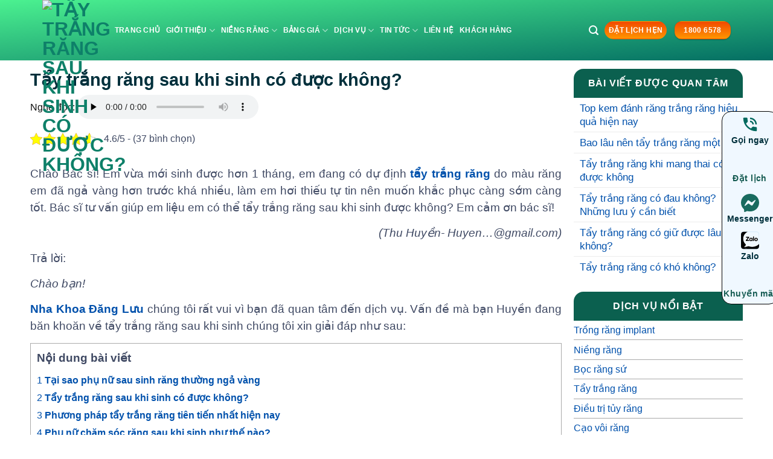

--- FILE ---
content_type: text/html; charset=UTF-8
request_url: https://nhakhoadangluu.com.vn/tay-trang-rang-sau-khi-sinh-co-duoc-khong/
body_size: 62940
content:
<!DOCTYPE html>
<html lang="vi" class="loading-site no-js">
<head>
	<script>(function(html){html.className = html.className.replace(/\bno-js\b/,'js')})(document.documentElement);</script>
<meta name='robots' content='index, follow, max-image-preview:large, max-snippet:-1, max-video-preview:-1' />
<meta name="viewport" content="width=device-width, initial-scale=1" />
	<!-- This site is optimized with the Yoast SEO Premium plugin v26.3 (Yoast SEO v26.5) - https://yoast.com/wordpress/plugins/seo/ -->
	<title>Tẩy trắng răng sau khi sinh có được không?</title>
<link data-rocket-prefetch href="https://cloud.nhakhoadangluu.com.vn" rel="dns-prefetch">
<link data-rocket-prefetch href="https://s1.what-on.com" rel="dns-prefetch">
<link data-rocket-prefetch href="https://ajax.googleapis.com" rel="dns-prefetch">
<link rel="preload" data-rocket-preload as="image" href="https://cloud.nhakhoadangluu.com.vn/wp-content/uploads/phu-nu-mang-thai-co-nen-tay-trang.jpg.avif" imagesrcset="https://cloud.nhakhoadangluu.com.vn/wp-content/uploads//phu-nu-mang-thai-co-nen-tay-trang.jpg.avif 518w, https://cloud.nhakhoadangluu.com.vn/wp-content/uploads//phu-nu-mang-thai-co-nen-tay-trang-150x100.jpg.avif 150w, https://cloud.nhakhoadangluu.com.vn/wp-content/uploads//phu-nu-mang-thai-co-nen-tay-trang-300x200.jpg.avif 300w" imagesizes="(max-width: 518px) 100vw, 518px" fetchpriority="high">
	<meta name="description" content="Tẩy trắng răng sau khi sinh có được không? Thời điểm tốt nhất để tẩy trắng răng cho các mẹ là sau khi bé đã ngưng bú sữa mẹ." />
	<link rel="canonical" href="https://nhakhoadangluu.com.vn/tay-trang-rang-sau-khi-sinh-co-duoc-khong/" />
	<meta property="og:locale" content="vi_VN" />
	<meta property="og:type" content="article" />
	<meta property="og:title" content="Tẩy trắng răng sau khi sinh có được không?" />
	<meta property="og:description" content="Tẩy trắng răng sau khi sinh có được không? Thời điểm tốt nhất để tẩy trắng răng cho các mẹ là sau khi bé đã ngưng bú sữa mẹ." />
	<meta property="og:url" content="https://nhakhoadangluu.com.vn/tay-trang-rang-sau-khi-sinh-co-duoc-khong/" />
	<meta property="og:site_name" content="Nha Khoa Đăng Lưu - Hệ thống niềng răng chỉnh nha uy tín" />
	<meta property="article:publisher" content="https://www.facebook.com/nhakhoadangluu2" />
	<meta property="article:author" content="https://www.facebook.com/drtienvd" />
	<meta property="article:published_time" content="2019-07-20T00:35:25+00:00" />
	<meta property="article:modified_time" content="2025-03-25T08:07:44+00:00" />
	<meta property="og:image" content="https://nhakhoadangluu.com.vn/wp-content/uploads/phu-nu-mang-thai-co-nen-tay-trang.jpg" />
	<meta property="og:image:width" content="518" />
	<meta property="og:image:height" content="346" />
	<meta property="og:image:type" content="image/jpeg" />
	<meta name="author" content="Bs Nguyễn Quang Tiến" />
	<meta name="twitter:card" content="summary_large_image" />
	<meta name="twitter:title" content="Tẩy trắng răng sau khi sinh có được không?" />
	<meta name="twitter:description" content="Tẩy trắng răng sau khi sinh có được không? Thời điểm tốt nhất để tẩy trắng răng cho các mẹ là sau khi bé đã ngưng bú sữa mẹ." />
	<meta name="twitter:creator" content="@nhakhoadangluu" />
	<meta name="twitter:site" content="@nhakhoadangluu" />
	<meta name="twitter:label1" content="Được viết bởi" />
	<meta name="twitter:data1" content="Bs Nguyễn Quang Tiến" />
	<meta name="twitter:label2" content="Ước tính thời gian đọc" />
	<meta name="twitter:data2" content="6 phút" />
	<script type="application/ld+json" class="yoast-schema-graph">{"@context":"https://schema.org","@graph":[{"@type":"Article","@id":"https://nhakhoadangluu.com.vn/tay-trang-rang-sau-khi-sinh-co-duoc-khong/#article","isPartOf":{"@id":"https://nhakhoadangluu.com.vn/tay-trang-rang-sau-khi-sinh-co-duoc-khong/"},"author":{"name":"Bs Nguyễn Quang Tiến","@id":"https://nhakhoadangluu.com.vn/#/schema/person/25866ba3117de0bbcc5e25840eab6c24"},"headline":"Tẩy trắng răng sau khi sinh có được không?","datePublished":"2019-07-20T00:35:25+00:00","dateModified":"2025-03-25T08:07:44+00:00","mainEntityOfPage":{"@id":"https://nhakhoadangluu.com.vn/tay-trang-rang-sau-khi-sinh-co-duoc-khong/"},"wordCount":1354,"publisher":{"@id":"https://nhakhoadangluu.com.vn/#organization"},"image":{"@id":"https://nhakhoadangluu.com.vn/tay-trang-rang-sau-khi-sinh-co-duoc-khong/#primaryimage"},"thumbnailUrl":"https://cloud.nhakhoadangluu.com.vn/wp-content/uploads/phu-nu-mang-thai-co-nen-tay-trang.jpg.avif","articleSection":["Tẩy trắng răng"],"inLanguage":"vi"},{"@type":"WebPage","@id":"https://nhakhoadangluu.com.vn/tay-trang-rang-sau-khi-sinh-co-duoc-khong/","url":"https://nhakhoadangluu.com.vn/tay-trang-rang-sau-khi-sinh-co-duoc-khong/","name":"Tẩy trắng răng sau khi sinh có được không?","isPartOf":{"@id":"https://nhakhoadangluu.com.vn/#website"},"primaryImageOfPage":{"@id":"https://nhakhoadangluu.com.vn/tay-trang-rang-sau-khi-sinh-co-duoc-khong/#primaryimage"},"image":{"@id":"https://nhakhoadangluu.com.vn/tay-trang-rang-sau-khi-sinh-co-duoc-khong/#primaryimage"},"thumbnailUrl":"https://cloud.nhakhoadangluu.com.vn/wp-content/uploads/phu-nu-mang-thai-co-nen-tay-trang.jpg.avif","datePublished":"2019-07-20T00:35:25+00:00","dateModified":"2025-03-25T08:07:44+00:00","description":"Tẩy trắng răng sau khi sinh có được không? Thời điểm tốt nhất để tẩy trắng răng cho các mẹ là sau khi bé đã ngưng bú sữa mẹ.","breadcrumb":{"@id":"https://nhakhoadangluu.com.vn/tay-trang-rang-sau-khi-sinh-co-duoc-khong/#breadcrumb"},"inLanguage":"vi","potentialAction":[{"@type":"ReadAction","target":["https://nhakhoadangluu.com.vn/tay-trang-rang-sau-khi-sinh-co-duoc-khong/"]}]},{"@type":"ImageObject","inLanguage":"vi","@id":"https://nhakhoadangluu.com.vn/tay-trang-rang-sau-khi-sinh-co-duoc-khong/#primaryimage","url":"https://cloud.nhakhoadangluu.com.vn/wp-content/uploads/phu-nu-mang-thai-co-nen-tay-trang.jpg.avif","contentUrl":"https://cloud.nhakhoadangluu.com.vn/wp-content/uploads/phu-nu-mang-thai-co-nen-tay-trang.jpg.avif","width":518,"height":346,"caption":"Tẩy trắng răng sau khi sinh có được không?"},{"@type":"BreadcrumbList","@id":"https://nhakhoadangluu.com.vn/tay-trang-rang-sau-khi-sinh-co-duoc-khong/#breadcrumb","itemListElement":[{"@type":"ListItem","position":1,"name":"Trang chủ","item":"https://nhakhoadangluu.com.vn/"},{"@type":"ListItem","position":2,"name":"Tư vấn","item":"https://nhakhoadangluu.com.vn/tu-van/"},{"@type":"ListItem","position":3,"name":"Tẩy trắng răng","item":"https://nhakhoadangluu.com.vn/tu-van/tu-van-tay-trang-rang/"},{"@type":"ListItem","position":4,"name":"Tẩy trắng răng sau khi sinh có được không?"}]},{"@type":"WebSite","@id":"https://nhakhoadangluu.com.vn/#website","url":"https://nhakhoadangluu.com.vn/","name":"Nha Khoa Đăng Lưu - Hệ thống niềng răng chỉnh nha uy tín","description":"Nha Khoa Đăng Lưu","publisher":{"@id":"https://nhakhoadangluu.com.vn/#organization"},"alternateName":"Đăng Lưu Dental","potentialAction":[{"@type":"SearchAction","target":{"@type":"EntryPoint","urlTemplate":"https://nhakhoadangluu.com.vn/?s={search_term_string}"},"query-input":{"@type":"PropertyValueSpecification","valueRequired":true,"valueName":"search_term_string"}}],"inLanguage":"vi"},{"@type":["Organization","Place","Dentist"],"@id":"https://nhakhoadangluu.com.vn/#organization","name":"Công ty TNHH Nha Khoa Đăng Lưu","alternateName":"DL Dental","url":"https://nhakhoadangluu.com.vn/","logo":{"@id":"https://nhakhoadangluu.com.vn/tay-trang-rang-sau-khi-sinh-co-duoc-khong/#local-main-organization-logo"},"image":{"@id":"https://nhakhoadangluu.com.vn/tay-trang-rang-sau-khi-sinh-co-duoc-khong/#local-main-organization-logo"},"sameAs":["https://www.facebook.com/nhakhoadangluu2","https://x.com/nhakhoadangluu","https://mastodon.social/@nhakhoadangluu34","https://www.behance.net/nhakhoadangluu","https://www.instagram.com/nhakhoadangluu/","https://www.youtube.com/@nhakhoaangluu8029","https://www.pinterest.com/nkdangluu/"],"description":"Nha Khoa Đăng Lưu - 20 năm thành lập từ 2005, là hệ thống nha khoa chuyên sâu trong lĩnh vực niềng răng, đã điều trị thành công cho hơn 50.000 ca.","legalName":"Công ty TNHH Nha Khoa Đăng Lưu","foundingDate":"2006-03-27","numberOfEmployees":{"@type":"QuantitativeValue","minValue":"201","maxValue":"500"},"publishingPrinciples":"https://nhakhoadangluu.com.vn/nguyen-tac-xuat-ban/","ownershipFundingInfo":"https://nhakhoadangluu.com.vn/thong-tin-so-huu-nguon-von/","actionableFeedbackPolicy":"https://nhakhoadangluu.com.vn/chinh-sach-khieu-nai-gop-y/","correctionsPolicy":"https://nhakhoadangluu.com.vn/chinh-sach-bao-hanh/","ethicsPolicy":"https://nhakhoadangluu.com.vn/chinh-sach-dao-duc/","diversityPolicy":"https://nhakhoadangluu.com.vn/chinh-sach-da-dang/","diversityStaffingReport":"https://nhakhoadangluu.com.vn/bao-cao-nhan-su-da-dang/","telephone":["1800 6578"],"openingHoursSpecification":[{"@type":"OpeningHoursSpecification","dayOfWeek":["Monday","Tuesday","Wednesday","Thursday","Friday","Saturday","Sunday"],"opens":"09:00","closes":"17:00"}],"email":"info@nhakhoadangluu.com.vn","areaServed":"Hồ Chí Minh","taxID":"0304269316","priceRange":"$","currenciesAccepted":"VNĐ","paymentAccepted":"Visa, Paypal"},{"@type":"Person","@id":"https://nhakhoadangluu.com.vn/#/schema/person/25866ba3117de0bbcc5e25840eab6c24","name":"Bs Nguyễn Quang Tiến","description":"Bác sĩ Nguyễn Quang Tiến hoàn thành xuất sắc khóa học chỉnh nha mặt trong răng tại Paris (Pháp) vào năm 2005. Khóa học Chỉnh nha tổng quát Progressive (California) trong thời gian từ năm 2006 tới năm 2010. Chương trình Cấy ghép Implant Nobel Biocare tại Yorba Linda – California và Cấy ghép Implant cao cấp tại Đại Học California, Los Angeles (UCLA), chương trình kiểm soát vô trùng của ĐH UCLA. Chương trình chỉnh nha mặt trong tại ĐH Hongkong và Implant cao cấp tại ĐH New York trong khoảng hai năm 2009 - 2010. Tốt nghiệp Thạc sĩ niềng răng tại ĐH Y khoa Quốc tế Munster, Đức khóa 2013 -2014.","sameAs":["https://nhakhoadangluu.com.vn","https://www.facebook.com/drtienvd","https://www.instagram.com/drtiendangluu/","https://www.linkedin.com/in/quang-tin-a7872129a/","https://www.pinterest.com/quangtien12/","https://myspace.com/quangtien12#","https://soundcloud.com/quangtien12","https://www.tumblr.com/blog/quangtien12","https://mastodon.social/@quangtien"],"honorificPrefix":"Bs","honorificSuffix":"Nguyễn Quang Tiến","birthDate":"1975-01-20","gender":"Nam","award":["Xuất bản cuốn sách niềng răng hiểu đúng và đủ"],"knowsAbout":["Cấy ghép implant","bọc răng sứ","niềng răng","tẩy trắng răng","cạo vôi răng","trám răng","nhổ răng","trồng răng implant","giá niềng răng","giá cấy ghép implant","giá trồng răng implant","giá bọc răng sứ","giá tẩy trắng răng","giá nhổ răng","giá trám răng","niềng răng hô","niềng răng móm","niềng răng thưa","niềng răng mắc cài sứ","niềng răng trong suốt","niềng răng mặt trong","niềng răng không mắc cài"],"knowsLanguage":["Tiếng Anh","Tiếng Việt"],"jobTitle":"Bác sĩ răng hàm mặt Sài Gòn","worksFor":"Bs Nguyễn Quang Tiến"},{"@type":"ImageObject","inLanguage":"vi","@id":"https://nhakhoadangluu.com.vn/tay-trang-rang-sau-khi-sinh-co-duoc-khong/#local-main-organization-logo","url":"https://cloud.nhakhoadangluu.com.vn/wp-content/uploads/2024/06/cropped-logo-favicon-new.png.avif","contentUrl":"https://cloud.nhakhoadangluu.com.vn/wp-content/uploads/2024/06/cropped-logo-favicon-new.png.avif","width":512,"height":512,"caption":"Công ty TNHH Nha Khoa Đăng Lưu"}]}</script>
	<!-- / Yoast SEO Premium plugin. -->
<style id="rocket-critical-css">.kk-star-ratings{display:-webkit-box;display:-webkit-flex;display:-ms-flexbox;display:flex;-webkit-box-align:center;-webkit-align-items:center;-ms-flex-align:center;align-items:center}.kk-star-ratings.kksr-valign-top{margin-bottom:2rem}.kk-star-ratings.kksr-align-left{-webkit-box-pack:flex-start;-webkit-justify-content:flex-start;-ms-flex-pack:flex-start;justify-content:flex-start}.kk-star-ratings .kksr-stars{position:relative}.kk-star-ratings .kksr-stars .kksr-stars-active,.kk-star-ratings .kksr-stars .kksr-stars-inactive{display:flex}.kk-star-ratings .kksr-stars .kksr-stars-active{overflow:hidden;position:absolute;top:0;left:0}.kk-star-ratings .kksr-stars .kksr-star{padding-right:0px}.kk-star-ratings .kksr-stars .kksr-star .kksr-icon{background-image:var(--wpr-bg-ad2432b3-7b02-4ddf-83b2-b3a04aadd1c7)}.kk-star-ratings .kksr-stars .kksr-stars-active .kksr-star .kksr-icon{background-image:var(--wpr-bg-102adf1c-c033-4183-8a53-f548ca768d23)}.kk-star-ratings.kksr-disabled .kksr-stars .kksr-stars-active .kksr-star .kksr-icon{background-image:var(--wpr-bg-79a9907b-9ab4-4798-899d-9b8c7f44705d)}.kk-star-ratings .kksr-legend{margin-left:.75rem;margin-right:.75rem}#toc_container li,#toc_container ul{margin:0;padding:0}#toc_container.no_bullets li,#toc_container.no_bullets ul,#toc_container.no_bullets ul li{background:0 0;list-style-type:none;list-style:none}#toc_container ul ul{margin-left:1.5em}#toc_container{background:#f9f9f9;border:1px solid #aaa;padding:10px;margin-bottom:1em;width:auto;display:table;font-size:95%}#toc_container.toc_transparent{background:none transparent}#toc_container p.toc_title{text-align:center;font-weight:700;margin:0;padding:0}#toc_container span.toc_toggle{font-weight:400;font-size:90%}#toc_container p.toc_title+ul.toc_list{margin-top:1em}.toc_wrap_left{float:left;margin-right:10px}#toc_container a{text-decoration:none;text-shadow:none}.hd_audio{margin-top:6px}.hd_audio figure{display:flex!important;align-items:center}.hd_audio audio{height:40px}.entry-content{padding-top:0!important}@media only screen and (max-width:48em){.hd_audio audio{height:40px;width:250px}.text-sider-post{font-size:1.3rem!important}}.entry-header-text{padding:0 0!important}.blog-single .entry-divider.is-divider{display:none}.blog-single strong{font-weight:600!important}.widget .is-divider,.entry-divider.is-divider{display:none}.blog-single .col{padding:0 10px 30px!important}.blog-single h1.entry-title{color:#00303c;margin:0px;font-size:1.8rem;text-wrap:wrap!important}.blog-single .single-page ul{margin-bottom:1rem!important}.blog-single .single-page li,.blog-single .single-page li>a,.blog-single .single-page li>a>span,.blog-single .single-page li>a>span{font-size:17.2px!important;font-weight:400!important;margin-bottom:4px}.blog-single .single-page li>a>span{color:#0151ac!important;font-weight:600}.blog-single .single-page,.blog-single .single-page span,.blog-single .single-page p{font-size:1.2rem!important;line-height:1.5!important;text-align:justify;color:#404a64!important;word-spacing:normal;margin-bottom:14px!important;padding-left:0!important}.row.row-large{margin-top:10px}#content .post a{font-weight:600}#related-posts-by-taxonomy-3 ul li{text-align:left;display:flex}#related-posts-by-taxonomy-3 ul>li a{font-size:17.2px;line-height:1.3;font-weight:500}#related-posts-by-taxonomy-3 ul>li:before{content:url('https://cloud.nhakhoadangluu.com.vn/wp-content/uploads/2023/09/teeth-icon-50px.png.avif');margin:6px 10px 0 0}span.widget-title{font-size:17px;font-weight:600;background:#0B604F;color:#fff;text-align:center;width:100%;display:block;padding:16px 5px}div#toc_container{margin-bottom:20px;width:100%!important}#toc_container p.toc_title+ul.toc_list{margin-top:10px!important}#toc_container ul{padding:0;text-align:left}#toc_container ul ul{margin:0 10px 10px 10px!important}#toc_container ul>li{margin:4px 0 4px 0;padding:0}#toc_container .toc_list>li>a{font-weight:600!important}#toc_container p.toc_title{margin-bottom:0!important;text-align:left!important}#toc_container a,#toc_container span{font-weight:500!important;font-size:16px!important}.widget-title{border-top-right-radius:16px;border-top-left-radius:16px}@media only screen and (max-width:48em){#toc_container a,#toc_container span{font-size:15.6px!important}.blog-single h1.entry-title{font-size:1.625rem}figure{margin:6px 0 12px 0!important}}html{-ms-text-size-adjust:100%;-webkit-text-size-adjust:100%;font-family:sans-serif}body{margin:0}article,aside,figcaption,figure,header,main{display:block}audio{display:inline-block}a{background-color:transparent}strong{font-weight:inherit;font-weight:bolder}img{border-style:none}svg:not(:root){overflow:hidden}button,input,select{font:inherit}button,input,select{overflow:visible}button,select{text-transform:none}[type=submit],button{-webkit-appearance:button}button::-moz-focus-inner,input::-moz-focus-inner{border:0;padding:0}button:-moz-focusring,input:-moz-focusring{outline:1px dotted ButtonText}fieldset{border:1px solid silver;margin:0 2px;padding:.35em .625em .75em}legend{box-sizing:border-box;color:inherit;display:table;max-width:100%;padding:0;white-space:normal}[type=search]{-webkit-appearance:textfield}[type=search]::-webkit-search-cancel-button,[type=search]::-webkit-search-decoration{-webkit-appearance:none}*,:after,:before,html{box-sizing:border-box}html{background-attachment:fixed}body{-webkit-font-smoothing:antialiased;-moz-osx-font-smoothing:grayscale;color:var(--fs-color-base)}img{display:inline-block;height:auto;max-width:100%;vertical-align:middle}figure{margin:0}a,button,input{touch-action:manipulation}.col{margin:0;padding:0 15px 30px;position:relative;width:100%}@media screen and (max-width:849px){.col{padding-bottom:30px}}@media screen and (min-width:850px){.large-3{flex-basis:25%;max-width:25%}.large-9{flex-basis:75%;max-width:75%}}.container,.row{margin-left:auto;margin-right:auto;width:100%}.container{padding-left:15px;padding-right:15px}.container,.row{max-width:1080px}.row.row-large{max-width:1110px}.flex-row{align-items:center;display:flex;flex-flow:row nowrap;justify-content:space-between;width:100%}.text-center .flex-row{justify-content:center}.header .flex-row{height:100%}.flex-col{max-height:100%}.flex-grow{-ms-flex-negative:1;-ms-flex-preferred-size:auto!important;flex:1}.flex-left{margin-right:auto}.flex-right{margin-left:auto}@media (-ms-high-contrast:none){.nav>li>a>i{top:-1px}}.row{display:flex;flex-flow:row wrap;width:100%}@media screen and (min-width:850px){.row-large{padding-left:0;padding-right:0}.row-large>.col{margin-bottom:0;padding:0 30px 30px}}.nav-dropdown{background-color:#fff;color:var(--fs-color-base);display:table;left:-99999px;margin:0;max-height:0;min-width:260px;opacity:0;padding:20px 0;position:absolute;text-align:left;visibility:hidden;z-index:9}.nav-dropdown:after{clear:both;content:"";display:block;height:0;visibility:hidden}.nav-dropdown li{display:block;margin:0;vertical-align:top}.nav-dropdown li ul{margin:0;padding:0}.nav-column li>a,.nav-dropdown>li>a{display:block;line-height:1.3;padding:10px 20px;width:auto}.nav-column>li:last-child:not(.nav-dropdown-col)>a,.nav-dropdown>li:last-child:not(.nav-dropdown-col)>a{border-bottom:0!important}.nav-dropdown>li.nav-dropdown-col{display:table-cell;min-width:160px;text-align:left;white-space:nowrap;width:160px}.nav-dropdown>li.nav-dropdown-col:not(:last-child){border-right:1px solid transparent}.nav-dropdown .menu-item-has-children>a,.nav-dropdown .nav-dropdown-col>a{color:#000;font-size:.8em;font-weight:bolder;text-transform:uppercase}.nav-dropdown.nav-dropdown-simple>li.nav-dropdown-col{border-color:#f1f1f1}.nav-dropdown-has-arrow li.has-dropdown:after,.nav-dropdown-has-arrow li.has-dropdown:before{border:solid transparent;bottom:-2px;content:"";height:0;left:50%;opacity:0;position:absolute;width:0;z-index:10}.nav-dropdown-has-arrow li.has-dropdown:after{border-color:hsla(0,0%,87%,0) hsla(0,0%,87%,0) #fff;border-width:8px;margin-left:-8px}.nav-dropdown-has-arrow li.has-dropdown:before{border-width:11px;margin-left:-11px;z-index:-999}.nav-dropdown-has-shadow .nav-dropdown{box-shadow:1px 1px 15px rgba(0,0,0,.15)}.nav-dropdown-has-arrow.nav-dropdown-has-border li.has-dropdown:before{border-bottom-color:#ddd}.nav-dropdown-has-border .nav-dropdown{border:2px solid #ddd}.nav p{margin:0;padding-bottom:0}.nav,.nav ul:not(.nav-dropdown){margin:0;padding:0}.nav{align-items:center;display:flex;flex-flow:row wrap;width:100%}.nav,.nav>li{position:relative}.nav>li{display:inline-block;list-style:none;margin:0 7px;padding:0}.nav>li>a{align-items:center;display:inline-flex;flex-wrap:wrap;padding:10px 0}.nav-left{justify-content:flex-start}.nav-right{justify-content:flex-end}.nav-column>li>a,.nav-dropdown>li>a,.nav>li>a{color:rgba(74,74,74,.85)}.nav-column>li>a,.nav-dropdown>li>a{display:block}.nav li:first-child{margin-left:0!important}.nav li:last-child{margin-right:0!important}.nav-uppercase>li>a{font-weight:bolder;letter-spacing:.02em;text-transform:uppercase}.nav-line-bottom>li>a:before{background-color:var(--fs-color-primary);content:" ";height:3px;left:50%;opacity:0;position:absolute;top:0;transform:translateX(-50%);width:100%}.nav-line-bottom>li:after,.nav-line-bottom>li:before{display:none}.nav-line-bottom>li>a:before{bottom:0;top:auto}.nav.nav-vertical{flex-flow:column}.nav.nav-vertical li{list-style:none;margin:0;width:100%}.nav-vertical li li{font-size:1em;padding-left:.5em}.nav-vertical>li{align-items:center;display:flex;flex-flow:row wrap}.nav-vertical>li ul{width:100%}.nav-vertical li li.menu-item-has-children{margin-bottom:1em}.nav-vertical li li.menu-item-has-children:not(:first-child){margin-top:1em}.nav-vertical>li>a,.nav-vertical>li>ul>li a{align-items:center;display:flex;flex-grow:1;width:auto}.nav-vertical li li.menu-item-has-children>a{color:#000;font-size:.8em;font-weight:bolder;text-transform:uppercase}.nav-vertical>li>ul li a{color:#4a4a4a}.nav-vertical>li>ul{margin:0 0 2em;padding-left:1em}.nav .children{left:-99999px;opacity:0;position:fixed;transform:translateX(-10px)}@media (prefers-reduced-motion){.nav .children{opacity:1;transform:none}}.nav-sidebar.nav-vertical>li+li{border-top:1px solid #ececec}.nav-vertical>li+li{border-top:1px solid #ececec}.button,button{background-color:transparent;border:1px solid transparent;border-radius:0;box-sizing:border-box;color:currentColor;display:inline-block;font-size:.97em;font-weight:bolder;letter-spacing:.03em;line-height:2.4em;margin-right:1em;margin-top:0;max-width:100%;min-height:2.5em;min-width:24px;padding:0 1.2em;position:relative;text-align:center;text-decoration:none;text-rendering:optimizeLegibility;text-shadow:none;text-transform:uppercase;vertical-align:middle}.button span{display:inline-block;line-height:1.6}.button{background-color:var(--fs-color-primary);border-color:rgba(0,0,0,.05);color:#fff}.dark .button{color:#fff}.primary{background-color:var(--fs-color-primary)}.secondary{background-color:var(--fs-color-secondary)}.alert{background-color:var(--fs-color-alert)}.text-center .button:first-of-type{margin-left:0!important}.text-center .button:last-of-type{margin-right:0!important}.header-button{display:inline-block}.header-button .button{margin:0}.flex-col .button,.flex-col button,.flex-col input{margin-bottom:0}.is-divider{background-color:rgba(0,0,0,.1);display:block;height:3px;margin:1em 0;max-width:30px;width:100%}.widget .is-divider{margin-top:.66em}form{margin-bottom:0}input[type=email],input[type=search],input[type=tel],input[type=text],select{background-color:#fff;border:1px solid #ddd;border-radius:0;box-shadow:inset 0 1px 2px rgba(0,0,0,.1);box-sizing:border-box;color:#333;font-size:.97em;height:2.507em;max-width:100%;padding:0 .75em;vertical-align:middle;width:100%}@media (max-width:849px){input[type=email],input[type=search],input[type=tel],input[type=text],select{font-size:1rem}}input[type=email],input[type=search],input[type=tel],input[type=text]{-webkit-appearance:none;-moz-appearance:none;appearance:none}legend{display:block;font-size:.9em;font-weight:700;margin-bottom:.4em}legend{border-bottom:1px solid #f1f1f1;font-size:1em;font-weight:700;margin:30px 0 15px;padding-bottom:10px;text-transform:uppercase;width:100%}fieldset{border-width:0;padding:0}select{-webkit-appearance:none;-moz-appearance:none;background-color:#fff;background-image:url("data:image/svg+xml;charset=utf8, %3Csvg xmlns='http://www.w3.org/2000/svg' width='24' height='24' viewBox='0 0 24 24' fill='none' stroke='%23333' stroke-width='2' stroke-linecap='round' stroke-linejoin='round' class='feather feather-chevron-down'%3E%3Cpolyline points='6 9 12 15 18 9'%3E%3C/polyline%3E%3C/svg%3E");background-position:right .45em top 50%;background-repeat:no-repeat;background-size:auto 16px;border-radius:0;box-shadow:inset 0 -1.4em 1em 0 rgba(0,0,0,.02);display:block;padding-right:1.4em}@media (-ms-high-contrast:none),screen and (-ms-high-contrast:active){select::-ms-expand{display:none}}i[class^=icon-]{speak:none!important;display:inline-block;font-display:block;font-family:fl-icons!important;font-style:normal!important;font-variant:normal!important;font-weight:400!important;line-height:1.2;margin:0;padding:0;position:relative;text-transform:none!important}.button i,button i{top:-1.5px;vertical-align:middle}.button.icon{display:inline-block;margin-left:.12em;margin-right:.12em;min-width:2.5em;padding-left:.6em;padding-right:.6em}.button.icon i{font-size:1.2em}.button.icon.is-small{border-width:1px}.button.icon.is-small i{top:-1px}.button.icon.round{padding-left:0;padding-right:0}.button.icon.round>i{margin:0 8px}.button.icon.round>i:only-child{margin:0}.nav>li>a>i{font-size:20px;vertical-align:middle}.nav>li>a>i.icon-search{font-size:1.2em}.nav>li.has-icon>a>i{min-width:1em}.has-dropdown .icon-angle-down{font-size:16px;margin-left:.2em;opacity:.6}img{opacity:1}.mfp-hide{display:none!important}a{color:var(--fs-experimental-link-color);text-decoration:none}ul{list-style:disc}ul{margin-top:0;padding:0}ul ul{margin:1.5em 0 1.5em 3em}li{margin-bottom:.6em}.entry-content ul li{margin-left:1.3em}.button,button,fieldset,input,select{margin-bottom:1em}figure,form,p,ul{margin-bottom:1.3em}form p{margin-bottom:.5em}body{line-height:1.6}h1{color:#555;margin-bottom:.5em;margin-top:0;text-rendering:optimizeSpeed;width:100%}h1{font-size:1.7em}h1{line-height:1.3}@media (max-width:549px){h1{font-size:1.4em}}p{margin-top:0}span.widget-title{letter-spacing:.05em;line-height:1.05;text-transform:uppercase}span.widget-title{font-size:1em;font-weight:600}.is-large{font-size:1.15em}.is-small,.is-small.button{font-size:.8em}@media (max-width:549px){.is-large{font-size:1em}}.nav>li>a{font-size:.8em}.nav>li.html{font-size:.85em}.nav-size-small>li>a{font-size:.7em}.nav-spacing-small>li{margin:0 5px}.container:after,.row:after{clear:both;content:"";display:table}@media (min-width:850px){.show-for-medium{display:none!important}}@media (max-width:849px){.hide-for-medium{display:none!important}}.mb-0{margin-bottom:0!important}.text-left{text-align:left}.text-center{text-align:center}.text-center>div{margin-left:auto;margin-right:auto}.text-left .is-divider{margin-left:0;margin-right:auto}.relative{position:relative!important}.fill{bottom:0}.fill{height:100%;left:0;margin:0!important;padding:0!important;position:absolute;right:0;top:0}.round{border-radius:5px}.z-top{z-index:9995}.no-scrollbar{-ms-overflow-style:-ms-autohiding-scrollbar;scrollbar-width:none}.no-scrollbar::-webkit-scrollbar{height:0!important;width:0!important}.screen-reader-text{clip:rect(1px,1px,1px,1px);height:1px;overflow:hidden;position:absolute!important;width:1px}.box-shadow-1{box-shadow:0 1px 3px -2px rgba(0,0,0,.12),0 1px 2px rgba(0,0,0,.24)}.dark,.dark p{color:#f1f1f1}:root{--flatsome-scroll-padding-top:calc(var(--flatsome--header--sticky-height, 0px) + var(--wp-admin--admin-bar--height, 0px))}html{overflow-x:hidden;scroll-padding-top:var(--flatsome-scroll-padding-top)}@supports (overflow:clip){body{overflow-x:clip}}#main,#wrapper{background-color:#fff;position:relative}.page-wrapper{padding-bottom:30px;padding-top:30px}.is-sticky-column__inner{display:flow-root}@media (min-width:850px){.is-sticky-column{position:sticky}.is-sticky-column:not([data-sticky-mode]){top:calc(var(--flatsome-scroll-padding-top) + 30px)}}.header,.header-wrapper{background-position:50% 0;background-size:cover;position:relative;width:100%;z-index:1001}.header-bg-color{background-color:hsla(0,0%,100%,.9)}.header-bg-color,.header-bg-image{background-position:50% 0}.header-main{position:relative;z-index:10}.header-block{min-height:15px;width:100%}.post{margin:0 0 30px}.entry-header-text{padding:1.5em 0}.entry-header-text-top{padding-top:0}.entry-content{padding-bottom:1.5em;padding-top:1.5em}@media (min-width:850px){.aligncenter{clear:both;display:block;margin:0 auto}}.wp-caption{margin-bottom:2em;max-width:100%}.widget{margin-bottom:1.5em}.widget ul{margin:0}.widget li{list-style:none}.widget>ul>li{list-style:none;margin:0;text-align:left}.widget>ul>li>a{display:inline-block;flex:1;padding:6px 0}.widget>ul>li:before{display:inline-block;font-family:fl-icons;margin-right:6px;opacity:.6}.widget>ul>li+li{border-top:1px solid #ececec}html{background-color:#4d4d4d}.logo{line-height:1;margin:0}.logo a{color:var(--fs-color-primary);display:block;font-size:32px;font-weight:bolder;margin:0;text-decoration:none;text-transform:uppercase}.logo img{display:block;width:auto}.logo-left .logo{margin-left:0;margin-right:30px}@media screen and (max-width:849px){.header-inner .nav{flex-wrap:nowrap}.medium-logo-center .flex-left{flex:1 1 0;order:1}.medium-logo-center .logo{margin:0 15px;order:2;text-align:center}.medium-logo-center .logo img{margin:0 auto}.medium-logo-center .flex-right{flex:1 1 0;order:3}}.searchform-wrapper form{margin-bottom:0}.searchform-wrapper:not(.form-flat) .submit-button{border-bottom-left-radius:0!important;border-top-left-radius:0!important}.searchform{position:relative}.searchform .button.icon{margin:0}.searchform .button.icon i{font-size:1.2em}.searchform-wrapper{width:100%}@media (max-width:849px){.searchform-wrapper{font-size:1rem}}#search-lightbox{font-size:1.5em;margin:0 auto;max-width:600px}.icon-menu:before{content:""}.icon-angle-down:before{content:""}.icon-search:before{content:""}.icon-map-pin-fill:before{content:""}body,p,h1,strong,span,a,li{font-family:"Roboto",sans-serif!important}strong{font-weight:700!important}.page-wrapper{padding-top:4px!important;padding-bottom:0!important}.header-button-2 div a{background-image:linear-gradient(#f24a00,#ff9600)!important;font-size:12px!important}.nav-size-small>li>a{font-size:0.75em}ul.sub-menu.nav-dropdown.nav-dropdown-simple{min-width:300px!important}h1{text-wrap:wrap!important}.header-main{background-image:linear-gradient(to bottom right,#4BF190,#046E63)}.text-sider-post{border-bottom:1px solid darkgray}.text-sider-post p{margin:0.2rem 0 0.2rem 0;display:flex;align-items:center}.text-sider-post p:before{content:url('https://cloud.nhakhoadangluu.com.vn/wp-content/uploads/2023/10/check-cion.png.avif')}.header-block{width:106px}.popup_form_header{background-image:linear-gradient(#f24a00,#ff9600);font-size:12px;border-radius:16px;margin:0;padding:0 6px;color:#FFF}@media only screen and (max-width:48em){.popup_form_header{font-size:14px}.header-block{width:100%}.blog-single h1.entry-title{font-size:1.625rem}figure{margin:1.3em auto!important}.nav>li>a{font-size:1em}.nav-vertical li li{font-size:18px}}.lity-hide{display:none}.fluentform *{box-sizing:border-box}.fluentform .ff-el-group:after,.fluentform .ff-el-group:before{content:" ";display:table}.fluentform .ff-el-group:after{clear:both}@media (min-width:768px){.frm-fluent-form .ff-t-container{display:flex;gap:15px;width:100%}.frm-fluent-form .ff-t-cell{display:flex;flex-direction:column;vertical-align:inherit;width:100%}.frm-fluent-form .ff-t-cell:first-of-type{padding-left:0}.frm-fluent-form .ff-t-cell:last-of-type{flex-grow:1;padding-right:0}}@media (max-width:768px){.ff-t-cell{margin-left:0!important}}.fluentform .ff-el-group{margin-bottom:20px}.fluentform .ff-el-group.ff-el-form-top .ff-el-input--content{margin-bottom:0;margin-left:auto}.fluentform .ff-el-form-control{display:block;width:100%}.fluentform .ff-text-center{text-align:center}.fluentform .ff-el-form-control::-moz-placeholder{color:#868e96;opacity:1}.ff-errors-in-stack{display:none;margin-top:15px}.ff_modal_container{background:#fff;max-height:90vh!important;max-width:900px;overflow:auto;padding:30px}@media only screen and (min-width:1000px){.ff_modal_container{width:900px}}:root{--fluentform-primary:#1a7efb;--fluentform-secondary:#606266;--fluentform-danger:#f56c6c;--fluentform-border-color:#dadbdd;--fluentform-border-radius:7px;--fluentform-input-select-height:auto}.ff-default .ff_btn_style{border:1px solid transparent;border-radius:7px;display:inline-block;font-size:16px;font-weight:500;line-height:1.5;padding:8px 20px;position:relative;text-align:center;vertical-align:middle;white-space:nowrap}.ff-default .ff-el-form-control{background-clip:padding-box;background-image:none;border:1px solid var(--fluentform-border-color);border-radius:var(--fluentform-border-radius);color:var(--fluentform-secondary);font-family:-apple-system,"system-ui",Segoe UI,Roboto,Oxygen-Sans,Ubuntu,Cantarell,Helvetica Neue,sans-serif;line-height:1;margin-bottom:0;max-width:100%;padding:11px 15px}select.ff-el-form-control:not([size]):not([multiple]){height:var(--fluentform-input-select-height,auto)}.ff-default{font-family:inherit}</style>



<link rel='prefetch' href='https://nhakhoadangluu.com.vn/wp-content/themes/flatsome/assets/js/flatsome.js?ver=e2eddd6c228105dac048' />
<link rel='prefetch' href='https://nhakhoadangluu.com.vn/wp-content/themes/flatsome/assets/js/chunk.slider.js?ver=3.20.4' />
<link rel='prefetch' href='https://nhakhoadangluu.com.vn/wp-content/themes/flatsome/assets/js/chunk.popups.js?ver=3.20.4' />
<link rel='prefetch' href='https://nhakhoadangluu.com.vn/wp-content/themes/flatsome/assets/js/chunk.tooltips.js?ver=3.20.4' />
<link rel='preload'  href='https://nhakhoadangluu.com.vn/wp-content/cache/background-css/1/nhakhoadangluu.com.vn/wp-content/plugins/kk-star-ratings/src/core/public/css/kk-star-ratings.min.css?ver=5.4.10.2&wpr_t=1765898328' data-rocket-async="style" as="style" onload="this.onload=null;this.rel='stylesheet'" onerror="this.removeAttribute('data-rocket-async')"  type='text/css' media='all' />
<link data-minify="1" rel='preload'  href='https://nhakhoadangluu.com.vn/wp-content/cache/min/1/wp-content/plugins/related-posts-by-taxonomy/includes/assets/css/styles.css?ver=1765872040' data-rocket-async="style" as="style" onload="this.onload=null;this.rel='stylesheet'" onerror="this.removeAttribute('data-rocket-async')"  type='text/css' media='all' />
<link rel='preload'  href='https://nhakhoadangluu.com.vn/wp-content/plugins/table-of-contents-plus/screen.min.css?ver=2411.1' data-rocket-async="style" as="style" onload="this.onload=null;this.rel='stylesheet'" onerror="this.removeAttribute('data-rocket-async')"  type='text/css' media='all' />
<style id='toc-screen-inline-css' type='text/css'>
div#toc_container {width: 100%;}div#toc_container ul li {font-size: 14px;}
/*# sourceURL=toc-screen-inline-css */
</style>
<link data-minify="1" rel='preload'  href='https://nhakhoadangluu.com.vn/wp-content/cache/min/1/wp-content/themes/flatsome-child/hd-custom/hd_style.css?ver=1765872040' data-rocket-async="style" as="style" onload="this.onload=null;this.rel='stylesheet'" onerror="this.removeAttribute('data-rocket-async')"  type='text/css' media='all' />
<link data-minify="1" rel='preload'  href='https://nhakhoadangluu.com.vn/wp-content/cache/min/1/wp-content/themes/flatsome-child/hd-custom/asset/single-post.css?ver=1765872040' data-rocket-async="style" as="style" onload="this.onload=null;this.rel='stylesheet'" onerror="this.removeAttribute('data-rocket-async')"  type='text/css' media='all' />
<link data-minify="1" rel='preload'  href='https://nhakhoadangluu.com.vn/wp-content/cache/background-css/1/nhakhoadangluu.com.vn/wp-content/cache/min/1/wp-content/themes/flatsome/assets/css/flatsome.css?ver=1765872040&wpr_t=1765898328' data-rocket-async="style" as="style" onload="this.onload=null;this.rel='stylesheet'" onerror="this.removeAttribute('data-rocket-async')"  type='text/css' media='all' />
<style id='flatsome-main-inline-css' type='text/css'>
@font-face {
				font-family: "fl-icons";
				font-display: block;
				src: url(https://nhakhoadangluu.com.vn/wp-content/themes/flatsome/assets/css/icons/fl-icons.eot?v=3.20.4);
				src:
					url(https://nhakhoadangluu.com.vn/wp-content/themes/flatsome/assets/css/icons/fl-icons.eot#iefix?v=3.20.4) format("embedded-opentype"),
					url(https://nhakhoadangluu.com.vn/wp-content/themes/flatsome/assets/css/icons/fl-icons.woff2?v=3.20.4) format("woff2"),
					url(https://nhakhoadangluu.com.vn/wp-content/themes/flatsome/assets/css/icons/fl-icons.ttf?v=3.20.4) format("truetype"),
					url(https://nhakhoadangluu.com.vn/wp-content/themes/flatsome/assets/css/icons/fl-icons.woff?v=3.20.4) format("woff"),
					url(https://nhakhoadangluu.com.vn/wp-content/themes/flatsome/assets/css/icons/fl-icons.svg?v=3.20.4#fl-icons) format("svg");
			}
/*# sourceURL=flatsome-main-inline-css */
</style>
<link data-minify="1" rel='preload'  href='https://nhakhoadangluu.com.vn/wp-content/cache/min/1/wp-content/themes/flatsome-child/style.css?ver=1765872040' data-rocket-async="style" as="style" onload="this.onload=null;this.rel='stylesheet'" onerror="this.removeAttribute('data-rocket-async')"  type='text/css' media='all' />
<style id='rocket-lazyload-inline-css' type='text/css'>
.rll-youtube-player{position:relative;padding-bottom:56.23%;height:0;overflow:hidden;max-width:100%;}.rll-youtube-player:focus-within{outline: 2px solid currentColor;outline-offset: 5px;}.rll-youtube-player iframe{position:absolute;top:0;left:0;width:100%;height:100%;z-index:100;background:0 0}.rll-youtube-player img{bottom:0;display:block;left:0;margin:auto;max-width:100%;width:100%;position:absolute;right:0;top:0;border:none;height:auto;-webkit-transition:.4s all;-moz-transition:.4s all;transition:.4s all}.rll-youtube-player img:hover{-webkit-filter:brightness(75%)}.rll-youtube-player .play{height:100%;width:100%;left:0;top:0;position:absolute;background:var(--wpr-bg-17655921-1464-454c-9cd2-8f7163c4228c) no-repeat center;background-color: transparent !important;cursor:pointer;border:none;}
/*# sourceURL=rocket-lazyload-inline-css */
</style>
<script type="text/javascript" src="https://nhakhoadangluu.com.vn/wp-includes/js/jquery/jquery.min.js?ver=3.7.1" id="jquery-core-js" data-rocket-defer defer></script>
<script type="application/ld+json">{
    "@context": "https://schema.org/",
    "@type": "CreativeWorkSeries",
    "name": "Tẩy trắng răng sau khi sinh có được không?",
    "aggregateRating": {
        "@type": "AggregateRating",
        "ratingValue": "4.6",
        "bestRating": "5",
        "ratingCount": "37"
    }
}</script><script>
			document.addEventListener( "DOMContentLoaded", function() {
				var div, i,
					youtubePlayers = document.getElementsByClassName( "video-seo-youtube-player" );
				for ( i = 0; i < youtubePlayers.length; i++ ) {
					div = document.createElement( "div" );
					div.className = "video-seo-youtube-embed-loader";
					div.setAttribute( "data-id", youtubePlayers[ i ].dataset.id );
					div.setAttribute( "tabindex", "0" );
					div.setAttribute( "role", "button" );
					div.setAttribute(
						"aria-label", "Load YouTube video"
					);
					div.innerHTML = videoSEOGenerateYouTubeThumbnail( youtubePlayers[ i ].dataset.id );
					div.addEventListener( "click", videoSEOGenerateYouTubeIframe );
					div.addEventListener( "keydown", videoSEOYouTubeThumbnailHandleKeydown );
					div.addEventListener( "keyup", videoSEOYouTubeThumbnailHandleKeyup );
					youtubePlayers[ i ].appendChild( div );
				}
			} );

			function videoSEOGenerateYouTubeThumbnail( id ) {
				var thumbnail = '<picture class="video-seo-youtube-picture">\n' +
					'<source class="video-seo-source-to-maybe-replace" media="(min-width: 801px)" srcset="https://i.ytimg.com/vi/' + id + '/maxresdefault.jpg" >\n' +
					'<source class="video-seo-source-hq" media="(max-width: 800px)" srcset="https://i.ytimg.com/vi/' + id + '/hqdefault.jpg">\n' +
					'<img onload="videoSEOMaybeReplaceMaxResSourceWithHqSource( event );" src="https://i.ytimg.com/vi/' + id + '/hqdefault.jpg" width="480" height="360" loading="eager" alt="">\n' +
					'</picture>\n',
					play = '<div class="video-seo-youtube-player-play"></div>';
				return thumbnail.replace( "ID", id ) + play;
			}

			function videoSEOMaybeReplaceMaxResSourceWithHqSource( event ) {
				var sourceMaxRes,
					sourceHighQuality,
					loadedThumbnail = event.target,
					parent = loadedThumbnail.parentNode;

				if ( loadedThumbnail.naturalWidth < 150 ) {
					sourceMaxRes = parent.querySelector(".video-seo-source-to-maybe-replace");
					sourceHighQuality = parent.querySelector(".video-seo-source-hq");
					sourceMaxRes.srcset = sourceHighQuality.srcset;
					parent.className = "video-seo-youtube-picture video-seo-youtube-picture-replaced-srcset";
				}
			}

			function videoSEOYouTubeThumbnailHandleKeydown( event ) {
				if ( event.keyCode !== 13 && event.keyCode !== 32 ) {
					return;
				}

				if ( event.keyCode === 13 ) {
					videoSEOGenerateYouTubeIframe( event );
				}

				if ( event.keyCode === 32 ) {
					event.preventDefault();
				}
			}

			function videoSEOYouTubeThumbnailHandleKeyup( event ) {
				if ( event.keyCode !== 32 ) {
					return;
				}

				videoSEOGenerateYouTubeIframe( event );
			}

			function videoSEOGenerateYouTubeIframe( event ) {
				var el = ( event.type === "click" ) ? this : event.target,
					iframe = document.createElement( "iframe" );

				iframe.setAttribute( "src", "https://www.youtube.com/embed/" + el.dataset.id + "?autoplay=1&enablejsapi=1&origin=https%3A%2F%2Fnhakhoadangluu.com.vn" );
				iframe.setAttribute( "frameborder", "0" );
				iframe.setAttribute( "allowfullscreen", "1" );
				iframe.setAttribute( "allow", "accelerometer; autoplay; clipboard-write; encrypted-media; gyroscope; picture-in-picture" );
				el.parentNode.replaceChild( iframe, el );
			}
		</script><script type="application/ld+json">{"@context":"https:\/\/schema.org\/","@type":"AudioObject","contentUrl":"https:\/\/cloud.nhakhoadangluu.com.vn\/uploads\/mp3s\/tay-trang-rang-sau-khi-sinh-co-duoc-khong.mp3","description":"T\u1ea9y tr\u1eafng r\u0103ng sau khi sinh c\u00f3 \u0111\u01b0\u1ee3c kh\u00f4ng? Th\u1eddi \u0111i\u1ec3m t\u1ed1t nh\u1ea5t \u0111\u1ec3 t\u1ea9y tr\u1eafng r\u0103ng cho c\u00e1c m\u1eb9 l\u00e0 sau khi b\u00e9 \u0111\u00e3 ng\u01b0ng b\u00fa s\u1eefa m\u1eb9.","encodingFormat":"audio\/mpeg","name":"tay-trang-rang-sau-khi-sinh-co-duoc-khong.mp3"}</script><script type="application/ld+json">{"@context":"https:\/\/schema.org\/","@graph":[{"@type":"ImageObject","contentUrl":"https:\/\/nhakhoadangluu.com.vn\/wp-content\/uploads\/phu-nu-mang-thai-co-nen-tay-trang.jpg","thumbnailUrl":"https:\/\/cloud.nhakhoadangluu.com.vn\/wp-content\/uploads\/phu-nu-mang-thai-co-nen-tay-trang.jpg.avif","name":"phu-nu-mang-thai-co-nen-tay-trang","license":"https:\/\/nhakhoadangluu.com.vn\/chinh-sach-bao-mat\/","acquireLicensePage":"https:\/\/nhakhoadangluu.com.vn\/tay-trang-rang-sau-khi-sinh-co-duoc-khong\/","creditText":"Nha Khoa \u0110\u0103ng L\u01b0u","creator":{"@type":"Person","name":"Bs Nguy\u00ea\u0303n Quang Ti\u00ea\u0301n"},"copyrightNotice":"@copyright Nha Khoa \u0110\u0103ng L\u01b0u","datePublished":"2025-03-25T15:07:44+07:00","url":"https:\/\/nhakhoadangluu.com.vn\/tay-trang-rang-sau-khi-sinh-co-duoc-khong\/"},{"@type":"ImageObject","contentUrl":"https:\/\/nhakhoadangluu.com.vn\/wp-content\/uploads\/tay-trang-laser.jpg","thumbnailUrl":"https:\/\/cloud.nhakhoadangluu.com.vn\/wp-content\/uploads\/phu-nu-mang-thai-co-nen-tay-trang.jpg.avif","name":"tay-trang-laser","license":"https:\/\/nhakhoadangluu.com.vn\/chinh-sach-bao-mat\/","acquireLicensePage":"https:\/\/nhakhoadangluu.com.vn\/tay-trang-rang-sau-khi-sinh-co-duoc-khong\/","creditText":"Nha Khoa \u0110\u0103ng L\u01b0u","creator":{"@type":"Person","name":"Bs Nguy\u00ea\u0303n Quang Ti\u00ea\u0301n"},"copyrightNotice":"@copyright Nha Khoa \u0110\u0103ng L\u01b0u","datePublished":"2025-03-25T15:07:44+07:00","url":"https:\/\/nhakhoadangluu.com.vn\/tay-trang-rang-sau-khi-sinh-co-duoc-khong\/"},{"@type":"ImageObject","contentUrl":"https:\/\/nhakhoadangluu.com.vn\/wp-content\/uploads\/co-nen-tay-trang-khi-mang-thai.jpg","thumbnailUrl":"https:\/\/cloud.nhakhoadangluu.com.vn\/wp-content\/uploads\/phu-nu-mang-thai-co-nen-tay-trang.jpg.avif","name":"co-nen-tay-trang-khi-mang-thai","license":"https:\/\/nhakhoadangluu.com.vn\/chinh-sach-bao-mat\/","acquireLicensePage":"https:\/\/nhakhoadangluu.com.vn\/tay-trang-rang-sau-khi-sinh-co-duoc-khong\/","creditText":"Nha Khoa \u0110\u0103ng L\u01b0u","creator":{"@type":"Person","name":"Bs Nguy\u00ea\u0303n Quang Ti\u00ea\u0301n"},"copyrightNotice":"@copyright Nha Khoa \u0110\u0103ng L\u01b0u","datePublished":"2025-03-25T15:07:44+07:00","url":"https:\/\/nhakhoadangluu.com.vn\/tay-trang-rang-sau-khi-sinh-co-duoc-khong\/"}]}</script><script type="application/ld+json">{"@context":"https://schema.org","@graph":[[{"@type":"VideoObject","name":"Từ Một Phòng Khám Nhỏ, Đến Hành Trình Nụ Cười Hơn 20 Năm","description":"Năm 2005, giữa muôn vàn khó khăn, một phòng khám nha nhỏ mang tên “Nha Khoa Đăng Lưu” được thành lập tại số 34 Phan Đăng Lưu, Q. Bình Thạnh. Không có công nghệ hiện đại, không nhiều bác sĩ giỏi tiếng Anh, nhưng có một ước mơ lớn: Đ𝒖̛𝒂 𝒏𝒉𝒂 𝒌𝒉𝒐𝒂 𝑽𝒊𝒆̣̂𝒕 𝒗𝒖̛𝒐̛𝒏 𝒕𝒂̂̀𝒎 𝒕𝒉𝒆̂́ 𝒈𝒊𝒐̛́𝒊.","thumbnailUrl":["https://i.ytimg.com/vi_webp/vDvM5sLkqAk/sddefault.webp"],"uploadDate":"2024-4-17T09:00:00+07:00","duration":"PT4M20S","embedUrl":"https://www.youtube.com/embed/vDvM5sLkqAk?si=Snf5uKt8MvVYTBzk","publisher":{"@type":"Organization","name":"Nha Khoa Đăng Lưu","logo":{"@type":"ImageObject","url":"https://cloud.nhakhoadangluu.com.vn/wp-content/uploads/2024/10/logo-white-rs.png.avif"}}},{"@type":"VideoObject","name":"TÌM LẠI NỤ CƯỜI TỰ TIN Cùng Niềng Răng Thẩm Mỹ Tại Nha Khoa Đăng Lưu","description":"Vẫn là bạn, nhưng tự tin hơn! Cùng Niềng Răng Đăng Lưu, viết nên câu chuyện niềng răng của bạn ngay hôm nay, để những cuộc giao tiếp không còn ngại ngùng khoảng cách, để chúng ta luôn có thể là phiên tự tin nhất của chính mình!","thumbnailUrl":["https://i.ytimg.com/vi_webp/BdGeGPXT82c/sddefault.webp"],"uploadDate":"2025-02-12T10:00:00+07:00","duration":"PT6M15S","embedUrl":"https://www.youtube.com/embed/BdGeGPXT82c?si=P0PYguoCa2UFjIcg","publisher":{"@type":"Organization","name":"Nha Khoa Đăng Lưu","logo":{"@type":"ImageObject","url":"https://example.com/logo.png"}}}]]}</script><script type="application/ld+json">
{
  "@context": "https://schema.org",
  "@type": "LocalBusiness",
  "name": "Nha Khoa Đăng Lưu - Hệ thống niềng răng chỉnh nha uy tín",
  "description": "Nha Khoa Đăng Lưu - 20 năm thành lập từ 2005, là hệ thống nha khoa chuyên sâu trong lĩnh vực niềng răng, đã điều trị thành công cho hơn 50.000 ca",
  "alternateName": ["Nha Khoa Đăng Lưu","Dang Luu Dental"],
  "image": "https://cloud.nhakhoadangluu.com.vn/wp-content/uploads/2024/06/cropped-logo-favicon-new.png.avif",
  "@id": "https://nhakhoadangluu.com.vn/",
  "additionalType": [
    "https://www.google.com/search?kgmid=/m/0277g",
    "https://www.google.com/search?kgmid=/m/02h661t",
    "https://www.google.com/search?kgmid=/m/03rz8v",
    "https://www.google.com/search?kgmid=/m/01tp3m",
    "https://www.google.com/search?kgmid=/m/0pth2",
    "https://www.google.com/search?kgmid=/m/0cnxs6x"
  ],
  "url": "https://nhakhoadangluu.com.vn/",
  "mainEntityOfPage": "https://www.google.com/maps?cid=16556065705599875073",
  "areaServed": {
    "@type": "City",
    "name": "Hồ Chí Minh",
    "url": [
      "https://www.google.com/search?kgmid=/m/0hn4h",
      "https://www.google.com/maps?cid=17392719987004412203"
    ]
  },
  "paymentAccepted": "Cash, Visa, Mastercard, American Express, Debit, PayPal, Apple Pay",
  "sameAs": [
    "https://www.tiktok.com/@nhakhoa_dangluu",
    "https://www.facebook.com/nhakhoadangluu2",
    "https://www.instagram.com/nhakhoadangluu/",
    "https://www.youtube.com/@nhakhoaangluu8029",
    "https://nhakhoadangluu.quora.com/",
    "https://x.com/nhakhoadangluu",
    "https://nkdangluu.weebly.com/",
    "https://www.pinterest.com/nkdangluu/",
    "https://nkdangluu.blogspot.com/",
    "https://sites.google.com/view/nkdangluu/",
    "https://www.deviantart.com/nhakhoadangluu",
    "https://www.behance.net/nhakhoadangluu",
    "https://flipboard.com/@nhakhoadangluu",
    "https://www.24h.com.vn/bi-quyet-lam-dep/nieng-rang-mot-trong-nhung-lua-chon-ban-tre-hien-dai-dau-tu-su-tu-tin-ban-than-c673a1448932.html",
    "https://eva.vn/tin-tuc-suc-khoe/me-tam-ly-va-cau-chuyen-ve-nieng-rang-som-cho-con-tre-c296a549345.html",
    "https://suckhoedoisong.vn/rang-chay-nhanh-trong-qua-trinh-nieng-rang-lieu-co-phai-la-dau-hieu-tot-169230523124354273.htm",
    "https://phunuvietnam.vn/lieu-co-nen-nieng-rang-som-cho-tre-20221128180314764.htm",
    "https://emdep.vn/lam-dep/nhung-luu-y-can-chuan-bi-cho-hanh-trinh-nieng-rang-20230606172907632.htm",
    "https://www.saostar.vn/dep-360/nieng-rang-khoan-dau-tu-khon-ngoan-cho-suc-khoe-va-ve-ngoai-cua-ban-202303301723276021.html",
    "https://www.yan.vn/nieng-rang-tham-my-lam-moi-giao-dien-chi-bang-mot-ly-tra-sua-moi-ngay-326451.html",
    "https://vnexpress.net/bien-chung-nguy-hiem-khi-trong-rang-implant-sai-ky-thuat-3871526.html",
    "https://theleader.vn/nguoi-nang-tam-nganh-du-lich-nha-khoa-viet-d20425.html",
    "https://vietnamnet.vn/bac-si-nguyen-quang-tien-ra-mat-sach-ve-cham-soc-rang-mieng-659026.html",
    "https://www.sggp.org.vn/them-mot-benh-vien-chuyen-khoa-rang-ham-mat-post576815.html",
    "https://dantri.com.vn/giai-tri/ra-mat-cuon-sach-nieng-rang-hieu-dung-hieu-du-20200727120231346.htm",
    "https://thanhnien.vn/hoi-thao-nieng-rang-khong-mac-cai-3d-tu-nha-khoa-dang-luu-185524765.htm"
  ],
"amenityFeature": [
  {
    "@type": "LocationFeatureSpecification",
    "name": "Wifi",
    "description": "Nha Khoa Đăng Lưu miễn phí sử dụng Wifi cho khách hàng",
     "value": true
  },
  {
    "@type": "LocationFeatureSpecification",
    "name": "Phòng khám vô trùng được Bộ Y Tế cấp phép",
    "description": "Nha Khoa Đăng Lưu có phòng khám vô trùng theo tiêu chuẩn của Bộ Y Tế",
     "value": true
  },
  {
    "@type": "LocationFeatureSpecification",
    "name": "Thiết bị y tế tại Nha Khoa Đăng Lưu được nâng cấp hiện đại.",
    "description": "Nha Khoa Đăng Lưu sử dụng trang thiết bị y tế tiên tiến được nhập khẩu quốc tế",
     "value": true
  },
  {
    "@type": "LocationFeatureSpecification",
    "name": "Niềng răng chuyên sâu tiêu chuẩn quốc tế.",
    "description": "Nha Khoa Đăng Lưu là hệ thống nha khoa đầu tiên điều trị thành công hơn 50000 ca niềng răng trong và ngoài nước.",
     "value": true
  }, 
  {
   "@type": "LocationFeatureSpecification",
   "name": "Trụ Implant chất lượng cao nhập khẩu từ Mỹ.",
   "description": "Nha Khoa Đăng Lưu nhập khẩu trụ Implant chính hãng từ Mỹ , Anh, Canada. Nha Khoa Đăng Lưu bảo hành trọn đời cho mọi khách hàng.",
     "value": true
 },
  {
    "@type": "LocationFeatureSpecification",
    "name": "Răng sứ cao cấp nhập khẩu chính hãng. ",
    "description": "Nha Khoa Đăng Lưu có các loại răng sứ cao cấp đều được nhập từ trung tâm sản xuất răng sứ cao cấp chính hãng, uy tín toàn cầu.",
     "value": true
  },
  {
    "@type": "LocationFeatureSpecification",
    "name": "Phẫu thuật hàm hô móm vẩu tại Bệnh viện răng hàm mặt liên kết Nha Khoa Đăng Lưu.",
    "description": "Nha Khoa Đăng Lưu là địa chỉ nha khoa đã được Sở y tế TPHCM cấp phép hoạt động. Tại đây sở hữu bác sĩ giỏi, có chuyên môn cao cùng hệ thống máy móc, thiết bị y tế tiên tiến. Bác sĩ lên phác đồ phẫu thuật cụ thể, chính xác cho từng bệnh nhân. Thế nên thực hiện phẫu thuật hàm hô ở Nha Khoa Đăng Lưu rất an toàn.",
     "value": true
  }
],
"hasCertification": {
  "@type": "Certification",
  "name": "Chứng nhận ISO 9001:2015",
  "@id":"kg:/m/012slh",
  "description": "Nha Khoa Đăng Lưu có chứng nhận Hệ thống Quản lý Chất lượng ISO 9001:2015",
  "issuedBy": {
    "@type": "Organization",
    "name": "BSI ( The British Standards Institution )",
    "url": "https://www.bsigroup.com/"
  },
  "validFrom": "2025-02-07"
},
  "hasMap": [
    "https://www.google.com/maps?cid=16556065705599875073",
    "https://www.google.com/maps?cid=10302767283776324072",
    "https://www.google.com/maps?cid=17897380569570703505",
    "https://www.google.com/maps?cid=10055342601253057353",
    "https://www.google.com/maps?cid=5544181167546479539",
    "https://www.google.com/maps?cid=6173011254004257816",
    "https://www.google.com/maps?cid=17248153886658749790",
    "https://www.google.com/maps?cid=5951005424444204480",
    "https://www.google.com/maps?cid=13603235562267806324",
    "https://www.google.com/maps?cid=1275273308928378947",
    "https://www.google.com/maps?cid=6117675228457073737",
    "https://www.google.com/maps?cid=15003613264694825229",
    "https://www.google.com/maps?cid=3105124143558540488",
    "https://www.google.com/maps?cid=12828079349715645656"
  ],
  "telephone": "18006578",
  "priceRange": "400000 - 300000000",
  "foundingDate": "2006",
  "founder": {
    "@type": "Person",
    "name": "Bs Nguyễn Quang Tiến",
    "alumniOf": {
      "@type": "EducationalOrganization",
      "name": "Trường Đại Học Y dược Thành Phố Hồ Chí Minh"
    },
    "jobTitle": "Founder",
    "worksFor": {
      "@type": "Organization",
      "name": "Nha Khoa Đăng Lưu"
    },
    "sameAs": [
      "https://nhakhoadangluu.com.vn/bac-si-nguyen-quang-tien-chuyen-gia-nieng-rang-chinh-nha/"
    ]
  },
  "address": [
    {
      "@type": "PostalAddress",
      "streetAddress": "34 Phan Đăng Lưu, P. 6, Q. Bình Thạnh, Tp Hồ Chí Minh",
      "addressLocality": "Hồ Chí Minh",
      "postalCode": "70000",
      "addressCountry": "VN"
    },
    {
      "@type": "PostalAddress",
      "streetAddress": "189 Phan Đăng Lưu, P. 1, Phú Nhuận, Tp Hồ Chí Minh",
      "addressLocality": "Hồ Chí Minh",
      "postalCode": "70000",
      "addressCountry": "VN"
    },
	{
      "@type": "PostalAddress",
      "streetAddress": "983 Trần Hưng Đạo, Phường 5, Quận 5, Tp. HCM",
      "addressLocality": "Hồ Chí Minh",
      "postalCode": "70000",
      "addressCountry": "VN"
    },
	{
      "@type": "PostalAddress",
      "streetAddress": "148 Đề Thám, Phường Cầu Ông Lãnh, Quận 1, Tp. HCM",
      "addressLocality": "Hồ Chí Minh",
      "postalCode": "70000",
      "addressCountry": "VN"
    },
	{
      "@type": "PostalAddress",
      "streetAddress": "367A Phan Đình Phùng, Phường 15, Quận Phú Nhuận, Tp. HCM",
      "addressLocality": "Hồ Chí Minh",
      "postalCode": "70000",
      "addressCountry": "VN"
    },
	{
      "@type": "PostalAddress",
      "streetAddress": "2 Đường A4, Phường 12, Quận Tân Bình, Tp. HCM",
      "addressLocality": "Hồ Chí Minh",
      "postalCode": "70000",
      "addressCountry": "VN"
    },
	{
      "@type": "PostalAddress",
      "streetAddress": "139 Bờ Bao Tân Thắng, Phường Sơn Kỳ, Quận Tân Phú, Tp. HCM",
      "addressLocality": "Hồ Chí Minh",
      "postalCode": "70000",
      "addressCountry": "VN"
    },
	{
      "@type": "PostalAddress",
      "streetAddress": "877 Kha Vạn Cân, Phường Linh Tây, Tp. Thủ Đức",
      "addressLocality": "Hồ Chí Minh",
      "postalCode": "70000",
      "addressCountry": "VN"
    },
	{
      "@type": "PostalAddress",
      "streetAddress": "149A Linh Đông, Phường Linh Đông, Tp. Thủ Đức",
      "addressLocality": "Hồ Chí Minh",
      "postalCode": "70000",
      "addressCountry": "VN"
    },
	{
      "@type": "PostalAddress",
      "streetAddress": "06 Phan Trung, KP7, P Tân Tiến, TP. Biên Hòa",
      "addressLocality": "Đồng Nai",
      "postalCode": "76100",
      "addressCountry": "VN"
    },
	{
      "@type": "PostalAddress",
      "streetAddress": "46 Võ Văn Kiệt, Phường An Hòa, Quận Ninh Kiều",
      "addressLocality": "Tp. Cần Thơ",
      "postalCode": "94000",
      "addressCountry": "VN"
    },
	{
      "@type": "PostalAddress",
      "streetAddress": "81 Phan Đình Phùng, Phường Tân An, Quận Ninh Kiều",
      "addressLocality": "Tp. Cần Thơ",
      "postalCode": "94000",
      "addressCountry": "VN"
    },
	{
      "@type": "PostalAddress",
      "streetAddress": "140 đường 3 Tháng 2, Phường Xuân Khánh, Quận Ninh Kiều",
      "addressLocality": "Tp. Cần Thơ",
      "postalCode": "94000",
      "addressCountry": "VN"
    },
	{
      "@type": "PostalAddress",
      "streetAddress": "118B Nguyễn Văn Giác, Phường 3",
      "addressLocality": "Tp. Mỹ Tho",
      "postalCode": "84100",
      "addressCountry": "VN"
    }
  ],
  "contactPoint": [
    {
      "@type": "ContactPoint",
      "contactType": "Customer Support",
      "telephone": "18006578",
      "email": "info@nhakhoadangluu.com.vn"
    }
  ],
  "geo": {
    "@type": "GeoCoordinates",
    "latitude": "10.8039375",
    "longitude": "106.6883125"
  },
  "openingHoursSpecification": [
    {
      "@type": "OpeningHoursSpecification",
      "dayOfWeek": [
        "Monday",
        "Tuesday",
        "Wednesday",
        "Thursday",
        "Friday",
        "Saturday"
      ],
      "opens": "08:00",
      "closes": "20:00"
    },
    {
      "@type": "OpeningHoursSpecification",
      "dayOfWeek": [
        "Sunday"
      ],
      "opens": "08:00",
      "closes": "17:00"
    }
  ]
}
</script>
<script type="application/ld+json">
  {
    "@context": "https://schema.org",
    "@type": "WebSite",
    "name": "Nha Khoa Đăng Lưu",
    "description": "Nha Khoa Đăng Lưu",
    "alternateName": ["Nha Khoa Đăng Lưu","Dang Luu Dental"],
    "url": "https://nhakhoadangluu.com.vn"
  }
</script>
<link rel='preload' href='https://nhakhoadangluu.com.vn/wp-content/themes/flatsome/assets/css/icons/fl-icons.woff2?v=3.20.3' as='font' type='font/woff2' crossorigin='anonymous'><script type="application/ld+json">
{
  "@context": "https://schema.org",
  "@type": "LocalBusiness",
  "name": "Nha Khoa Đăng Lưu",
  "description": "Nha Khoa Đăng Lưu",
   "alternateName": ["Hệ Thống Nha Khoa Đăng Lưu","Dang Luu Dental"],
  "url": "https://nhakhoadangluu.com.vn/",
  "image": "https://cloud.nhakhoadangluu.com.vn/wp-content/uploads/2024/06/cropped-logo-favicon-new.png.avif",
  "address": {
    "@type": "PostalAddress",
    "streetAddress": "34 Phan Đăng Lưu, P. 6, Q. Bình Thạnh, Tp. HCM",
    "addressLocality": "Thành phố Hồ Chí Minh",
    "addressCountry": "VN",
    "postalCode": "70000"
  },
  "telephone": "1800 6578",
  "priceRange": "400000 - 300000000",
  "geo": {
    "@type": "GeoCoordinates",
    "latitude": "10.8039375",
    "longitude": "106.6883125"
  },
  "aggregateRating": {
    "@type": "AggregateRating",
    "ratingValue": "4.7",
    "reviewCount": "916"
  },
  "review": [
    {
      "@type": "Review",
      "author": {
        "@type": "Person",
        "name": "tien7 Thuy"
      },
      "publisher": {
        "@type": "Person",
        "name": "tien7 Thuy",
        "sameAs": "https://g.co/kgs/TCW6skh"
      },
      "description": "Mình niềng răng, đánh giá về dịch vụ và chất lượng bên Nha Khoa Đăng Lưu rất tốt từ bác sĩ thăm khám đến các bạn tư vấn viên đều tận tâm, chu đáo. Có bạn Sơn chỉnh nha nhẹ nhàng, nhiệt tình và chị My tư vấn dễ thương ạ.",
      "reviewRating": {
        "@type": "Rating",
        "ratingValue": 5
      }
    },
    {
      "@type": "Review",
      "author": {
        "@type": "Person",
        "name": "Linh Đàm"
      },
      "publisher": {
        "@type": "Person",
        "name": "Linh Đàm",
        "sameAs": "https://g.co/kgs/QsrB4V6"
      },
      "description": "Đội hình tư vấn của nha khoa thân thiện, luôn lắng nghe và tâm lý cho khách hàng. Bác sĩ chuyên nghiệp, nhiệt tình, chuyên môn cao 🤭🤭🤭",
      "reviewRating": {
        "@type": "Rating",
        "ratingValue": 5
      }
    },
    {
      "@type": "Review",
      "author": {
        "@type": "Person",
        "name": "hồ thị ngọc tú"
      },
      "publisher": {
        "@type": "Person",
        "name": "hồ thị ngọc tú",
        "sameAs": "https://g.co/kgs/D6x7pvR"
      },
      "description": "Hiện mình đang tham gia liệu trình niềng răng tại Nha khoa Đăng lưu quận Bình Thạnh. Mình rất hài lòng về dịch vụ ở đây cũng như là trình độ chuyên môn của các nha sĩ.",
      "reviewRating": {
        "@type": "Rating",
        "ratingValue": 5
      }
    }
  ]
}
</script>
<script type="application/ld+json">
{
  "@context": "https://schema.org",
  "@type": "LocalBusiness",
  "name": "Công ty cổ phần hệ thống Bệnh Viện Răng Hàm Mặt Sài Gòn - Nha Khoa Đăng Lưu",
  "description": "Nha Khoa Đăng Lưu",
  "alternateName": ["Hệ Thống Nha Khoa Đăng Lưu","Dang Luu Dental"],
  "url": "https://nhakhoadangluu.com.vn/",
  "image": "https://cloud.nhakhoadangluu.com.vn/wp-content/uploads/2024/06/cropped-logo-favicon-new.png.avif",
  "address": {
    "@type": "PostalAddress",
    "streetAddress": "34 Phan Đăng Lưu, Phường 6, Q. Bình Thạnh",
    "addressLocality": "Thành phố Hồ Chí Minh",
    "addressCountry": "VN",
	"postalCode": "70000"
  },
  "telephone": "1800 6578",
   "priceRange": "400000 - 300000000",
   "taxID":"0318516759",
   "geo":{"@type":"GeoCoordinates","latitude":"10.8039375","longitude":"106.6883125"}
}
</script><script type="application/ld+json">
{
  "@context": "https://schema.org",
  "@type": "LocalBusiness",
  "name": "Nha Khoa Đăng Lưu - CN Dalusd",
  "description": "Nha Khoa Đăng Lưu",
  "alternateName": ["Hệ Thống Nha Khoa Đăng Lưu","Dang Luu Dental"],
  "url": "https://nhakhoadangluu.com.vn/",
  "image": "https://cloud.nhakhoadangluu.com.vn/wp-content/uploads/2024/06/cropped-logo-favicon-new.png.avif",
  "address": {
    "@type": "PostalAddress",
    "streetAddress": "983 Trần Hưng Đạo, Phường 5, Quận 5",
    "addressLocality": "Thành phố Hồ Chí Minh",
    "addressCountry": "VN",
	"postalCode": "70000"
  },
  "telephone": "+842873017103",
   "priceRange": "400000 - 300000000",
   "geo":{"@type":"GeoCoordinates","latitude":"10.7538125","longitude":"106.6761875"},
    "aggregateRating": {
    "@type": "AggregateRating",
    "ratingValue": "4.9",
    "reviewCount": "1633"
  	},
   "review": [
    {
      "@type": "Review",
      "author": {
        "@type": "Person",
        "name": "Khanh Minh"
      },
      "publisher": {
        "@type": "Person",
        "name": "Khanh Minh",
        "sameAs": "https://g.co/kgs/Ws2gtTc"
      },
      "description": "Mình niềng ở đây 1 năm r, bác sĩ đến nhân viên rất dễ thương, tay nghề bác sĩ cao và chăm sóc khách hàng rất tốt. Rất đáng để trải nghiệm",
      "reviewRating": {
        "@type": "Rating", 
        "ratingValue": 5
      }
    },
    {
      "@type": "Review",
      "author": {
        "@type": "Person",
        "name": "Du Thi Thai Linh"
      },
      "publisher": {
        "@type": "Person",
        "name": "Du Thi Thai Linh",
        "sameAs": "https://g.co/kgs/43nyv31"
      },
      "description": "Sau gần 1 năm đến với Nha Khoa theo lời giới thiệu từ người quen thì mình cảm thấy khá ưng nơi đây, Bác sĩ thì tận tâm và tận tình nhất là Bác Sĩ Thuỷ, tôi cũng là một sinh viên ngành y thì mình cảm thấy sự tận tình của Bác Sĩ dành cho khách hàng, ban đầu răng mình được đánh giá là lợi yếu, nhưng trộm vía phát đồ Bác Sĩ đưa ra làm cho mình không đau đớn như mình tưởng tượng, cám ơn nha khoa nhiều ❤️❤️",
      "reviewRating": {
        "@type": "Rating",
        "ratingValue": 5
      }
    },
	{
      "@type": "Review",
      "author": {
        "@type": "Person",
        "name": "Bùi Nhật Bích Quân"
      },
      "publisher": {
        "@type": "Person",
        "name": "Bùi Nhật Bích Quân",
        "sameAs": "https://g.co/kgs/3SAqL9Y"
      },
      "description": "Mình niềng ở đây được 3 tháng. Bác sĩ nhẹ nhàng, trộm vía không đau và ăn nhai tốt. Nhân viên cskh nhiệt tình take care. Cảm thấy rất hài lòng 🩷",
      "reviewRating": {
        "@type": "Rating",
        "ratingValue": 5
      }
    }
  ]
}
</script><script type="application/ld+json">
{
  "@context": "https://schema.org",
  "@type": "LocalBusiness",
  "name": "Nha Khoa Đăng Lưu - Sài Gòn",
  "description": "Nha Khoa Đăng Lưu",
  "alternateName": ["Hệ Thống Nha Khoa Đăng Lưu","Dang Luu Dental"],
  "url": "https://nhakhoadangluu.com.vn/",
  "image": "https://cloud.nhakhoadangluu.com.vn/wp-content/uploads/2024/06/cropped-logo-favicon-new.png.avif",
  "address": {
    "@type": "PostalAddress",
    "streetAddress": "189 Phan Đăng Lưu, Phường 1, Quận Phú Nhuận",
    "addressLocality": "Thành phố Hồ Chí Minh",
    "addressCountry": "VN",
	"postalCode": "70000"
  },
  "telephone": "+842873017103",
   "priceRange": "400000 - 300000000",
   "geo":{"@type":"GeoCoordinates","latitude":"10.80016689369552","longitude":"106.68144279607445"},
    "aggregateRating": {
    "@type": "AggregateRating",
    "ratingValue": "4.7",
    "reviewCount": "303"
  	},
   "review": [
    {
      "@type": "Review",
      "author": {
        "@type": "Person",
        "name": "My Lương Trần"
      },
      "publisher": {
        "@type": "Person",
        "name": "My Lương Trần",
        "sameAs": "https://g.co/kgs/ARNLCNf"
      },
      "description": "Lần đầu trải nghiệm dịch vụ ở đây, được tư vấn hỗ trợ tận tình. Y bác sĩ nhiệt tình, quan tâm đến bệnh nhân và trải nghiệm của bệnh nhân. Phòng khám sạch sẽ thoải mái",
      "reviewRating": {
        "@type": "Rating", 
        "ratingValue": 5
      }
    },
    {
      "@type": "Review",
      "author": {
        "@type": "Person",
        "name": "Thanh Phúc Bùi"
      },
      "publisher": {
        "@type": "Person",
        "name": "Thanh Phúc Bùi",
        "sameAs": "https://g.co/kgs/snxof5x"
      },
      "description": "Mình niềng ở đây từ năm 2022 đến hiện tại. Phòng khám sạch sẽ, thoáng mát. Mấy chị lễ tân nói chuyện nhẹ nhàng, dễ thương. Bác sĩ với mấy anh chị nha sĩ take care rất nhiệt tình. Mình recommend mọi người nên đến đây niềng răng.",
      "reviewRating": {
        "@type": "Rating",
        "ratingValue": 5
      }
    },
	{
      "@type": "Review",
      "author": {
        "@type": "Person",
        "name": "Nhã Linh"
      },
      "publisher": {
        "@type": "Person",
        "name": "Nhã Linh",
        "sameAs": "https://g.co/kgs/SuF91yG"
      },
      "description": "Dịch vụ tư vấn tốt, bác sĩ với các chị nhân viên dễ thương và tận tình ạ.",
      "reviewRating": {
        "@type": "Rating",
        "ratingValue": 5
      }
    }
  ]
}
</script><link rel="icon" href="https://cloud.nhakhoadangluu.com.vn/wp-content/uploads/2024/06/cropped-logo-favicon-new-32x32.png.avif" sizes="32x32" />
<link rel="icon" href="https://cloud.nhakhoadangluu.com.vn/wp-content/uploads/2024/06/cropped-logo-favicon-new-192x192.png.avif" sizes="192x192" />
<link rel="apple-touch-icon" href="https://cloud.nhakhoadangluu.com.vn/wp-content/uploads/2024/06/cropped-logo-favicon-new-180x180.png.avif" />
<meta name="msapplication-TileImage" content="https://cloud.nhakhoadangluu.com.vn/wp-content/uploads/2024/06/cropped-logo-favicon-new-270x270.png.avif" />
<style id="custom-css" type="text/css">:root {--primary-color: #0e8069;--fs-color-primary: #0e8069;--fs-color-secondary: #16c888;--fs-color-success: #627D47;--fs-color-alert: #b20000;--fs-color-base: #111111;--fs-experimental-link-color: #0151ac;--fs-experimental-link-color-hover: #0a0a0a;}.tooltipster-base {--tooltip-color: #fff;--tooltip-bg-color: #000;}.off-canvas-right .mfp-content, .off-canvas-left .mfp-content {--drawer-width: 300px;}.container-width, .full-width .ubermenu-nav, .container, .row{max-width: 1170px}.row.row-collapse{max-width: 1140px}.row.row-small{max-width: 1162.5px}.row.row-large{max-width: 1200px}.sticky-add-to-cart--active, #wrapper,#main,#main.dark{background-color: #ffffff}.header-main{height: 100px}#logo img{max-height: 100px}#logo{width:90px;}.header-bottom{min-height: 40px}.header-top{min-height: 30px}.transparent .header-main{height: 90px}.transparent #logo img{max-height: 90px}.has-transparent + .page-title:first-of-type,.has-transparent + #main > .page-title,.has-transparent + #main > div > .page-title,.has-transparent + #main .page-header-wrapper:first-of-type .page-title{padding-top: 90px;}.header.show-on-scroll,.stuck .header-main{height:60px!important}.stuck #logo img{max-height: 60px!important}.search-form{ width: 91%;}.header-bottom {background-color: #046e63}.top-bar-nav > li > a{line-height: 16px }@media (max-width: 549px) {.header-main{height: 80px}#logo img{max-height: 80px}}.main-menu-overlay{background-color: #0a0a0a}.nav-dropdown{border-radius:10px}.nav-dropdown{font-size:106%}h1,h2,h3,h4,h5,h6,.heading-font{color: #111111;}.breadcrumbs{text-transform: none;}.header:not(.transparent) .header-nav-main.nav > li > a {color: #ffffff;}.header:not(.transparent) .header-nav-main.nav > li > a:hover,.header:not(.transparent) .header-nav-main.nav > li.active > a,.header:not(.transparent) .header-nav-main.nav > li.current > a,.header:not(.transparent) .header-nav-main.nav > li > a.active,.header:not(.transparent) .header-nav-main.nav > li > a.current{color: #f7f7f7;}.header-nav-main.nav-line-bottom > li > a:before,.header-nav-main.nav-line-grow > li > a:before,.header-nav-main.nav-line > li > a:before,.header-nav-main.nav-box > li > a:hover,.header-nav-main.nav-box > li.active > a,.header-nav-main.nav-pills > li > a:hover,.header-nav-main.nav-pills > li.active > a{color:#FFF!important;background-color: #f7f7f7;}.header:not(.transparent) .header-bottom-nav.nav > li > a{color: #ffffff;}.header:not(.transparent) .header-bottom-nav.nav > li > a:hover,.header:not(.transparent) .header-bottom-nav.nav > li.active > a,.header:not(.transparent) .header-bottom-nav.nav > li.current > a,.header:not(.transparent) .header-bottom-nav.nav > li > a.active,.header:not(.transparent) .header-bottom-nav.nav > li > a.current{color: #121010;}.header-bottom-nav.nav-line-bottom > li > a:before,.header-bottom-nav.nav-line-grow > li > a:before,.header-bottom-nav.nav-line > li > a:before,.header-bottom-nav.nav-box > li > a:hover,.header-bottom-nav.nav-box > li.active > a,.header-bottom-nav.nav-pills > li > a:hover,.header-bottom-nav.nav-pills > li.active > a{color:#FFF!important;background-color: #121010;}.absolute-footer, html{background-color: #0e624a}.nav-vertical-fly-out > li + li {border-top-width: 1px; border-top-style: solid;}.label-new.menu-item > a:after{content:"Mới";}.label-hot.menu-item > a:after{content:"Nổi bật";}.label-sale.menu-item > a:after{content:"Giảm giá";}.label-popular.menu-item > a:after{content:"Phổ biến";}</style>		<style type="text/css" id="wp-custom-css">
			html {
	background-color: transparent !important;
}		</style>
		<noscript><style id="rocket-lazyload-nojs-css">.rll-youtube-player, [data-lazy-src]{display:none !important;}</style></noscript><script>
/*! loadCSS rel=preload polyfill. [c]2017 Filament Group, Inc. MIT License */
(function(w){"use strict";if(!w.loadCSS){w.loadCSS=function(){}}
var rp=loadCSS.relpreload={};rp.support=(function(){var ret;try{ret=w.document.createElement("link").relList.supports("preload")}catch(e){ret=!1}
return function(){return ret}})();rp.bindMediaToggle=function(link){var finalMedia=link.media||"all";function enableStylesheet(){link.media=finalMedia}
if(link.addEventListener){link.addEventListener("load",enableStylesheet)}else if(link.attachEvent){link.attachEvent("onload",enableStylesheet)}
setTimeout(function(){link.rel="stylesheet";link.media="only x"});setTimeout(enableStylesheet,3000)};rp.poly=function(){if(rp.support()){return}
var links=w.document.getElementsByTagName("link");for(var i=0;i<links.length;i++){var link=links[i];if(link.rel==="preload"&&link.getAttribute("as")==="style"&&!link.getAttribute("data-loadcss")){link.setAttribute("data-loadcss",!0);rp.bindMediaToggle(link)}}};if(!rp.support()){rp.poly();var run=w.setInterval(rp.poly,500);if(w.addEventListener){w.addEventListener("load",function(){rp.poly();w.clearInterval(run)})}else if(w.attachEvent){w.attachEvent("onload",function(){rp.poly();w.clearInterval(run)})}}
if(typeof exports!=="undefined"){exports.loadCSS=loadCSS}
else{w.loadCSS=loadCSS}}(typeof global!=="undefined"?global:this))
</script>	<meta charset="UTF-8" />
	<link rel="profile" href="https://gmpg.org/xfn/11" />
	<link rel="pingback" href="https://nhakhoadangluu.com.vn/xmlrpc.php" />
	<link rel="alternate" hreflang="vi-vn" href="https://nhakhoadangluu.com.vn" />
	<link rel="alternate" hreflang="vi" href="https://nhakhoadangluu.com.vn" />
	<link rel="alternate" hreflang="x-default" href="https://nhakhoadangluu.com.vn" />	
	<script data-cfasync="false" src="//s1.what-on.com/widget/service.js?key=YHJYioH" async="async"></script>
<style id='global-styles-inline-css' type='text/css'>
:root{--wp--preset--aspect-ratio--square: 1;--wp--preset--aspect-ratio--4-3: 4/3;--wp--preset--aspect-ratio--3-4: 3/4;--wp--preset--aspect-ratio--3-2: 3/2;--wp--preset--aspect-ratio--2-3: 2/3;--wp--preset--aspect-ratio--16-9: 16/9;--wp--preset--aspect-ratio--9-16: 9/16;--wp--preset--color--black: #000000;--wp--preset--color--cyan-bluish-gray: #abb8c3;--wp--preset--color--white: #ffffff;--wp--preset--color--pale-pink: #f78da7;--wp--preset--color--vivid-red: #cf2e2e;--wp--preset--color--luminous-vivid-orange: #ff6900;--wp--preset--color--luminous-vivid-amber: #fcb900;--wp--preset--color--light-green-cyan: #7bdcb5;--wp--preset--color--vivid-green-cyan: #00d084;--wp--preset--color--pale-cyan-blue: #8ed1fc;--wp--preset--color--vivid-cyan-blue: #0693e3;--wp--preset--color--vivid-purple: #9b51e0;--wp--preset--color--primary: #0e8069;--wp--preset--color--secondary: #16c888;--wp--preset--color--success: #627D47;--wp--preset--color--alert: #b20000;--wp--preset--gradient--vivid-cyan-blue-to-vivid-purple: linear-gradient(135deg,rgb(6,147,227) 0%,rgb(155,81,224) 100%);--wp--preset--gradient--light-green-cyan-to-vivid-green-cyan: linear-gradient(135deg,rgb(122,220,180) 0%,rgb(0,208,130) 100%);--wp--preset--gradient--luminous-vivid-amber-to-luminous-vivid-orange: linear-gradient(135deg,rgb(252,185,0) 0%,rgb(255,105,0) 100%);--wp--preset--gradient--luminous-vivid-orange-to-vivid-red: linear-gradient(135deg,rgb(255,105,0) 0%,rgb(207,46,46) 100%);--wp--preset--gradient--very-light-gray-to-cyan-bluish-gray: linear-gradient(135deg,rgb(238,238,238) 0%,rgb(169,184,195) 100%);--wp--preset--gradient--cool-to-warm-spectrum: linear-gradient(135deg,rgb(74,234,220) 0%,rgb(151,120,209) 20%,rgb(207,42,186) 40%,rgb(238,44,130) 60%,rgb(251,105,98) 80%,rgb(254,248,76) 100%);--wp--preset--gradient--blush-light-purple: linear-gradient(135deg,rgb(255,206,236) 0%,rgb(152,150,240) 100%);--wp--preset--gradient--blush-bordeaux: linear-gradient(135deg,rgb(254,205,165) 0%,rgb(254,45,45) 50%,rgb(107,0,62) 100%);--wp--preset--gradient--luminous-dusk: linear-gradient(135deg,rgb(255,203,112) 0%,rgb(199,81,192) 50%,rgb(65,88,208) 100%);--wp--preset--gradient--pale-ocean: linear-gradient(135deg,rgb(255,245,203) 0%,rgb(182,227,212) 50%,rgb(51,167,181) 100%);--wp--preset--gradient--electric-grass: linear-gradient(135deg,rgb(202,248,128) 0%,rgb(113,206,126) 100%);--wp--preset--gradient--midnight: linear-gradient(135deg,rgb(2,3,129) 0%,rgb(40,116,252) 100%);--wp--preset--font-size--small: 13px;--wp--preset--font-size--medium: 20px;--wp--preset--font-size--large: 36px;--wp--preset--font-size--x-large: 42px;--wp--preset--spacing--20: 0.44rem;--wp--preset--spacing--30: 0.67rem;--wp--preset--spacing--40: 1rem;--wp--preset--spacing--50: 1.5rem;--wp--preset--spacing--60: 2.25rem;--wp--preset--spacing--70: 3.38rem;--wp--preset--spacing--80: 5.06rem;--wp--preset--shadow--natural: 6px 6px 9px rgba(0, 0, 0, 0.2);--wp--preset--shadow--deep: 12px 12px 50px rgba(0, 0, 0, 0.4);--wp--preset--shadow--sharp: 6px 6px 0px rgba(0, 0, 0, 0.2);--wp--preset--shadow--outlined: 6px 6px 0px -3px rgb(255, 255, 255), 6px 6px rgb(0, 0, 0);--wp--preset--shadow--crisp: 6px 6px 0px rgb(0, 0, 0);}:where(body) { margin: 0; }.wp-site-blocks > .alignleft { float: left; margin-right: 2em; }.wp-site-blocks > .alignright { float: right; margin-left: 2em; }.wp-site-blocks > .aligncenter { justify-content: center; margin-left: auto; margin-right: auto; }:where(.is-layout-flex){gap: 0.5em;}:where(.is-layout-grid){gap: 0.5em;}.is-layout-flow > .alignleft{float: left;margin-inline-start: 0;margin-inline-end: 2em;}.is-layout-flow > .alignright{float: right;margin-inline-start: 2em;margin-inline-end: 0;}.is-layout-flow > .aligncenter{margin-left: auto !important;margin-right: auto !important;}.is-layout-constrained > .alignleft{float: left;margin-inline-start: 0;margin-inline-end: 2em;}.is-layout-constrained > .alignright{float: right;margin-inline-start: 2em;margin-inline-end: 0;}.is-layout-constrained > .aligncenter{margin-left: auto !important;margin-right: auto !important;}.is-layout-constrained > :where(:not(.alignleft):not(.alignright):not(.alignfull)){margin-left: auto !important;margin-right: auto !important;}body .is-layout-flex{display: flex;}.is-layout-flex{flex-wrap: wrap;align-items: center;}.is-layout-flex > :is(*, div){margin: 0;}body .is-layout-grid{display: grid;}.is-layout-grid > :is(*, div){margin: 0;}body{padding-top: 0px;padding-right: 0px;padding-bottom: 0px;padding-left: 0px;}a:where(:not(.wp-element-button)){text-decoration: none;}:root :where(.wp-element-button, .wp-block-button__link){background-color: #32373c;border-width: 0;color: #fff;font-family: inherit;font-size: inherit;font-style: inherit;font-weight: inherit;letter-spacing: inherit;line-height: inherit;padding-top: calc(0.667em + 2px);padding-right: calc(1.333em + 2px);padding-bottom: calc(0.667em + 2px);padding-left: calc(1.333em + 2px);text-decoration: none;text-transform: inherit;}.has-black-color{color: var(--wp--preset--color--black) !important;}.has-cyan-bluish-gray-color{color: var(--wp--preset--color--cyan-bluish-gray) !important;}.has-white-color{color: var(--wp--preset--color--white) !important;}.has-pale-pink-color{color: var(--wp--preset--color--pale-pink) !important;}.has-vivid-red-color{color: var(--wp--preset--color--vivid-red) !important;}.has-luminous-vivid-orange-color{color: var(--wp--preset--color--luminous-vivid-orange) !important;}.has-luminous-vivid-amber-color{color: var(--wp--preset--color--luminous-vivid-amber) !important;}.has-light-green-cyan-color{color: var(--wp--preset--color--light-green-cyan) !important;}.has-vivid-green-cyan-color{color: var(--wp--preset--color--vivid-green-cyan) !important;}.has-pale-cyan-blue-color{color: var(--wp--preset--color--pale-cyan-blue) !important;}.has-vivid-cyan-blue-color{color: var(--wp--preset--color--vivid-cyan-blue) !important;}.has-vivid-purple-color{color: var(--wp--preset--color--vivid-purple) !important;}.has-primary-color{color: var(--wp--preset--color--primary) !important;}.has-secondary-color{color: var(--wp--preset--color--secondary) !important;}.has-success-color{color: var(--wp--preset--color--success) !important;}.has-alert-color{color: var(--wp--preset--color--alert) !important;}.has-black-background-color{background-color: var(--wp--preset--color--black) !important;}.has-cyan-bluish-gray-background-color{background-color: var(--wp--preset--color--cyan-bluish-gray) !important;}.has-white-background-color{background-color: var(--wp--preset--color--white) !important;}.has-pale-pink-background-color{background-color: var(--wp--preset--color--pale-pink) !important;}.has-vivid-red-background-color{background-color: var(--wp--preset--color--vivid-red) !important;}.has-luminous-vivid-orange-background-color{background-color: var(--wp--preset--color--luminous-vivid-orange) !important;}.has-luminous-vivid-amber-background-color{background-color: var(--wp--preset--color--luminous-vivid-amber) !important;}.has-light-green-cyan-background-color{background-color: var(--wp--preset--color--light-green-cyan) !important;}.has-vivid-green-cyan-background-color{background-color: var(--wp--preset--color--vivid-green-cyan) !important;}.has-pale-cyan-blue-background-color{background-color: var(--wp--preset--color--pale-cyan-blue) !important;}.has-vivid-cyan-blue-background-color{background-color: var(--wp--preset--color--vivid-cyan-blue) !important;}.has-vivid-purple-background-color{background-color: var(--wp--preset--color--vivid-purple) !important;}.has-primary-background-color{background-color: var(--wp--preset--color--primary) !important;}.has-secondary-background-color{background-color: var(--wp--preset--color--secondary) !important;}.has-success-background-color{background-color: var(--wp--preset--color--success) !important;}.has-alert-background-color{background-color: var(--wp--preset--color--alert) !important;}.has-black-border-color{border-color: var(--wp--preset--color--black) !important;}.has-cyan-bluish-gray-border-color{border-color: var(--wp--preset--color--cyan-bluish-gray) !important;}.has-white-border-color{border-color: var(--wp--preset--color--white) !important;}.has-pale-pink-border-color{border-color: var(--wp--preset--color--pale-pink) !important;}.has-vivid-red-border-color{border-color: var(--wp--preset--color--vivid-red) !important;}.has-luminous-vivid-orange-border-color{border-color: var(--wp--preset--color--luminous-vivid-orange) !important;}.has-luminous-vivid-amber-border-color{border-color: var(--wp--preset--color--luminous-vivid-amber) !important;}.has-light-green-cyan-border-color{border-color: var(--wp--preset--color--light-green-cyan) !important;}.has-vivid-green-cyan-border-color{border-color: var(--wp--preset--color--vivid-green-cyan) !important;}.has-pale-cyan-blue-border-color{border-color: var(--wp--preset--color--pale-cyan-blue) !important;}.has-vivid-cyan-blue-border-color{border-color: var(--wp--preset--color--vivid-cyan-blue) !important;}.has-vivid-purple-border-color{border-color: var(--wp--preset--color--vivid-purple) !important;}.has-primary-border-color{border-color: var(--wp--preset--color--primary) !important;}.has-secondary-border-color{border-color: var(--wp--preset--color--secondary) !important;}.has-success-border-color{border-color: var(--wp--preset--color--success) !important;}.has-alert-border-color{border-color: var(--wp--preset--color--alert) !important;}.has-vivid-cyan-blue-to-vivid-purple-gradient-background{background: var(--wp--preset--gradient--vivid-cyan-blue-to-vivid-purple) !important;}.has-light-green-cyan-to-vivid-green-cyan-gradient-background{background: var(--wp--preset--gradient--light-green-cyan-to-vivid-green-cyan) !important;}.has-luminous-vivid-amber-to-luminous-vivid-orange-gradient-background{background: var(--wp--preset--gradient--luminous-vivid-amber-to-luminous-vivid-orange) !important;}.has-luminous-vivid-orange-to-vivid-red-gradient-background{background: var(--wp--preset--gradient--luminous-vivid-orange-to-vivid-red) !important;}.has-very-light-gray-to-cyan-bluish-gray-gradient-background{background: var(--wp--preset--gradient--very-light-gray-to-cyan-bluish-gray) !important;}.has-cool-to-warm-spectrum-gradient-background{background: var(--wp--preset--gradient--cool-to-warm-spectrum) !important;}.has-blush-light-purple-gradient-background{background: var(--wp--preset--gradient--blush-light-purple) !important;}.has-blush-bordeaux-gradient-background{background: var(--wp--preset--gradient--blush-bordeaux) !important;}.has-luminous-dusk-gradient-background{background: var(--wp--preset--gradient--luminous-dusk) !important;}.has-pale-ocean-gradient-background{background: var(--wp--preset--gradient--pale-ocean) !important;}.has-electric-grass-gradient-background{background: var(--wp--preset--gradient--electric-grass) !important;}.has-midnight-gradient-background{background: var(--wp--preset--gradient--midnight) !important;}.has-small-font-size{font-size: var(--wp--preset--font-size--small) !important;}.has-medium-font-size{font-size: var(--wp--preset--font-size--medium) !important;}.has-large-font-size{font-size: var(--wp--preset--font-size--large) !important;}.has-x-large-font-size{font-size: var(--wp--preset--font-size--x-large) !important;}
/*# sourceURL=global-styles-inline-css */
</style>
<link rel='preload'  href='https://nhakhoadangluu.com.vn/wp-content/plugins/fluentformpro/public/libs/lity/lity.min.css?ver=2.3.1' data-rocket-async="style" as="style" onload="this.onload=null;this.rel='stylesheet'" onerror="this.removeAttribute('data-rocket-async')"  type='text/css' media='all' />
<link data-minify="1" rel='preload'  href='https://nhakhoadangluu.com.vn/wp-content/cache/min/1/wp-content/plugins/fluentform/assets/css/fluent-forms-public.css?ver=1765872040' data-rocket-async="style" as="style" onload="this.onload=null;this.rel='stylesheet'" onerror="this.removeAttribute('data-rocket-async')"  type='text/css' media='all' />
<link data-minify="1" rel='preload'  href='https://nhakhoadangluu.com.vn/wp-content/cache/min/1/wp-content/plugins/fluentform/assets/css/fluentform-public-default.css?ver=1765872040' data-rocket-async="style" as="style" onload="this.onload=null;this.rel='stylesheet'" onerror="this.removeAttribute('data-rocket-async')"  type='text/css' media='all' />
<style id="rocket-lazyrender-inline-css">[data-wpr-lazyrender] {content-visibility: auto;}</style><style id="wpr-lazyload-bg-container"></style><style id="wpr-lazyload-bg-exclusion">.kk-star-ratings .kksr-stars .kksr-star .kksr-icon, .kk-star-ratings:not(.kksr-disabled) .kksr-stars .kksr-star:hover ~ .kksr-star .kksr-icon{--wpr-bg-b0c2b7a2-d623-4941-82ac-743871d96f17: url('https://nhakhoadangluu.com.vn/wp-content/plugins/kk-star-ratings/src/core/public/svg/inactive.svg');}.kk-star-ratings.kksr-disabled .kksr-stars .kksr-stars-active .kksr-star .kksr-icon, .kk-star-ratings:not(.kksr-disabled) .kksr-stars:hover .kksr-star .kksr-icon{--wpr-bg-7d1645e5-e86b-430d-a538-1b23058e7a2c: url('https://nhakhoadangluu.com.vn/wp-content/plugins/kk-star-ratings/src/core/public/svg/selected.svg');}.kk-star-ratings .kksr-stars .kksr-star .kksr-icon{--wpr-bg-ad2432b3-7b02-4ddf-83b2-b3a04aadd1c7: url('https://nhakhoadangluu.com.vn/wp-content/plugins/kk-star-ratings/src/core/public/svg/inactive.svg');}.kk-star-ratings.kksr-disabled .kksr-stars .kksr-stars-active .kksr-star .kksr-icon{--wpr-bg-79a9907b-9ab4-4798-899d-9b8c7f44705d: url('https://nhakhoadangluu.com.vn/wp-content/plugins/kk-star-ratings/src/core/public/svg/selected.svg');}</style>
<noscript>
<style id="wpr-lazyload-bg-nostyle">.kk-star-ratings .kksr-stars .kksr-stars-active .kksr-star .kksr-icon{--wpr-bg-5883a838-b390-4fa5-ba54-0370fd01513d: url('https://nhakhoadangluu.com.vn/wp-content/plugins/kk-star-ratings/src/core/public/svg/active.svg');}.fancy-underline:after{--wpr-bg-72724aad-66d5-401a-9e49-bfa20ef5a5ce: url('https://nhakhoadangluu.com.vn/wp-content/themes/flatsome/assets/img/underline.png');}.slider-style-shadow .flickity-slider>:before{--wpr-bg-66b16963-4386-4740-9119-bbc48986e160: url('https://nhakhoadangluu.com.vn/wp-content/themes/flatsome/assets/img/shadow@2x.png');}.kk-star-ratings .kksr-stars .kksr-stars-active .kksr-star .kksr-icon{--wpr-bg-102adf1c-c033-4183-8a53-f548ca768d23: url('https://nhakhoadangluu.com.vn/wp-content/plugins/kk-star-ratings/src/core/public/svg/active.svg');}.rll-youtube-player .play{--wpr-bg-17655921-1464-454c-9cd2-8f7163c4228c: url('https://nhakhoadangluu.com.vn/wp-content/plugins/wp-rocket/assets/img/youtube.png');}</style>
</noscript>
<script type="application/javascript">const rocket_pairs = [{"selector":".kk-star-ratings .kksr-stars .kksr-stars-active .kksr-star .kksr-icon","style":".kk-star-ratings .kksr-stars .kksr-stars-active .kksr-star .kksr-icon{--wpr-bg-5883a838-b390-4fa5-ba54-0370fd01513d: url('https:\/\/nhakhoadangluu.com.vn\/wp-content\/plugins\/kk-star-ratings\/src\/core\/public\/svg\/active.svg');}","hash":"5883a838-b390-4fa5-ba54-0370fd01513d","url":"https:\/\/nhakhoadangluu.com.vn\/wp-content\/plugins\/kk-star-ratings\/src\/core\/public\/svg\/active.svg"},{"selector":".fancy-underline","style":".fancy-underline:after{--wpr-bg-72724aad-66d5-401a-9e49-bfa20ef5a5ce: url('https:\/\/nhakhoadangluu.com.vn\/wp-content\/themes\/flatsome\/assets\/img\/underline.png');}","hash":"72724aad-66d5-401a-9e49-bfa20ef5a5ce","url":"https:\/\/nhakhoadangluu.com.vn\/wp-content\/themes\/flatsome\/assets\/img\/underline.png"},{"selector":".slider-style-shadow .flickity-slider>*","style":".slider-style-shadow .flickity-slider>:before{--wpr-bg-66b16963-4386-4740-9119-bbc48986e160: url('https:\/\/nhakhoadangluu.com.vn\/wp-content\/themes\/flatsome\/assets\/img\/shadow@2x.png');}","hash":"66b16963-4386-4740-9119-bbc48986e160","url":"https:\/\/nhakhoadangluu.com.vn\/wp-content\/themes\/flatsome\/assets\/img\/shadow@2x.png"},{"selector":".kk-star-ratings .kksr-stars .kksr-stars-active .kksr-star .kksr-icon","style":".kk-star-ratings .kksr-stars .kksr-stars-active .kksr-star .kksr-icon{--wpr-bg-102adf1c-c033-4183-8a53-f548ca768d23: url('https:\/\/nhakhoadangluu.com.vn\/wp-content\/plugins\/kk-star-ratings\/src\/core\/public\/svg\/active.svg');}","hash":"102adf1c-c033-4183-8a53-f548ca768d23","url":"https:\/\/nhakhoadangluu.com.vn\/wp-content\/plugins\/kk-star-ratings\/src\/core\/public\/svg\/active.svg"},{"selector":".rll-youtube-player .play","style":".rll-youtube-player .play{--wpr-bg-17655921-1464-454c-9cd2-8f7163c4228c: url('https:\/\/nhakhoadangluu.com.vn\/wp-content\/plugins\/wp-rocket\/assets\/img\/youtube.png');}","hash":"17655921-1464-454c-9cd2-8f7163c4228c","url":"https:\/\/nhakhoadangluu.com.vn\/wp-content\/plugins\/wp-rocket\/assets\/img\/youtube.png"}]; const rocket_excluded_pairs = [{"selector":".kk-star-ratings .kksr-stars .kksr-star .kksr-icon, .kk-star-ratings:not(.kksr-disabled) .kksr-stars .kksr-star ~ .kksr-star .kksr-icon","style":".kk-star-ratings .kksr-stars .kksr-star .kksr-icon, .kk-star-ratings:not(.kksr-disabled) .kksr-stars .kksr-star:hover ~ .kksr-star .kksr-icon{--wpr-bg-b0c2b7a2-d623-4941-82ac-743871d96f17: url('https:\/\/nhakhoadangluu.com.vn\/wp-content\/plugins\/kk-star-ratings\/src\/core\/public\/svg\/inactive.svg');}","hash":"b0c2b7a2-d623-4941-82ac-743871d96f17","url":"https:\/\/nhakhoadangluu.com.vn\/wp-content\/plugins\/kk-star-ratings\/src\/core\/public\/svg\/inactive.svg"},{"selector":".kk-star-ratings.kksr-disabled .kksr-stars .kksr-stars-active .kksr-star .kksr-icon, .kk-star-ratings:not(.kksr-disabled) .kksr-stars .kksr-star .kksr-icon","style":".kk-star-ratings.kksr-disabled .kksr-stars .kksr-stars-active .kksr-star .kksr-icon, .kk-star-ratings:not(.kksr-disabled) .kksr-stars:hover .kksr-star .kksr-icon{--wpr-bg-7d1645e5-e86b-430d-a538-1b23058e7a2c: url('https:\/\/nhakhoadangluu.com.vn\/wp-content\/plugins\/kk-star-ratings\/src\/core\/public\/svg\/selected.svg');}","hash":"7d1645e5-e86b-430d-a538-1b23058e7a2c","url":"https:\/\/nhakhoadangluu.com.vn\/wp-content\/plugins\/kk-star-ratings\/src\/core\/public\/svg\/selected.svg"},{"selector":".kk-star-ratings .kksr-stars .kksr-star .kksr-icon","style":".kk-star-ratings .kksr-stars .kksr-star .kksr-icon{--wpr-bg-ad2432b3-7b02-4ddf-83b2-b3a04aadd1c7: url('https:\/\/nhakhoadangluu.com.vn\/wp-content\/plugins\/kk-star-ratings\/src\/core\/public\/svg\/inactive.svg');}","hash":"ad2432b3-7b02-4ddf-83b2-b3a04aadd1c7","url":"https:\/\/nhakhoadangluu.com.vn\/wp-content\/plugins\/kk-star-ratings\/src\/core\/public\/svg\/inactive.svg"},{"selector":".kk-star-ratings.kksr-disabled .kksr-stars .kksr-stars-active .kksr-star .kksr-icon","style":".kk-star-ratings.kksr-disabled .kksr-stars .kksr-stars-active .kksr-star .kksr-icon{--wpr-bg-79a9907b-9ab4-4798-899d-9b8c7f44705d: url('https:\/\/nhakhoadangluu.com.vn\/wp-content\/plugins\/kk-star-ratings\/src\/core\/public\/svg\/selected.svg');}","hash":"79a9907b-9ab4-4798-899d-9b8c7f44705d","url":"https:\/\/nhakhoadangluu.com.vn\/wp-content\/plugins\/kk-star-ratings\/src\/core\/public\/svg\/selected.svg"}];</script><meta name="generator" content="WP Rocket 3.20.1.2" data-wpr-features="wpr_lazyload_css_bg_img wpr_defer_js wpr_minify_js wpr_async_css wpr_lazyload_images wpr_lazyload_iframes wpr_preconnect_external_domains wpr_automatic_lazy_rendering wpr_oci wpr_minify_css wpr_preload_links wpr_host_fonts_locally wpr_desktop" /></head>

<body class="wp-singular post-template-default single single-post postid-19275 single-format-standard wp-theme-flatsome wp-child-theme-flatsome-child lightbox nav-dropdown-has-arrow nav-dropdown-has-shadow nav-dropdown-has-border parallax-mobile">



<a class="skip-link screen-reader-text" href="#main">Bỏ qua nội dung</a>

<div  id="wrapper">

	
	<header  id="header" class="header has-sticky sticky-jump">
		<div  class="header-wrapper">
			<div id="masthead" class="header-main">
      <div class="header-inner flex-row container logo-left medium-logo-center" role="navigation">

          <!-- Logo -->
          <div id="logo" class="flex-col logo">
            
<!-- Header logo -->

<a href="https://nhakhoadangluu.com.vn/" title="Tẩy trắng răng sau khi sinh có được không?" rel="home" data-wpel-link="internal">
		<img width="90" height="90" src="https://cloud.nhakhoadangluu.com.vn/wp-content/uploads/2024/10/logo-white-rs.png.avif" class="header_logo header-logo" alt="Tẩy trắng răng sau khi sinh có được không?"/></a>
          </div>

          <!-- Mobile Left Elements -->
          <div class="flex-col show-for-medium flex-left">
            <ul class="mobile-nav nav nav-left">
              <li class="nav-icon has-icon">
	<div class="header-button">		<a href="#" class="icon primary button round is-small" data-open="#main-menu" data-pos="left" data-bg="main-menu-overlay" role="button" aria-label="Menu" aria-controls="main-menu" aria-expanded="false" aria-haspopup="dialog" data-flatsome-role-button="">
			<i class="icon-menu" aria-hidden="true"></i>					</a>
	 </div> </li>
            </ul>
          </div>

          <!-- Left Elements -->
          <div class="flex-col hide-for-medium flex-left            flex-grow">
            <ul class="header-nav header-nav-main nav nav-left  nav-line-bottom nav-size-small nav-spacing-small nav-uppercase" >
              <li id="menu-item-16" class="menu-item menu-item-type-custom menu-item-object-custom menu-item-home menu-item-16 menu-item-design-default"><a href="https://nhakhoadangluu.com.vn" class="nav-top-link" data-wpel-link="internal">Trang chủ</a></li>
<li id="menu-item-63617" class="menu-item menu-item-type-custom menu-item-object-custom menu-item-has-children menu-item-63617 menu-item-design-default has-dropdown"><a href="#" class="nav-top-link" aria-expanded="false" aria-haspopup="menu">Giới thiệu<i class="icon-angle-down" aria-hidden="true"></i></a>
<ul class="sub-menu nav-dropdown nav-dropdown-simple">
	<li id="menu-item-46633" class="menu-item menu-item-type-post_type menu-item-object-post menu-item-46633"><a href="https://nhakhoadangluu.com.vn/gioi-thieu-nha-khoa-dang-luu/" data-wpel-link="internal">Về Nha Khoa Đăng Lưu</a></li>
	<li id="menu-item-46634" class="menu-item menu-item-type-post_type menu-item-object-post menu-item-46634"><a href="https://nhakhoadangluu.com.vn/doi-ngu-bac-si-nha-khoa-dang-luu/" data-wpel-link="internal">Đội ngũ bác sĩ nha khoa</a></li>
	<li id="menu-item-105141" class="menu-item menu-item-type-custom menu-item-object-custom menu-item-105141"><a href="https://nhakhoadangluu.com.vn/co-so-ha-tang-nha-khoa-dang-luu/" data-wpel-link="internal">Cơ sở vật chất thiết bị</a></li>
	<li id="menu-item-73871" class="menu-item menu-item-type-custom menu-item-object-custom menu-item-73871"><a href="https://nhakhoadangluu.com.vn/bac-si-nguyen-quang-tien-chuyen-gia-nieng-rang-chinh-nha/" data-wpel-link="internal">Bác sĩ Nguyễn Quang Tiến</a></li>
</ul>
</li>
<li id="menu-item-61837" class="menu-item menu-item-type-custom menu-item-object-custom menu-item-has-children menu-item-61837 menu-item-design-default has-dropdown"><a href="#" class="nav-top-link" aria-expanded="false" aria-haspopup="menu">Niềng răng<i class="icon-angle-down" aria-hidden="true"></i></a>
<ul class="sub-menu nav-dropdown nav-dropdown-simple">
	<li id="menu-item-61838" class="menu-item menu-item-type-custom menu-item-object-custom menu-item-has-children menu-item-61838 nav-dropdown-col"><a href="#">Đối tượng niềng răng</a>
	<ul class="sub-menu nav-column nav-dropdown-simple">
		<li id="menu-item-46654" class="menu-item menu-item-type-post_type menu-item-object-post menu-item-46654"><a href="https://nhakhoadangluu.com.vn/nieng-rang-tre-em/" data-wpel-link="internal">Niềng răng trẻ em</a></li>
		<li id="menu-item-46655" class="menu-item menu-item-type-post_type menu-item-object-post menu-item-46655"><a href="https://nhakhoadangluu.com.vn/nieng-rang-nguoi-lon/" data-wpel-link="internal">Niềng răng người lớn</a></li>
	</ul>
</li>
	<li id="menu-item-61839" class="menu-item menu-item-type-custom menu-item-object-custom menu-item-has-children menu-item-61839 nav-dropdown-col"><a href="#">Phân loại niềng răng</a>
	<ul class="sub-menu nav-column nav-dropdown-simple">
		<li id="menu-item-46642" class="menu-item menu-item-type-post_type menu-item-object-post menu-item-46642"><a href="https://nhakhoadangluu.com.vn/nieng-rang-ho/" data-wpel-link="internal">Niềng răng hô</a></li>
		<li id="menu-item-46643" class="menu-item menu-item-type-post_type menu-item-object-post menu-item-46643"><a href="https://nhakhoadangluu.com.vn/nieng-rang-mom/" data-wpel-link="internal">Niềng răng móm</a></li>
		<li id="menu-item-46644" class="menu-item menu-item-type-post_type menu-item-object-post menu-item-46644"><a href="https://nhakhoadangluu.com.vn/nieng-rang-thua/" data-wpel-link="internal">Niềng răng thưa</a></li>
		<li id="menu-item-46645" class="menu-item menu-item-type-post_type menu-item-object-post menu-item-46645"><a href="https://nhakhoadangluu.com.vn/nieng-rang-lech-lac/" data-wpel-link="internal">Niềng răng lệch lạc</a></li>
		<li id="menu-item-46646" class="menu-item menu-item-type-post_type menu-item-object-post menu-item-46646"><a href="https://nhakhoadangluu.com.vn/nieng-rang-sai-khop-can/" data-wpel-link="internal">Niềng răng sai khớp cắn</a></li>
	</ul>
</li>
	<li id="menu-item-61840" class="menu-item menu-item-type-custom menu-item-object-custom menu-item-has-children menu-item-61840 nav-dropdown-col"><a href="#">Phương pháp niềng răng</a>
	<ul class="sub-menu nav-column nav-dropdown-simple">
		<li id="menu-item-46647" class="menu-item menu-item-type-post_type menu-item-object-post menu-item-46647"><a href="https://nhakhoadangluu.com.vn/nieng-rang-mac-cai-kim-loai/" data-wpel-link="internal">Niềng răng mắc cài kim loại</a></li>
		<li id="menu-item-46648" class="menu-item menu-item-type-post_type menu-item-object-post menu-item-46648"><a href="https://nhakhoadangluu.com.vn/nieng-rang-mac-cai-su/" data-wpel-link="internal">Niềng răng mắc cài sứ</a></li>
		<li id="menu-item-46649" class="menu-item menu-item-type-post_type menu-item-object-post menu-item-46649"><a href="https://nhakhoadangluu.com.vn/dac-diem-cua-mac-cai-kim-loai-tu-buoc/" data-wpel-link="internal">Niềng răng mắc cài tự buộc</a></li>
		<li id="menu-item-46650" class="menu-item menu-item-type-post_type menu-item-object-post menu-item-46650"><a href="https://nhakhoadangluu.com.vn/nieng-rang-mat-trong/" data-wpel-link="internal">Niềng răng mặt trong</a></li>
		<li id="menu-item-46651" class="menu-item menu-item-type-post_type menu-item-object-post menu-item-46651"><a href="https://nhakhoadangluu.com.vn/nieng-rang-trong-suot/" data-wpel-link="internal">Niềng răng trong suốt</a></li>
		<li id="menu-item-125557" class="menu-item menu-item-type-custom menu-item-object-custom menu-item-125557"><a href="/nieng-rang-invisalign-tai-viet-nam-nhu-the-nao/" data-wpel-link="internal">Niềng răng Invisalign</a></li>
	</ul>
</li>
</ul>
</li>
<li id="menu-item-35311" class="menu-item menu-item-type-custom menu-item-object-custom menu-item-has-children menu-item-35311 menu-item-design-default has-dropdown"><a href="#" class="nav-top-link" aria-expanded="false" aria-haspopup="menu">Bảng giá<i class="icon-angle-down" aria-hidden="true"></i></a>
<ul class="sub-menu nav-dropdown nav-dropdown-simple">
	<li id="menu-item-10542" class="menu-item menu-item-type-post_type menu-item-object-post menu-item-10542"><a href="https://nhakhoadangluu.com.vn/bang-gia-chi-phi-nieng-rang/" data-wpel-link="internal">Bảng giá niềng răng</a></li>
	<li id="menu-item-24090" class="menu-item menu-item-type-post_type menu-item-object-post menu-item-24090"><a href="https://nhakhoadangluu.com.vn/bang-gia-chi-phi-cay-ghep-implant/" data-wpel-link="internal">Bảng giá cấy ghép Implant</a></li>
	<li id="menu-item-32362" class="menu-item menu-item-type-post_type menu-item-object-post menu-item-32362"><a href="https://nhakhoadangluu.com.vn/bang-gia-cac-loai-rang-su-cao-cap/" data-wpel-link="internal">Bảng giá răng sứ</a></li>
	<li id="menu-item-11494" class="menu-item menu-item-type-post_type menu-item-object-post menu-item-11494"><a href="https://nhakhoadangluu.com.vn/bang-gia-nha-khoa-tong-quat/" data-wpel-link="internal">Bảng giá nha khoa tổng quát</a></li>
	<li id="menu-item-22142" class="menu-item menu-item-type-post_type menu-item-object-post menu-item-22142"><a href="https://nhakhoadangluu.com.vn/bang-gia-phau-thuat-ham-ho-mom/" data-wpel-link="internal">Bảng giá phẫu thuật hàm hô móm</a></li>
</ul>
</li>
<li id="menu-item-61843" class="menu-item menu-item-type-custom menu-item-object-custom menu-item-has-children menu-item-61843 menu-item-design-default has-dropdown"><a href="#" class="nav-top-link" aria-expanded="false" aria-haspopup="menu">Dịch vụ<i class="icon-angle-down" aria-hidden="true"></i></a>
<ul class="sub-menu nav-dropdown nav-dropdown-simple">
	<li id="menu-item-61844" class="menu-item menu-item-type-custom menu-item-object-custom menu-item-61844"><a href="https://nhakhoadangluu.com.vn/rang-khon-la-gi/" data-wpel-link="internal">Nhổ răng khôn</a></li>
	<li id="menu-item-61845" class="menu-item menu-item-type-custom menu-item-object-custom menu-item-61845"><a href="https://nhakhoadangluu.com.vn/implant-nha-khoa-la-gi/" data-wpel-link="internal">Cấy ghép implant</a></li>
	<li id="menu-item-61846" class="menu-item menu-item-type-custom menu-item-object-custom menu-item-61846"><a href="/boc-rang-su-la-gi/" data-wpel-link="internal">Bọc răng sứ</a></li>
	<li id="menu-item-61847" class="menu-item menu-item-type-custom menu-item-object-custom menu-item-61847"><a href="https://nhakhoadangluu.com.vn/tay-trang-rang-la-gi/" data-wpel-link="internal">Tẩy trắng răng</a></li>
	<li id="menu-item-61848" class="menu-item menu-item-type-custom menu-item-object-custom menu-item-61848"><a href="https://nhakhoadangluu.com.vn/cao-voi-rang-la-gi/" data-wpel-link="internal">Cạo vôi răng</a></li>
	<li id="menu-item-61849" class="menu-item menu-item-type-custom menu-item-object-custom menu-item-61849"><a href="https://nhakhoadangluu.com.vn/dieu-tri-tuy-rang-la-gi/" data-wpel-link="internal">Điều trị tủy răng</a></li>
	<li id="menu-item-82415" class="menu-item menu-item-type-custom menu-item-object-custom menu-item-82415"><a href="/nieng-rang-la-gi/" data-wpel-link="internal">Niềng răng</a></li>
</ul>
</li>
<li id="menu-item-63616" class="menu-item menu-item-type-custom menu-item-object-custom menu-item-has-children menu-item-63616 menu-item-design-default has-dropdown"><a href="#" class="nav-top-link" aria-expanded="false" aria-haspopup="menu">Tin tức<i class="icon-angle-down" aria-hidden="true"></i></a>
<ul class="sub-menu nav-dropdown nav-dropdown-simple">
	<li id="menu-item-22858" class="menu-item menu-item-type-taxonomy menu-item-object-category menu-item-22858"><a href="https://nhakhoadangluu.com.vn/tin-tuc/hoat-dong-nha-khoa-dang-luu/" data-wpel-link="external" rel="nofollow">Tin tức sự kiện</a></li>
	<li id="menu-item-37242" class="menu-item menu-item-type-taxonomy menu-item-object-category menu-item-37242"><a href="https://nhakhoadangluu.com.vn/tin-tuc/khuyen-mai-tai-nha-khoa-dang-luu/" data-wpel-link="external" rel="nofollow">Tin tức khuyến mãi</a></li>
</ul>
</li>
<li id="menu-item-10" class="menu-item menu-item-type-post_type menu-item-object-page menu-item-10 menu-item-design-default"><a href="https://nhakhoadangluu.com.vn/lien-he/" class="nav-top-link" data-wpel-link="internal">Liên hệ</a></li>
<li id="menu-item-61750" class="menu-item menu-item-type-taxonomy menu-item-object-category menu-item-61750 menu-item-design-default"><a href="https://nhakhoadangluu.com.vn/tin-tuc/cam-nhan-khach-hang/" class="nav-top-link" data-wpel-link="internal">Khách hàng</a></li>
            </ul>
          </div>

          <!-- Right Elements -->
          <div class="flex-col hide-for-medium flex-right">
            <ul class="header-nav header-nav-main nav nav-right  nav-line-bottom nav-size-small nav-spacing-small nav-uppercase">
              <li class="header-search header-search-lightbox has-icon">
			<a href="#search-lightbox" class="is-small" aria-label="Search" data-open="#search-lightbox" data-focus="input.search-field" role="button" aria-expanded="false" aria-haspopup="dialog" aria-controls="search-lightbox" data-flatsome-role-button=""><i class="icon-search" aria-hidden="true" style="font-size:16px;"></i></a>		
	<div id="search-lightbox" class="mfp-hide dark text-center">
		<div class="searchform-wrapper ux-search-box relative is-large"><form method="get" class="searchform" action="https://nhakhoadangluu.com.vn/" role="search">
		<div class="flex-row relative">
			<div class="flex-col flex-grow">
	   	   <input type="search" class="search-field mb-0" name="s" value="" id="s" placeholder="Tìm kiếm....." />
			</div>
			<div class="flex-col">
				<button type="submit" class="ux-search-submit submit-button secondary button icon mb-0" aria-label="Gửi">
					<i class="icon-search" aria-hidden="true"></i>				</button>
			</div>
		</div>
    <div class="live-search-results text-left z-top"></div>
</form>
</div>	</div>
</li>
<li class="header-block"><div class="header-block-block-1">

<div class="ff_form_modal"><button data-lity data-lity-target="#ff_modal_instance_1" class="ff_modal_btn popup_form_header">Đặt lịch hẹn</button><div style="display: none" class="ff_form_modal_body"><div style="background-color: white" class="ff_modal_container lity-hide" id="ff_modal_instance_1"><div class='fluentform ff-default fluentform_wrapper_11 ffs_default_wrap'><form data-form_id="11" id="fluentform_11" class="frm-fluent-form fluent_form_11 ff-el-form-top ff_form_instance_11_1 ff-form-loading ffs_default" data-form_instance="ff_form_instance_11_1" method="POST" ><fieldset  style="border: none!important;margin: 0!important;padding: 0!important;background-color: transparent!important;box-shadow: none!important;outline: none!important; min-inline-size: 100%;">
                    <legend class="ff_screen_reader_title" style="display: block; margin: 0!important;padding: 0!important;height: 0!important;text-indent: -999999px;width: 0!important;overflow:hidden;">Form - HeaderBTN - DL</legend>        <div
                style="display: none!important; position: absolute!important; transform: translateX(1000%)!important;"
                class="ff-el-group ff-hpsf-container"
        >
            <div class="ff-el-input--label asterisk-right">
                <label for="ff_11_item_sf" aria-label="Newsletter">
                    Newsletter                </label>
            </div>
            <div class="ff-el-input--content">
                <input type="text"
                       name="item_11__fluent_sf"
                       class="ff-el-form-control"
                       id="ff_11_item_sf"
                />
            </div>
        </div>
                <input type="hidden" id="__fluent_protection_token_11" class="fluent-form-token-field" name="__fluent_protection_token_11">
        <input type='hidden' name='__fluent_form_embded_post_id' value='19275' /><input type="hidden" id="_fluentform_11_fluentformnonce" name="_fluentform_11_fluentformnonce" value="0021ee77af" /><input type="hidden" name="_wp_http_referer" value="/tay-trang-rang-sau-khi-sinh-co-duoc-khong/" /><div class='ff-el-group  ff-custom_html' tabindex='-1' data-name="custom_html-11_1" ><p style="text-align: center;font-weight: bold;font-size: 26px;color: #1f2020">ĐĂNG KÝ TƯ VẤN CÙNG CHUYÊN GIA</p></div><div data-type="name-element" data-name="names" class="ff-field_container ff-name-field-wrapper" ><div class='ff-t-container'><div class='ff-t-cell'><div class='ff-el-group ff-el-form-top'><div class='ff-el-input--content'><input type="text" name="names[first_name]" id="ff_11_names_first_name_" class="ff-el-form-control" placeholder="(*) Họ và tên :" aria-invalid="false" aria-required=true></div></div></div></div></div><div class='ff-el-group'><div class='ff-el-input--content'><input name="phone" class="ff-el-form-control ff-el-phone" type="tel" placeholder="(*) Số điện thoại :" data-name="phone" id="ff_11_phone" inputmode="tel"  aria-invalid='false' aria-required=true></div></div><div class='ff-el-group'><div class='ff-el-input--content'><input type="email" name="email" id="ff_11_email" class="ff-el-form-control" placeholder="Email :" data-name="email"  aria-invalid="false" aria-required=false></div></div><div class='ff-el-group'><div class='ff-el-input--content'><select name="dropdown" id="ff_11_dropdown" class="ff-el-form-control" data-name="dropdown" data-calc_value="0"  aria-invalid="false" aria-required="false" aria-labelledby="label_ff_11_dropdown"><option value="">(*) Loại hình dịch vụ quan tâm</option><option value="Niềng răng"  >Niềng răng</option><option value="Trồng răng Implant"  >Trồng răng Implant</option><option value="Nha khoa tổng quát"  >Nha khoa tổng quát</option><option value="Bọc răng sứ"  >Bọc răng sứ</option></select></div></div><input type="hidden" name="fullLink" data-name="fullLink" ><input type="hidden" name="utm_source" data-name="utm_source" ><input type="hidden" name="utm_medium" data-name="utm_medium" ><input type="hidden" name="utm_campaign" data-name="utm_campaign" ><input type="hidden" name="utm_content" data-name="utm_content" ><div class='ff-el-group ff-text-center ff_submit_btn_wrapper'><button type="submit" class="ff-btn ff-btn-submit ff-btn-md btn ff_btn_style wpf_has_custom_css"  aria-label="Đăng ký">Đăng ký</button></div></fieldset></form><div id='fluentform_11_errors' class='ff-errors-in-stack ff_form_instance_11_1 ff-form-loading_errors ff_form_instance_11_1_errors'></div></div>            <script type="text/javascript">
                window.fluent_form_ff_form_instance_11_1 = {"id":"11","settings":{"layout":{"labelPlacement":"top","asteriskPlacement":"asterisk-right","helpMessagePlacement":"with_label","errorMessagePlacement":"inline","cssClassName":""},"restrictions":{"denyEmptySubmission":{"enabled":false}}},"form_instance":"ff_form_instance_11_1","form_id_selector":"fluentform_11","rules":{"names[first_name]":{"required":{"value":true,"message":"Tr\u01b0\u1eddng n\u00e0y l\u00e0 b\u1eaft bu\u1ed9c","global_message":"Tr\u01b0\u1eddng n\u00e0y l\u00e0 b\u1eaft bu\u1ed9c","global":true}},"names[middle_name]":{"required":{"value":false,"message":"Tr\u01b0\u1eddng n\u00e0y l\u00e0 b\u1eaft bu\u1ed9c","global_message":"Tr\u01b0\u1eddng n\u00e0y l\u00e0 b\u1eaft bu\u1ed9c","global":true}},"names[last_name]":{"required":{"value":false,"message":"Tr\u01b0\u1eddng n\u00e0y l\u00e0 b\u1eaft bu\u1ed9c","global_message":"Tr\u01b0\u1eddng n\u00e0y l\u00e0 b\u1eaft bu\u1ed9c","global":true}},"phone":{"required":{"value":true,"global":true,"message":"Tr\u01b0\u1eddng n\u00e0y l\u00e0 b\u1eaft bu\u1ed9c","global_message":"Tr\u01b0\u1eddng n\u00e0y l\u00e0 b\u1eaft bu\u1ed9c"},"valid_phone_number":{"value":false,"global":true,"message":"Phone number is not valid","global_message":"Phone number is not valid"}},"email":{"required":{"value":false,"message":"Tr\u01b0\u1eddng n\u00e0y l\u00e0 b\u1eaft bu\u1ed9c","global_message":"Tr\u01b0\u1eddng n\u00e0y l\u00e0 b\u1eaft bu\u1ed9c","global":true},"email":{"value":true,"message":"Tr\u01b0\u1eddng n\u00e0y ph\u1ea3i ch\u1ee9a m\u1ed9t email h\u1ee3p l\u1ec7","global_message":"Tr\u01b0\u1eddng n\u00e0y ph\u1ea3i ch\u1ee9a m\u1ed9t email h\u1ee3p l\u1ec7","global":true}},"dropdown":{"required":{"value":false,"message":"Tr\u01b0\u1eddng n\u00e0y l\u00e0 b\u1eaft bu\u1ed9c","global_message":"Tr\u01b0\u1eddng n\u00e0y l\u00e0 b\u1eaft bu\u1ed9c","global":true}}},"debounce_time":300};
                            </script>
            </div></div></div>
</div></li><li class="html header-button-2">
	<div class="header-button">
		<a href="tel:18006578" class="button alert is-small box-shadow-1" style="border-radius:12px;" data-wpel-link="internal">
		<span>1800 6578</span>
	</a>
	</div>
</li>
            </ul>
          </div>

          <!-- Mobile Right Elements -->
          <div class="flex-col show-for-medium flex-right">
            <ul class="mobile-nav nav nav-right">
              <li class="header-block"><div class="header-block-block-1">

<div class="ff_form_modal"><button data-lity data-lity-target="#ff_modal_instance_2" class="ff_modal_btn popup_form_header">Đặt lịch hẹn</button><div style="display: none" class="ff_form_modal_body"><div style="background-color: white" class="ff_modal_container lity-hide" id="ff_modal_instance_2"><div class='fluentform ff-default fluentform_wrapper_11 ffs_default_wrap'><form data-form_id="11" id="fluentform_11" class="frm-fluent-form fluent_form_11 ff-el-form-top ff_form_instance_11_2 ff-form-loading ffs_default" data-form_instance="ff_form_instance_11_2" method="POST" ><fieldset  style="border: none!important;margin: 0!important;padding: 0!important;background-color: transparent!important;box-shadow: none!important;outline: none!important; min-inline-size: 100%;">
                    <legend class="ff_screen_reader_title" style="display: block; margin: 0!important;padding: 0!important;height: 0!important;text-indent: -999999px;width: 0!important;overflow:hidden;">Form - HeaderBTN - DL</legend>        <div
                style="display: none!important; position: absolute!important; transform: translateX(1000%)!important;"
                class="ff-el-group ff-hpsf-container"
        >
            <div class="ff-el-input--label asterisk-right">
                <label for="ff_11_item_sf" aria-label="Contact">
                    Contact                </label>
            </div>
            <div class="ff-el-input--content">
                <input type="text"
                       name="item_11__fluent_sf"
                       class="ff-el-form-control"
                       id="ff_11_item_sf"
                />
            </div>
        </div>
                <input type="hidden" id="__fluent_protection_token_11" class="fluent-form-token-field" name="__fluent_protection_token_11">
        <input type='hidden' name='__fluent_form_embded_post_id' value='19275' /><input type="hidden" id="_fluentform_11_fluentformnonce" name="_fluentform_11_fluentformnonce" value="0021ee77af" /><input type="hidden" name="_wp_http_referer" value="/tay-trang-rang-sau-khi-sinh-co-duoc-khong/" /><div class='ff-el-group  ff-custom_html' tabindex='-1' data-name="custom_html-11_1" ><p style="text-align: center;font-weight: bold;font-size: 26px;color: #1f2020">ĐĂNG KÝ TƯ VẤN CÙNG CHUYÊN GIA</p></div><div data-type="name-element" data-name="names" class="ff-field_container ff-name-field-wrapper" ><div class='ff-t-container'><div class='ff-t-cell'><div class='ff-el-group ff-el-form-top'><div class='ff-el-input--content'><input type="text" name="names[first_name]" id="ff_11_2_names_first_name_" class="ff-el-form-control" placeholder="(*) Họ và tên :" aria-invalid="false" aria-required=true></div></div></div></div></div><div class='ff-el-group'><div class='ff-el-input--content'><input name="phone" class="ff-el-form-control ff-el-phone" type="tel" placeholder="(*) Số điện thoại :" data-name="phone" id="ff_11_2_phone" inputmode="tel"  aria-invalid='false' aria-required=true></div></div><div class='ff-el-group'><div class='ff-el-input--content'><input type="email" name="email" id="ff_11_2_email" class="ff-el-form-control" placeholder="Email :" data-name="email"  aria-invalid="false" aria-required=false></div></div><div class='ff-el-group'><div class='ff-el-input--content'><select name="dropdown" id="ff_11_2_dropdown" class="ff-el-form-control" data-name="dropdown" data-calc_value="0"  aria-invalid="false" aria-required="false" aria-labelledby="label_ff_11_2_dropdown"><option value="">(*) Loại hình dịch vụ quan tâm</option><option value="Niềng răng"  >Niềng răng</option><option value="Trồng răng Implant"  >Trồng răng Implant</option><option value="Nha khoa tổng quát"  >Nha khoa tổng quát</option><option value="Bọc răng sứ"  >Bọc răng sứ</option></select></div></div><input type="hidden" name="fullLink" data-name="fullLink" ><input type="hidden" name="utm_source" data-name="utm_source" ><input type="hidden" name="utm_medium" data-name="utm_medium" ><input type="hidden" name="utm_campaign" data-name="utm_campaign" ><input type="hidden" name="utm_content" data-name="utm_content" ><div class='ff-el-group ff-text-center ff_submit_btn_wrapper'><button type="submit" class="ff-btn ff-btn-submit ff-btn-md btn ff_btn_style wpf_has_custom_css"  aria-label="Đăng ký">Đăng ký</button></div></fieldset></form><div id='fluentform_11_errors' class='ff-errors-in-stack ff_form_instance_11_2 ff-form-loading_errors ff_form_instance_11_2_errors'></div></div>            <script type="text/javascript">
                window.fluent_form_ff_form_instance_11_2 = {"id":"11","settings":{"layout":{"labelPlacement":"top","asteriskPlacement":"asterisk-right","helpMessagePlacement":"with_label","errorMessagePlacement":"inline","cssClassName":""},"restrictions":{"denyEmptySubmission":{"enabled":false}}},"form_instance":"ff_form_instance_11_2","form_id_selector":"fluentform_11","rules":{"names[first_name]":{"required":{"value":true,"message":"Tr\u01b0\u1eddng n\u00e0y l\u00e0 b\u1eaft bu\u1ed9c","global_message":"Tr\u01b0\u1eddng n\u00e0y l\u00e0 b\u1eaft bu\u1ed9c","global":true}},"names[middle_name]":{"required":{"value":false,"message":"Tr\u01b0\u1eddng n\u00e0y l\u00e0 b\u1eaft bu\u1ed9c","global_message":"Tr\u01b0\u1eddng n\u00e0y l\u00e0 b\u1eaft bu\u1ed9c","global":true}},"names[last_name]":{"required":{"value":false,"message":"Tr\u01b0\u1eddng n\u00e0y l\u00e0 b\u1eaft bu\u1ed9c","global_message":"Tr\u01b0\u1eddng n\u00e0y l\u00e0 b\u1eaft bu\u1ed9c","global":true}},"phone":{"required":{"value":true,"global":true,"message":"Tr\u01b0\u1eddng n\u00e0y l\u00e0 b\u1eaft bu\u1ed9c","global_message":"Tr\u01b0\u1eddng n\u00e0y l\u00e0 b\u1eaft bu\u1ed9c"},"valid_phone_number":{"value":false,"global":true,"message":"Phone number is not valid","global_message":"Phone number is not valid"}},"email":{"required":{"value":false,"message":"Tr\u01b0\u1eddng n\u00e0y l\u00e0 b\u1eaft bu\u1ed9c","global_message":"Tr\u01b0\u1eddng n\u00e0y l\u00e0 b\u1eaft bu\u1ed9c","global":true},"email":{"value":true,"message":"Tr\u01b0\u1eddng n\u00e0y ph\u1ea3i ch\u1ee9a m\u1ed9t email h\u1ee3p l\u1ec7","global_message":"Tr\u01b0\u1eddng n\u00e0y ph\u1ea3i ch\u1ee9a m\u1ed9t email h\u1ee3p l\u1ec7","global":true}},"dropdown":{"required":{"value":false,"message":"Tr\u01b0\u1eddng n\u00e0y l\u00e0 b\u1eaft bu\u1ed9c","global_message":"Tr\u01b0\u1eddng n\u00e0y l\u00e0 b\u1eaft bu\u1ed9c","global":true}}},"debounce_time":300};
                            </script>
            </div></div></div>
</div></li>            </ul>
          </div>

      </div>

      </div>

<div class="header-bg-container fill"><div class="header-bg-image fill"></div><div class="header-bg-color fill"></div></div>		</div>
	</header>

	
	<main  id="main" class="">

<div  id="content" class="blog-wrapper blog-single page-wrapper">
	

<div class="row row-large">

	<div class="large-9 col">
		


<article id="post-19275" class="post-19275 post type-post status-publish format-standard has-post-thumbnail hentry category-tu-van-tay-trang-rang">
	<!-- Yoast SEO Breadcrumd	 -->
<!-- END Yoast SEO Breadcrumd	 -->
	<div class="article-inner">
		<header class="entry-header">
	<div class="entry-header-text entry-header-text-top text-left">
		<h1 class="entry-title">Tẩy trắng răng sau khi sinh có được không?</h1><div class="entry-divider is-divider small"></div>
	</div>
				</header>
		<!-- <span>Theo dõi trên:  <a href="https://news.google.com/publications/CAAqBwgKMIKcpwwwlKS1BA" rel="nofollow" target="_blank" data-wpel-link="external"><span style="font-size: 20px;">Google New</span></a></span> -->
<!-- <img src="data:image/svg+xml,%3Csvg%20xmlns='http://www.w3.org/2000/svg'%20viewBox='0%200%20150%2032'%3E%3C/svg%3E" alt="Google New" width="150px" height="32px" data-lazy-src="https://cloud.nhakhoadangluu.com.vn/google-news_logo-1.avif" ><noscript><img src="https://cloud.nhakhoadangluu.com.vn/google-news_logo-1.avif" alt="Google New" width="150px" height="32px" ></noscript> -->
<div class="hd_audio"><figure><figcaption>Nghe đọc: </figcaption>&nbsp;<audio controls preload='none' src='https://cloud.nhakhoadangluu.com.vn/uploads/mp3s/tay-trang-rang-sau-khi-sinh-co-duoc-khong.mp3'></audio></figure></div>

<div class="entry-content single-page hd_entry_content">

	

<div class="kk-star-ratings kksr-auto kksr-align-left kksr-valign-top kksr-disabled"
    data-payload='{&quot;align&quot;:&quot;left&quot;,&quot;id&quot;:&quot;19275&quot;,&quot;readonly&quot;:&quot;1&quot;,&quot;slug&quot;:&quot;default&quot;,&quot;valign&quot;:&quot;top&quot;,&quot;ignore&quot;:&quot;&quot;,&quot;reference&quot;:&quot;auto&quot;,&quot;class&quot;:&quot;&quot;,&quot;count&quot;:&quot;37&quot;,&quot;legendonly&quot;:&quot;&quot;,&quot;score&quot;:&quot;4.6&quot;,&quot;starsonly&quot;:&quot;&quot;,&quot;best&quot;:&quot;5&quot;,&quot;gap&quot;:&quot;2&quot;,&quot;greet&quot;:&quot;Đánh giá post&quot;,&quot;legend&quot;:&quot;4.6\/5 - (37 bình chọn)&quot;,&quot;size&quot;:&quot;20&quot;,&quot;title&quot;:&quot;Tẩy trắng răng sau khi sinh có được không?&quot;,&quot;width&quot;:&quot;100.2&quot;,&quot;_legend&quot;:&quot;{score}\/{best} - ({count} {votes})&quot;,&quot;font_factor&quot;:&quot;1.25&quot;}'>
            
<div class="kksr-stars">
    
<div class="kksr-stars-inactive">
            <div class="kksr-star" data-star="1" style="padding-right: 2px">
            

<div class="kksr-icon" style="width: 20px; height: 20px;"></div>
        </div>
            <div class="kksr-star" data-star="2" style="padding-right: 2px">
            

<div class="kksr-icon" style="width: 20px; height: 20px;"></div>
        </div>
            <div class="kksr-star" data-star="3" style="padding-right: 2px">
            

<div class="kksr-icon" style="width: 20px; height: 20px;"></div>
        </div>
            <div class="kksr-star" data-star="4" style="padding-right: 2px">
            

<div class="kksr-icon" style="width: 20px; height: 20px;"></div>
        </div>
            <div class="kksr-star" data-star="5" style="padding-right: 2px">
            

<div class="kksr-icon" style="width: 20px; height: 20px;"></div>
        </div>
    </div>
    
<div class="kksr-stars-active" style="width: 100.2px;">
            <div class="kksr-star" style="padding-right: 2px">
            

<div class="kksr-icon" style="width: 20px; height: 20px;"></div>
        </div>
            <div class="kksr-star" style="padding-right: 2px">
            

<div class="kksr-icon" style="width: 20px; height: 20px;"></div>
        </div>
            <div class="kksr-star" style="padding-right: 2px">
            

<div class="kksr-icon" style="width: 20px; height: 20px;"></div>
        </div>
            <div class="kksr-star" style="padding-right: 2px">
            

<div class="kksr-icon" style="width: 20px; height: 20px;"></div>
        </div>
            <div class="kksr-star" style="padding-right: 2px">
            

<div class="kksr-icon" style="width: 20px; height: 20px;"></div>
        </div>
    </div>
</div>
                

<div class="kksr-legend" style="font-size: 16px;">
            4.6/5 - (37 bình chọn)    </div>
    </div>
<div class="mo-ta-ngan">
<p style="text-align: justify;"><span style="font-family: roboto; font-size: 12pt;">Chào Bác sĩ! Em vừa mới sinh được hơn 1 tháng, em đang có dự định <a title="tẩy trắng răng" href=" https://nhakhoadangluu.com.vn/tay-trang-rang-la-gi/" data-wpel-link="internal">tẩy trắng răng</a> do màu răng em đã ngả vàng hơn trước khá nhiều, làm em hơi thiếu tự tin nên muốn khắc phục càng sớm càng tốt. Bác sĩ tư vấn giúp em liệu em có thể tẩy trắng răng sau khi sinh được không? Em cảm ơn bác sĩ!</span></p>
</div>
<p style="text-align: right;"><em><span style="font-size: 12pt; font-family: roboto;">(Thu Huyền- Huyen…@gmail.com)</span></em></p>
<p><span style="font-size: 14pt;">Trả lời:</span></p>
<p style="text-align: justify;"><em><span style="font-size: 12pt; font-family: roboto;">Chào bạn!</span></em></p>
<p style="text-align: justify;"><span style="font-size: 12pt; font-family: roboto;"><a title="Nha Khoa Đăng Lưu" href=" https://nhakhoadangluu.com.vn" data-wpel-link="internal">Nha Khoa Đăng Lưu</a> chúng tôi rất vui vì bạn đã quan tâm đến dịch vụ. Vấn đề mà bạn Huyền đang băn khoăn về tẩy trắng răng sau khi sinh chúng tôi xin giải đáp như sau:</span></p>
<div id="toc_container" class="toc_wrap_left toc_transparent no_bullets"><p class="toc_title">Nội dung b&agrave;i viết</p><ul class="toc_list"><li><a href="#Tai_sao_phu_nu_sau_sinh_rang_thuong_nga_vang"><span class="toc_number toc_depth_1">1</span> Tại sao phụ nữ sau sinh răng thường ngả vàng</a></li><li><a href="#Tay_trang_rang_sau_khi_sinh_co_duoc_khong"><span class="toc_number toc_depth_1">2</span> Tẩy trắng răng sau khi sinh có được không?</a></li><li><a href="#Phuong_phap_tay_trang_rang_tien_tien_nhat_hien_nay"><span class="toc_number toc_depth_1">3</span> Phương pháp tẩy trắng răng tiên tiến nhất hiện nay</a></li><li><a href="#Phu_nu_cham_soc_rang_sau_khi_sinh_nhu_the_nao"><span class="toc_number toc_depth_1">4</span> Phụ nữ chăm sóc răng sau khi sinh như thế nào?</a></li></ul></div>

<h2 class="nuth2"><span id="Tai_sao_phu_nu_sau_sinh_rang_thuong_nga_vang"><span style="font-size: 14pt;"><strong>Tại sao phụ nữ sau sinh răng thường ngả vàng</strong></span></span></h2>
<p style="text-align: justify;"><span style="font-size: 12pt; font-family: roboto;">Màu răng ngả vàng do sự tác động của nhiều yếu tố như do sự thay đổi nội tiết tố trong cơ thể của người phụ nữ trong giai đoạn mang thai và sau khi sinh con. Trong giai đoạn mang thai thường bạn cung cấp nhiều chất dinh dưỡng cho cơ thể qua nhiều bữa ăn trong ngày, việc vệ sinh hàng ngày của bạn chưa đủ để làm sạch răng, răng sẽ dễ bị ngả màu và có thể bị sâu.</span></p>
<figure id="attachment_42375" aria-describedby="caption-attachment-42375" style="width: 518px" class="wp-caption aligncenter"><img fetchpriority="high" class="wp-image-42375 size-full" title="Tẩy trắng răng sau khi sinh có được không? 1" src="https://cloud.nhakhoadangluu.com.vn/wp-content/uploads/phu-nu-mang-thai-co-nen-tay-trang.jpg.avif" alt="Tẩy trắng răng sau khi sinh có được không? 1" width="518" height="346" srcset="https://cloud.nhakhoadangluu.com.vn/wp-content/uploads//phu-nu-mang-thai-co-nen-tay-trang.jpg.avif 518w, https://cloud.nhakhoadangluu.com.vn/wp-content/uploads//phu-nu-mang-thai-co-nen-tay-trang-150x100.jpg.avif 150w, https://cloud.nhakhoadangluu.com.vn/wp-content/uploads//phu-nu-mang-thai-co-nen-tay-trang-300x200.jpg.avif 300w" sizes="(max-width: 518px) 100vw, 518px" /><figcaption id="caption-attachment-42375" class="wp-caption-text">Không nên tẩy trắng khi mang thai</figcaption></figure>
<p style="text-align: justify;"><span style="font-size: 12pt; font-family: roboto;">Nguyên nhân chính đó là lượng hóc môn Estrogen, Progesteron và lưu lượng máu trong cơ thể người phụ nữ tăng cao. Ngoài ra, trong thời kỳ mang thai, phụ nữ mang thai hay bị ốm nghén, buồn nôn, lượng axit trong khoang miệng sẽ nhiều hơn so với bình thường dễ làm men răng bị suy yếu, răng sẽ có độ bám cao, dễ bị nhiễm màu từ thực phẩm làm răng nhanh chóng ố vàng.</span></p>
<h2 class="nuth2" style="text-align: justify;"><span id="Tay_trang_rang_sau_khi_sinh_co_duoc_khong"><span style="font-size: 14pt;"><strong><span style="font-family: roboto;">Tẩy trắng răng sau khi sinh có được không?</span></strong></span></span></h2>
<p style="text-align: justify;"><span style="font-size: 12pt; font-family: roboto;">Theo các Bác sĩ, Nha Khoa Đăng Lưu thì thời điểm tốt nhất để bạn tẩy trắng răng là sau khi chấm dứt cho con bú. Việc này sẽ giúp đảm bảo rằng con của bạn sẽ không chịu bất cứ tác hại gì từ phương pháp này. </span></p>
<p style="text-align: justify;"><span style="font-size: 12pt; font-family: roboto;">Thời điểm đó, Bác sĩ sẽ khám và tư vấn cụ thể giúp bạn liệu trình tẩy trắng răng tốt nhất để cải thiện hàm răng ố vàng và lấy lại cho bạn nụ cười tự tin. </span><span style="font-size: 12pt; font-family: roboto;">Hiện nay, trên thị trường có rất nhiều phương pháp để tẩy trắng răng như miếng dán tẩy trắng răng, thuốc <a title="làm trắng răng" href=" https://nhakhoadangluu.com.vn/nhung-cach-lam-trang-rang-tai-nha-khoa-hien-nay/" data-wpel-link="internal">làm trắng răng</a> tức thì,…</span></p>
<figure id="attachment_42376" aria-describedby="caption-attachment-42376" style="width: 518px" class="wp-caption aligncenter"><img class="wp-image-42376 size-full" title="Tẩy trắng răng sau khi sinh có được không? 2" src="data:image/svg+xml,%3Csvg%20xmlns='http://www.w3.org/2000/svg'%20viewBox='0%200%20518%20346'%3E%3C/svg%3E" alt="Tẩy trắng răng sau khi sinh có được không? 2" width="518" height="346" data-lazy-srcset="https://cloud.nhakhoadangluu.com.vn/wp-content/uploads//tay-trang-laser.jpg.avif 518w, https://cloud.nhakhoadangluu.com.vn/wp-content/uploads//tay-trang-laser-150x100.jpg.avif 150w, https://cloud.nhakhoadangluu.com.vn/wp-content/uploads//tay-trang-laser-300x200.jpg.avif 300w" data-lazy-sizes="(max-width: 518px) 100vw, 518px" data-lazy-src="https://cloud.nhakhoadangluu.com.vn/wp-content/uploads/tay-trang-laser.jpg.avif" /><noscript><img class="wp-image-42376 size-full" title="Tẩy trắng răng sau khi sinh có được không? 2" src="https://cloud.nhakhoadangluu.com.vn/wp-content/uploads/tay-trang-laser.jpg.avif" alt="Tẩy trắng răng sau khi sinh có được không? 2" width="518" height="346" srcset="https://cloud.nhakhoadangluu.com.vn/wp-content/uploads//tay-trang-laser.jpg.avif 518w, https://cloud.nhakhoadangluu.com.vn/wp-content/uploads//tay-trang-laser-150x100.jpg.avif 150w, https://cloud.nhakhoadangluu.com.vn/wp-content/uploads//tay-trang-laser-300x200.jpg.avif 300w" sizes="(max-width: 518px) 100vw, 518px" /></noscript><figcaption id="caption-attachment-42376" class="wp-caption-text">Tẩy trắng răng bằng Laser</figcaption></figure>
<p style="text-align: justify;"><span style="font-size: 12pt; font-family: roboto;">Tuy nhiên, những phương pháp không mang lại hiệu quả cao và sẽ không loại bỏ được những vết ố vàng trên răng của bạn mà còn tác động xấu đến men răng cũng như sức khỏe răng miệng. Vì vậy, khi có ý định tẩy trắng răng bạn nên lựa chọn những loại thuốc có nguồn gốc rõ ràng, những địa chỉ nha khoa uy tín, những phương pháp tẩy trắng răng tốt để có một nụ cười khỏe mạnh.</span></p>
<h2 class="nuth2"><span id="Phuong_phap_tay_trang_rang_tien_tien_nhat_hien_nay"><strong><span style="font-size: 14pt;">Phương pháp tẩy trắng răng tiên tiến nhất hiện nay</span></strong></span></h2>
<p style="text-align: justify;"><span style="font-size: 12pt; font-family: roboto;">Tại Nha Khoa Đăng Lưu hiện đang áp dụng phương pháp tẩy trắng răng mới nhất, hiện đại nhất đó là <strong><a href="https://nhakhoadangluu.com.vn/laser-whitening-phuong-phap-tay-trang-rang-sieu-hieu-qua/" data-wpel-link="internal">tẩy trắng răng Laser Whitening</a></strong>. Với sự kết hợp độc đáo giữa năng lượng ánh sáng xanh từ đèn Laser có bước sóng ánh sáng được nghiên cứu ở ngưỡng an toàn và gel tẩy trắng răng có nồng độ vừa phải, không gây hại đến men răng. </span></p>
<p style="text-align: justify;"><span style="font-size: 12pt; font-family: roboto;">Thuốc tẩy trắng sẽ phát huy hết hiệu quả khi được kích thích bởi ánh sáng Laser, thuốc thấm sâu vào răng từ trong ra ngoài, loại bỏ hết những sắc tố làm ngả màu răng, trả lại cho bạn màu răng trắng sáng. Tuy nhiên, dù hiện đại đến mấy, Bác sĩ Nha Khoa Đăng Lưu vẫn khuyên chị em nên đợi sau khi cai sữa cho con mới nên tẩy trắng răng nhé!</span></p>
<h2 class="nuth2" style="text-align: justify;"><span id="Phu_nu_cham_soc_rang_sau_khi_sinh_nhu_the_nao"><span style="font-size: 14pt;"><strong>Phụ nữ chăm sóc răng sau khi sinh như thế nào?</strong></span></span></h2>
<p style="text-align: justify;"><span style="font-size: 12pt;">Sau khi sinh, chị em vẫn nên tránh tiếp xúc với tất cả các loại hóa chất nếu không thật sự cần thiết bởi vì có thể ảnh hưởng đến nguồn sữa mẹ. Vì vậy, trong khi mang thai và sau khi sinh em bé, các bạn nên thực hiện chế độ chăm sóc răng miệng khoa học như sau:</span></p>
<figure id="attachment_42374" aria-describedby="caption-attachment-42374" style="width: 518px" class="wp-caption aligncenter"><img class="wp-image-42374 size-full" title="Tẩy trắng răng sau khi sinh có được không? 3" src="data:image/svg+xml,%3Csvg%20xmlns='http://www.w3.org/2000/svg'%20viewBox='0%200%20518%20346'%3E%3C/svg%3E" alt="Tẩy trắng răng sau khi sinh có được không? 3" width="518" height="346" data-lazy-srcset="https://cloud.nhakhoadangluu.com.vn/wp-content/uploads//co-nen-tay-trang-khi-mang-thai.jpg.avif 518w, https://cloud.nhakhoadangluu.com.vn/wp-content/uploads//co-nen-tay-trang-khi-mang-thai-150x100.jpg.avif 150w, https://cloud.nhakhoadangluu.com.vn/wp-content/uploads//co-nen-tay-trang-khi-mang-thai-300x200.jpg.avif 300w" data-lazy-sizes="(max-width: 518px) 100vw, 518px" data-lazy-src="https://cloud.nhakhoadangluu.com.vn/wp-content/uploads/co-nen-tay-trang-khi-mang-thai.jpg.avif" /><noscript><img class="wp-image-42374 size-full" title="Tẩy trắng răng sau khi sinh có được không? 3" src="https://cloud.nhakhoadangluu.com.vn/wp-content/uploads/co-nen-tay-trang-khi-mang-thai.jpg.avif" alt="Tẩy trắng răng sau khi sinh có được không? 3" width="518" height="346" srcset="https://cloud.nhakhoadangluu.com.vn/wp-content/uploads//co-nen-tay-trang-khi-mang-thai.jpg.avif 518w, https://cloud.nhakhoadangluu.com.vn/wp-content/uploads//co-nen-tay-trang-khi-mang-thai-150x100.jpg.avif 150w, https://cloud.nhakhoadangluu.com.vn/wp-content/uploads//co-nen-tay-trang-khi-mang-thai-300x200.jpg.avif 300w" sizes="(max-width: 518px) 100vw, 518px" /></noscript><figcaption id="caption-attachment-42374" class="wp-caption-text">Chăm sóc răng miệng kỹ lưỡng</figcaption></figure>
<p class="nutp" style="text-align: justify;"><span style="font-size: 12pt;">Vệ sinh răng miệng kỹ lưỡng mỗi ngày</span></p>
<p class="nutp" style="text-align: justify;"><span style="font-size: 12pt;">Tăng cường thực phẩm giàu canxi</span></p>
<p class="nutp" style="text-align: justify;"><span style="font-size: 12pt;">Hạn chế ăn uống thực phẩm chứa phẩm màu và các chất kích thích</span></p>
<p class="nutp" style="text-align: justify;"><span style="font-size: 12pt;">Thăm khám Nha khoa định kỳ 6 tháng/ 1 lần</span></p>
<p style="text-align: justify;"><span style="font-size: 12pt;">Không nên sử dụng những phương pháp tẩy trắng tại nhà khi chưa tham khảo ý kiến Bác sĩ nha khoa. Những loại thuốc không rõ nguồn gốc này có thể tác động tiêu cực đến sức khỏe của cả mẹ và bé.</span></p>
<p style="text-align: justify;"><span style="font-size: 12pt; font-family: roboto;">Bạn Huyền thân mến! Với những giải đáp ở trên, chắc hẳn bạn đã biết được thời điểm tốt nhất để bạn có thể tẩy trắng răng sau khi sinh rồi nhé! Các vấn đề liên quan đến tẩy trắng răng sẽ được tư vấn cụ thể hơn khi bạn đến với <a href="https://nhakhoadangluu.com.vn" data-wpel-link="internal">Nha Khoa Đăng Lưu</a>.</span></p>	
	
	<div class="blog-share text-center"><div class="is-divider medium"></div><div class="social-icons share-icons share-row relative" ><a href="https://www.facebook.com/sharer.php?u=https://nhakhoadangluu.com.vn/tay-trang-rang-sau-khi-sinh-co-duoc-khong/" data-label="Facebook" onclick="window.open(this.href,this.title,&#039;width=500,height=500,top=300px,left=300px&#039;); return false;" target="_blank" class="icon primary button circle tooltip facebook" title="Chia sẻ trên Facebook" aria-label="Chia sẻ trên Facebook" rel="noopener nofollow" data-wpel-link="internal"><i class="icon-facebook" aria-hidden="true"></i></a><a href="https://x.com/share?url=https://nhakhoadangluu.com.vn/tay-trang-rang-sau-khi-sinh-co-duoc-khong/" onclick="window.open(this.href,this.title,&#039;width=500,height=500,top=300px,left=300px&#039;); return false;" target="_blank" class="icon primary button circle tooltip x" title="Chia sẻ trên X" aria-label="Chia sẻ trên X" rel="noopener nofollow" data-wpel-link="internal"><i class="icon-x" aria-hidden="true"></i></a><a href="https://pinterest.com/pin/create/button?url=https://nhakhoadangluu.com.vn/tay-trang-rang-sau-khi-sinh-co-duoc-khong/&amp;media=https://cloud.nhakhoadangluu.com.vn/wp-content/uploads/phu-nu-mang-thai-co-nen-tay-trang.jpg.avif&amp;description=T%E1%BA%A9y%20tr%E1%BA%AFng%20r%C4%83ng%20sau%20khi%20sinh%20c%C3%B3%20%C4%91%C6%B0%E1%BB%A3c%20kh%C3%B4ng%3F" onclick="window.open(this.href,this.title,&#039;width=500,height=500,top=300px,left=300px&#039;); return false;" target="_blank" class="icon primary button circle tooltip pinterest" title="Ghim trên Pinterest" aria-label="Ghim trên Pinterest" rel="noopener nofollow" data-wpel-link="internal"><i class="icon-pinterest" aria-hidden="true"></i></a></div></div></div>

	<footer class="entry-meta text-left">
		Bài viết này được đăng trong: <a href="https://nhakhoadangluu.com.vn/tu-van/tu-van-tay-trang-rang/" rel="category tag" data-wpel-link="internal">Tẩy trắng răng</a>.	</footer>


	</div>
</article>




<div id="comments" class="comments-area">

	
	
	
	
</div>
	</div>
	<div class="post-sidebar large-3 col">
		<div class="is-sticky-column"><div class="is-sticky-column__inner">		<div id="secondary" class="widget-area" role="complementary">
		<aside id="related-posts-by-taxonomy-3" class="widget related_posts_by_taxonomy">
<span class="widget-title"><span>Bài viết được quan tâm</span></span><div class="is-divider small"></div>
<ul>
					
			<li>
				<a href="https://nhakhoadangluu.com.vn/top-kem-danh-rang-trang-rang-hieu-qua-hien-nay/" data-wpel-link="internal">Top kem đánh răng trắng răng hiệu quả hiện nay</a>
			</li>
					
			<li>
				<a href="https://nhakhoadangluu.com.vn/bao-lau-nen-tay-trang-rang-mot-lan/" data-wpel-link="internal">Bao lâu nên tẩy trắng răng một lần?</a>
			</li>
					
			<li>
				<a href="https://nhakhoadangluu.com.vn/tay-trang-rang-khi-mang-thai-co-duoc-khong/" data-wpel-link="internal">Tẩy trắng răng khi mang thai có được không</a>
			</li>
					
			<li>
				<a href="https://nhakhoadangluu.com.vn/tay-trang-rang-co-dau-khong/" data-wpel-link="internal">Tẩy trắng răng có đau không? Những lưu ý cần biết</a>
			</li>
					
			<li>
				<a href="https://nhakhoadangluu.com.vn/tay-trang-rang-vinh-vien-co-duoc-khong/" data-wpel-link="internal">Tẩy trắng răng có giữ được lâu dài không?</a>
			</li>
					
			<li>
				<a href="https://nhakhoadangluu.com.vn/tay-trang-rang-co-kho-khong/" data-wpel-link="internal">Tẩy trắng răng có khó không?</a>
			</li>
			</ul>
</aside>
		<aside id="block_widget-2" class="widget block_widget">
		<span class="widget-title"><span>Dịch vụ nổi bật</span></span><div class="is-divider small"></div>
			<div id="text-3307468866" class="text text-sider-post">
		

<p><a href="/trong-rang-implant-la-gi/" data-wpel-link="internal">Trồng răng implant</a></p>
		
<style>
#text-3307468866 {
  font-size: 1rem;
  text-align: left;
}
</style>
	</div>
	
	<div id="text-2046133249" class="text text-sider-post">
		

<p><a href="/nieng-rang-la-gi/" data-wpel-link="internal">Niềng răng</a></p>
		
<style>
#text-2046133249 {
  font-size: 1rem;
  text-align: left;
}
</style>
	</div>
	
	<div id="text-1147273953" class="text text-sider-post">
		

<p><a href="/boc-rang-su-la-gi/" data-wpel-link="internal">Bọc răng sứ</a></p>
		
<style>
#text-1147273953 {
  font-size: 1rem;
  text-align: left;
}
</style>
	</div>
	
	<div id="text-4105363416" class="text text-sider-post">
		

<p><a href="/tay-trang-rang-la-gi/" data-wpel-link="internal">Tẩy trắng răng</a></p>
		
<style>
#text-4105363416 {
  font-size: 1rem;
  text-align: left;
}
</style>
	</div>
	
	<div id="text-248494897" class="text text-sider-post">
		

<p><a href="/dieu-tri-tuy-rang-la-gi/" data-wpel-link="internal"> Điều trị tủy răng<br />
</a></p>
		
<style>
#text-248494897 {
  font-size: 1rem;
  text-align: left;
}
</style>
	</div>
	
	<div id="text-3243207232" class="text text-sider-post">
		

<p><a href="https://nhakhoadangluu.com.vn/cao-voi-rang-la-gi/" data-wpel-link="internal">Cạo vôi răng</a></p>
		
<style>
#text-3243207232 {
  font-size: 1rem;
  text-align: left;
}
</style>
	</div>
	
	<div id="text-39927097" class="text text-sider-post">
		

<p><a href="https://nhakhoadangluu.com.vn/rang-khon-la-gi/" data-wpel-link="internal">Nhổ răng khôn</a></p>
		
<style>
#text-39927097 {
  font-size: 1rem;
  text-align: left;
}
</style>
	</div>
	
	<div id="text-1220308987" class="text text-sider-post">
		

<p><a href="/tram-rang-la-gi/" data-wpel-link="internal">Trám răng</a></p>

		
<style>
#text-1220308987 {
  font-size: 1rem;
  text-align: left;
}
</style>
	</div>
	
		</aside>
		</div>
		</div></div>	</div>

	<!-- Video Post -->
		<style>
		._video_post {
			display: grid;
			grid-template-columns: repeat(2, 1fr);
			gap: 40px;
			margin-bottom: 40px;
		}
		._video_post iframe {
			max-height: 100%;
			height: 450px;
			width: 600px;
		}
		@media only screen and (max-width: 48em) {
			/* Select Video */
				._video_post {
					grid-template-columns: repeat(1, 1fr);
					text-align: center;
					gap: 20px;
				}
				._video_post iframe {
					height: 300px;
					width: 380px;
				}
			/* End Select Video */
		}
	</style>
	<div class="_video_post">
		<div class="video_add_post">
			<div class="rll-youtube-player" data-src="https://www.youtube.com/embed/vDvM5sLkqAk" data-id="vDvM5sLkqAk" data-query="si=dQMMHOO5kM8ytwd9" data-alt="YouTube video player"></div><noscript><iframe width="560" height="315" src="https://www.youtube.com/embed/vDvM5sLkqAk?si=dQMMHOO5kM8ytwd9" title="YouTube video player" frameborder="0" allow="accelerometer; autoplay; clipboard-write; encrypted-media; gyroscope; picture-in-picture; web-share" referrerpolicy="strict-origin-when-cross-origin" allowfullscreen></iframe></noscript>
		</div>
		<div class="video_add_post">
			<div class="rll-youtube-player" data-src="https://www.youtube.com/embed/BdGeGPXT82c" data-id="BdGeGPXT82c" data-query="si=7Rt0iuPfX-VYcK7A" data-alt="YouTube video player"></div><noscript><iframe width="560" height="315" src="https://www.youtube.com/embed/BdGeGPXT82c?si=7Rt0iuPfX-VYcK7A" title="YouTube video player" frameborder="0" allow="accelerometer; autoplay; clipboard-write; encrypted-media; gyroscope; picture-in-picture; web-share" referrerpolicy="strict-origin-when-cross-origin" allowfullscreen></iframe></noscript>
		</div>
	</div>
	<!-- End Video Post -->
<!--  Post Bottom	 -->
		<div class="_select_post">        <div class="hd_select_field">
        <a href="https://nhakhoadangluu.com.vn/tuoi-tac-co-anh-huong-toi-mau-sac-rang-khong/" aria-label="Tuổi tác có ảnh hưởng tới màu sắc răng không?" data-wpel-link="internal">
          <div class="img_post_select">
            <img width="800" height="500" src="data:image/svg+xml,%3Csvg%20xmlns='http://www.w3.org/2000/svg'%20viewBox='0%200%20800%20500'%3E%3C/svg%3E" class="attachment-post-thumbnail size-post-thumbnail wp-post-image" alt="Nguyên nhân khiến răng bị nhiễm màu từ bên trong 0" data-lazy-src="https://cloud.nhakhoadangluu.com.vn/wp-content/uploads/mat-mau-rang-tu-ben-trong-1.jpg.avif" /><noscript><img width="800" height="500" src="https://cloud.nhakhoadangluu.com.vn/wp-content/uploads/mat-mau-rang-tu-ben-trong-1.jpg.avif" class="attachment-post-thumbnail size-post-thumbnail wp-post-image" alt="Nguyên nhân khiến răng bị nhiễm màu từ bên trong 0" /></noscript>          </div>
        </a>
        <div class="content_select">
          <a href="https://nhakhoadangluu.com.vn/tuoi-tac-co-anh-huong-toi-mau-sac-rang-khong/" aria-label="Tuổi tác có ảnh hưởng tới màu sắc răng không?" data-wpel-link="internal">Tuổi tác có ảnh hưởng tới màu sắc răng không?</a>
<!--           <div class="content_post_select"></div> -->
<!--           <a href="" class="view_more_" aria-label="" data-wpel-link="internal">Xem thêm</a> -->
        </div>
      </div>
      <div class="hd_select_field">
        <a href="https://nhakhoadangluu.com.vn/pham-bang-bang-cuon-hut-hon-nho-nieng-rang-chinh-nha/" aria-label="Phạm Băng Băng cuốn hút hơn nhờ niềng răng chỉnh nha" data-wpel-link="internal">
          <div class="img_post_select">
            <img width="500" height="280" src="data:image/svg+xml,%3Csvg%20xmlns='http://www.w3.org/2000/svg'%20viewBox='0%200%20500%20280'%3E%3C/svg%3E" class="attachment-post-thumbnail size-post-thumbnail wp-post-image" alt="Phạm Băng Băng cuốn hút hơn nhờ niềng răng chỉnh nha 0" data-lazy-srcset="https://cloud.nhakhoadangluu.com.vn/wp-content/uploads//pham-bang-bang-cuon-hut-hon-nho-nieng-rang-chinh-nha.jpg.avif 500w, https://cloud.nhakhoadangluu.com.vn/wp-content/uploads//pham-bang-bang-cuon-hut-hon-nho-nieng-rang-chinh-nha-150x84.jpg.avif 150w, https://cloud.nhakhoadangluu.com.vn/wp-content/uploads//pham-bang-bang-cuon-hut-hon-nho-nieng-rang-chinh-nha-300x168.jpg.avif 300w" data-lazy-sizes="(max-width: 500px) 100vw, 500px" data-lazy-src="https://cloud.nhakhoadangluu.com.vn/wp-content/uploads/pham-bang-bang-cuon-hut-hon-nho-nieng-rang-chinh-nha.jpg.avif" /><noscript><img width="500" height="280" src="https://cloud.nhakhoadangluu.com.vn/wp-content/uploads/pham-bang-bang-cuon-hut-hon-nho-nieng-rang-chinh-nha.jpg.avif" class="attachment-post-thumbnail size-post-thumbnail wp-post-image" alt="Phạm Băng Băng cuốn hút hơn nhờ niềng răng chỉnh nha 0" srcset="https://cloud.nhakhoadangluu.com.vn/wp-content/uploads//pham-bang-bang-cuon-hut-hon-nho-nieng-rang-chinh-nha.jpg.avif 500w, https://cloud.nhakhoadangluu.com.vn/wp-content/uploads//pham-bang-bang-cuon-hut-hon-nho-nieng-rang-chinh-nha-150x84.jpg.avif 150w, https://cloud.nhakhoadangluu.com.vn/wp-content/uploads//pham-bang-bang-cuon-hut-hon-nho-nieng-rang-chinh-nha-300x168.jpg.avif 300w" sizes="(max-width: 500px) 100vw, 500px" /></noscript>          </div>
        </a>
        <div class="content_select">
          <a href="https://nhakhoadangluu.com.vn/pham-bang-bang-cuon-hut-hon-nho-nieng-rang-chinh-nha/" aria-label="Phạm Băng Băng cuốn hút hơn nhờ niềng răng chỉnh nha" data-wpel-link="internal">Phạm Băng Băng cuốn hút hơn nhờ niềng răng chỉnh nha</a>
<!--           <div class="content_post_select"></div> -->
<!--           <a href="" class="view_more_" aria-label="" data-wpel-link="internal">Xem thêm</a> -->
        </div>
      </div>
      <div class="hd_select_field">
        <a href="https://nhakhoadangluu.com.vn/chay-mau-chan-rang-khi-mang-thai/" aria-label="Chảy máu chân răng khi mang thai bạn cần chú ý" data-wpel-link="internal">
          <div class="img_post_select">
            <img width="400" height="400" src="data:image/svg+xml,%3Csvg%20xmlns='http://www.w3.org/2000/svg'%20viewBox='0%200%20400%20400'%3E%3C/svg%3E" class="attachment-post-thumbnail size-post-thumbnail wp-post-image" alt="Chảy máu chân răng khi mang thai bạn cần chú ý 0" data-lazy-srcset="https://cloud.nhakhoadangluu.com.vn/wp-content/uploads/2025/03/img-chay-mau-chan-rang-khi-mang-thai.jpg.avif 400w, https://cloud.nhakhoadangluu.com.vn/wp-content/uploads/2025/03/img-chay-mau-chan-rang-khi-mang-thai-300x300.jpg.avif 300w" data-lazy-sizes="(max-width: 400px) 100vw, 400px" data-lazy-src="https://cloud.nhakhoadangluu.com.vn/wp-content/uploads/2025/03/img-chay-mau-chan-rang-khi-mang-thai.jpg.avif" /><noscript><img width="400" height="400" src="https://cloud.nhakhoadangluu.com.vn/wp-content/uploads/2025/03/img-chay-mau-chan-rang-khi-mang-thai.jpg.avif" class="attachment-post-thumbnail size-post-thumbnail wp-post-image" alt="Chảy máu chân răng khi mang thai bạn cần chú ý 0" srcset="https://cloud.nhakhoadangluu.com.vn/wp-content/uploads/2025/03/img-chay-mau-chan-rang-khi-mang-thai.jpg.avif 400w, https://cloud.nhakhoadangluu.com.vn/wp-content/uploads/2025/03/img-chay-mau-chan-rang-khi-mang-thai-300x300.jpg.avif 300w" sizes="(max-width: 400px) 100vw, 400px" /></noscript>          </div>
        </a>
        <div class="content_select">
          <a href="https://nhakhoadangluu.com.vn/chay-mau-chan-rang-khi-mang-thai/" aria-label="Chảy máu chân răng khi mang thai bạn cần chú ý" data-wpel-link="internal">Chảy máu chân răng khi mang thai bạn cần chú ý</a>
<!--           <div class="content_post_select"></div> -->
<!--           <a href="" class="view_more_" aria-label="" data-wpel-link="internal">Xem thêm</a> -->
        </div>
      </div>
      <div class="hd_select_field">
        <a href="https://nhakhoadangluu.com.vn/nguyen-nhan-lam-mon-men-rang/" aria-label="Nguyên nhân làm mòn men răng có thể bạn chưa biết" data-wpel-link="internal">
          <div class="img_post_select">
            <img width="768" height="429" src="data:image/svg+xml,%3Csvg%20xmlns='http://www.w3.org/2000/svg'%20viewBox='0%200%20768%20429'%3E%3C/svg%3E" class="attachment-post-thumbnail size-post-thumbnail wp-post-image" alt="Làm gì khi răng bị mòn mặt nhai? Cách giải quyết 0" data-lazy-src="https://cloud.nhakhoadangluu.com.vn/wp-content/uploads/mon-men-rang-3.jpg.avif" /><noscript><img width="768" height="429" src="https://cloud.nhakhoadangluu.com.vn/wp-content/uploads/mon-men-rang-3.jpg.avif" class="attachment-post-thumbnail size-post-thumbnail wp-post-image" alt="Làm gì khi răng bị mòn mặt nhai? Cách giải quyết 0" /></noscript>          </div>
        </a>
        <div class="content_select">
          <a href="https://nhakhoadangluu.com.vn/nguyen-nhan-lam-mon-men-rang/" aria-label="Nguyên nhân làm mòn men răng có thể bạn chưa biết" data-wpel-link="internal">Nguyên nhân làm mòn men răng có thể bạn chưa biết</a>
<!--           <div class="content_post_select"></div> -->
<!--           <a href="" class="view_more_" aria-label="" data-wpel-link="internal">Xem thêm</a> -->
        </div>
      </div>
      <div class="hd_select_field">
        <a href="https://nhakhoadangluu.com.vn/tieu-chi-dieu-tri-ho-rang-hieu-qua-can-dam-bao/" aria-label="Tiêu chí điều trị hô răng hiệu quả cần đảm bảo" data-wpel-link="internal">
          <div class="img_post_select">
            <img width="400" height="400" src="data:image/svg+xml,%3Csvg%20xmlns='http://www.w3.org/2000/svg'%20viewBox='0%200%20400%20400'%3E%3C/svg%3E" class="attachment-post-thumbnail size-post-thumbnail wp-post-image" alt="Điều trị hô răng hiệu quả cần đảm bảo tiêu chí nào? 0" data-lazy-srcset="https://cloud.nhakhoadangluu.com.vn/wp-content/uploads/2024/09/dieu-tri-ho-rang.jpg.avif 400w, https://cloud.nhakhoadangluu.com.vn/wp-content/uploads/2024/09/dieu-tri-ho-rang-300x300.jpg.avif 300w" data-lazy-sizes="(max-width: 400px) 100vw, 400px" data-lazy-src="https://cloud.nhakhoadangluu.com.vn/wp-content/uploads/2024/09/dieu-tri-ho-rang.jpg.avif" /><noscript><img width="400" height="400" src="https://cloud.nhakhoadangluu.com.vn/wp-content/uploads/2024/09/dieu-tri-ho-rang.jpg.avif" class="attachment-post-thumbnail size-post-thumbnail wp-post-image" alt="Điều trị hô răng hiệu quả cần đảm bảo tiêu chí nào? 0" srcset="https://cloud.nhakhoadangluu.com.vn/wp-content/uploads/2024/09/dieu-tri-ho-rang.jpg.avif 400w, https://cloud.nhakhoadangluu.com.vn/wp-content/uploads/2024/09/dieu-tri-ho-rang-300x300.jpg.avif 300w" sizes="(max-width: 400px) 100vw, 400px" /></noscript>          </div>
        </a>
        <div class="content_select">
          <a href="https://nhakhoadangluu.com.vn/tieu-chi-dieu-tri-ho-rang-hieu-qua-can-dam-bao/" aria-label="Tiêu chí điều trị hô răng hiệu quả cần đảm bảo" data-wpel-link="internal">Tiêu chí điều trị hô răng hiệu quả cần đảm bảo</a>
<!--           <div class="content_post_select"></div> -->
<!--           <a href="" class="view_more_" aria-label="" data-wpel-link="internal">Xem thêm</a> -->
        </div>
      </div>
      <div class="hd_select_field">
        <a href="https://nhakhoadangluu.com.vn/boc-rang-su-khong-can-mai-rang/" aria-label="Bọc răng sứ không cần mài răng giúp bảo toàn răng thật tối đa" data-wpel-link="internal">
          <div class="img_post_select">
            <img width="518" height="346" src="data:image/svg+xml,%3Csvg%20xmlns='http://www.w3.org/2000/svg'%20viewBox='0%200%20518%20346'%3E%3C/svg%3E" class="attachment-post-thumbnail size-post-thumbnail wp-post-image" alt="Bọc răng sứ không cần mài răng giúp bảo toàn răng thật 0" data-lazy-srcset="https://cloud.nhakhoadangluu.com.vn/wp-content/uploads//dan-su-sieu-mong-4.jpg.avif 518w, https://cloud.nhakhoadangluu.com.vn/wp-content/uploads//dan-su-sieu-mong-4-150x100.jpg.avif 150w, https://cloud.nhakhoadangluu.com.vn/wp-content/uploads//dan-su-sieu-mong-4-300x200.jpg.avif 300w" data-lazy-sizes="(max-width: 518px) 100vw, 518px" data-lazy-src="https://cloud.nhakhoadangluu.com.vn/wp-content/uploads/dan-su-sieu-mong-4.jpg.avif" /><noscript><img width="518" height="346" src="https://cloud.nhakhoadangluu.com.vn/wp-content/uploads/dan-su-sieu-mong-4.jpg.avif" class="attachment-post-thumbnail size-post-thumbnail wp-post-image" alt="Bọc răng sứ không cần mài răng giúp bảo toàn răng thật 0" srcset="https://cloud.nhakhoadangluu.com.vn/wp-content/uploads//dan-su-sieu-mong-4.jpg.avif 518w, https://cloud.nhakhoadangluu.com.vn/wp-content/uploads//dan-su-sieu-mong-4-150x100.jpg.avif 150w, https://cloud.nhakhoadangluu.com.vn/wp-content/uploads//dan-su-sieu-mong-4-300x200.jpg.avif 300w" sizes="(max-width: 518px) 100vw, 518px" /></noscript>          </div>
        </a>
        <div class="content_select">
          <a href="https://nhakhoadangluu.com.vn/boc-rang-su-khong-can-mai-rang/" aria-label="Bọc răng sứ không cần mài răng giúp bảo toàn răng thật tối đa" data-wpel-link="internal">Bọc răng sứ không cần mài răng giúp bảo toàn răng thật tối đa</a>
<!--           <div class="content_post_select"></div> -->
<!--           <a href="" class="view_more_" aria-label="" data-wpel-link="internal">Xem thêm</a> -->
        </div>
      </div>
</div>
	<!-- End Post Bottm  -->

</div>

<div class="contact_form">
		<div class="contact_content">
			<p class="title">GIÚP BẠN TÌM LẠI NỤ CƯỜI KHỎE ĐẸP, TỰ TIN<br>LÀ SỨ MỆNH HÀNG ĐẦU CỦA NHA KHOA ĐĂNG LƯU</p>
			<p>Tự hào là hệ thống nha khoa uy tín hơn 20+ năm thành lập với hàng ngàn nụ cười được kiến tạo thành công.</p>
			<p>Vui lòng để lại thông tin để được tư vấn miễn phí!</p>
		</div>
		<div class="form_contact">
			<div class='fluentform ff-default fluentform_wrapper_4 ffs_default_wrap'><form data-form_id="4" id="fluentform_4" class="frm-fluent-form fluent_form_4 ff-el-form-top ff_form_instance_4_3 ff-form-loading ffs_default" data-form_instance="ff_form_instance_4_3" method="POST" ><fieldset  style="border: none!important;margin: 0!important;padding: 0!important;background-color: transparent!important;box-shadow: none!important;outline: none!important; min-inline-size: 100%;">
                    <legend class="ff_screen_reader_title" style="display: block; margin: 0!important;padding: 0!important;height: 0!important;text-indent: -999999px;width: 0!important;overflow:hidden;">Form - Session All Post - DL</legend>        <div
                style="display: none!important; position: absolute!important; transform: translateX(1000%)!important;"
                class="ff-el-group ff-hpsf-container"
        >
            <div class="ff-el-input--label asterisk-right">
                <label for="ff_4_item_sf" aria-label="Updates">
                    Updates                </label>
            </div>
            <div class="ff-el-input--content">
                <input type="text"
                       name="item_4__fluent_sf"
                       class="ff-el-form-control"
                       id="ff_4_item_sf"
                />
            </div>
        </div>
                <input type="hidden" id="__fluent_protection_token_4" class="fluent-form-token-field" name="__fluent_protection_token_4">
        <input type='hidden' name='__fluent_form_embded_post_id' value='19275' /><input type="hidden" id="_fluentform_4_fluentformnonce" name="_fluentform_4_fluentformnonce" value="0021ee77af" /><input type="hidden" name="_wp_http_referer" value="/tay-trang-rang-sau-khi-sinh-co-duoc-khong/" /><div data-name="ff_cn_id_1"  class='ff-t-container ff-column-container ff_columns_total_2'><div class='ff-t-cell ff-t-column-1' style='flex-basis: 50%;'><div data-type="name-element" data-name="names" class="ff-field_container ff-name-field-wrapper" ><div class='ff-t-container'><div class='ff-t-cell'><div class='ff-el-group ff-el-form-top'><div class='ff-el-input--content'><input type="text" name="names[first_name]" id="ff_4_3_names_first_name_" class="ff-el-form-control" placeholder="Họ và tên :" aria-invalid="false" aria-required=true></div></div></div></div></div></div><div class='ff-t-cell ff-t-column-2' style='flex-basis: 50%;'><div class='ff-el-group'><div class='ff-el-input--content'><input name="phone" class="ff-el-form-control ff-el-phone" type="tel" placeholder="Số điện thoại" data-name="phone" id="ff_4_3_phone" inputmode="tel"  aria-invalid='false' aria-required=true></div></div></div></div><div class='ff-el-group'><div class='ff-el-input--content'><input type="email" name="email" id="ff_4_3_email" class="ff-el-form-control" placeholder="Email :" data-name="email"  aria-invalid="false" aria-required=false></div></div><div class='ff-el-group'><div class='ff-el-input--content'><select name="dropdown" id="ff_4_3_dropdown" class="ff-el-form-control" data-name="dropdown" data-calc_value="0"  aria-invalid="false" aria-required="false" aria-labelledby="label_ff_4_3_dropdown"><option value="">Dịch vụ cần tư vấn</option><option value="Niềng răng"  >Niềng răng</option><option value="Trồng răng Implant"  >Trồng răng Implant</option><option value="Nha khoa tổng quát"  >Nha khoa tổng quát</option><option value="Bọc răng sứ"  >Bọc răng sứ</option></select></div></div><div data-name="ff_cn_id_2"  class='ff-t-container ff-column-container ff_columns_total_3'><div class='ff-t-cell ff-t-column-1' style='flex-basis: 33.33%;'><div class='ff-el-group'><div class='ff-el-input--content'><select name="dropdown_1" id="ff_4_3_dropdown_1" class="ff-el-form-control" data-name="dropdown_1" data-calc_value="0"  aria-invalid="false" aria-required="false" aria-labelledby="label_ff_4_3_dropdown_1"><option value="">Tỉnh / Thành Phố</option><option value="null"  selected>Tỉnh / Thành Phố</option></select></div></div></div><div class='ff-t-cell ff-t-column-2' style='flex-basis: 33.33%;'><div class='ff-el-group'><div class='ff-el-input--content'><select name="dropdown_3" id="ff_4_3_dropdown_3" class="ff-el-form-control" data-name="dropdown_3" data-calc_value="0"  aria-invalid="false" aria-required="false" aria-labelledby="label_ff_4_3_dropdown_3"><option value="null"  selected>Quận / Huyện</option></select></div></div></div><div class='ff-t-cell ff-t-column-3' style='flex-basis: 33.33%;'><div class='ff-el-group'><div class='ff-el-input--content'><select name="dropdown_2" id="ff_4_3_dropdown_2" class="ff-el-form-control" data-name="dropdown_2" data-calc_value="0"  aria-invalid="false" aria-required="false" aria-labelledby="label_ff_4_3_dropdown_2"><option value="null"  selected>Phường / Xã</option></select></div></div></div></div><input type="hidden" name="fullLink" data-name="fullLink" ><input type="hidden" name="utm_source" data-name="utm_source" ><input type="hidden" name="utm_medium" data-name="utm_medium" ><input type="hidden" name="utm_campaign" data-name="utm_campaign" ><input type="hidden" name="utm_content" data-name="utm_content" ><div class='ff-el-group ff-text-center ff_submit_btn_wrapper'><button type="submit" class="ff-btn ff-btn-submit ff-btn-md ff_btn_style"  aria-label="Đăng ký ngay">Đăng ký ngay</button></div></fieldset></form><div id='fluentform_4_errors' class='ff-errors-in-stack ff_form_instance_4_3 ff-form-loading_errors ff_form_instance_4_3_errors'></div></div>            <script type="text/javascript">
                window.fluent_form_ff_form_instance_4_3 = {"id":"4","settings":{"layout":{"labelPlacement":"top","asteriskPlacement":"asterisk-right","helpMessagePlacement":"with_label","errorMessagePlacement":"inline","cssClassName":""},"restrictions":{"denyEmptySubmission":{"enabled":false}}},"form_instance":"ff_form_instance_4_3","form_id_selector":"fluentform_4","rules":{"names[first_name]":{"required":{"value":true,"message":"Tr\u01b0\u1eddng n\u00e0y l\u00e0 b\u1eaft bu\u1ed9c","global_message":"Tr\u01b0\u1eddng n\u00e0y l\u00e0 b\u1eaft bu\u1ed9c","global":true}},"names[middle_name]":{"required":{"value":false,"message":"Tr\u01b0\u1eddng n\u00e0y l\u00e0 b\u1eaft bu\u1ed9c","global_message":"Tr\u01b0\u1eddng n\u00e0y l\u00e0 b\u1eaft bu\u1ed9c","global":true}},"names[last_name]":{"required":{"value":false,"message":"Tr\u01b0\u1eddng n\u00e0y l\u00e0 b\u1eaft bu\u1ed9c","global_message":"Tr\u01b0\u1eddng n\u00e0y l\u00e0 b\u1eaft bu\u1ed9c","global":true}},"phone":{"required":{"value":true,"global":true,"message":"Tr\u01b0\u1eddng n\u00e0y l\u00e0 b\u1eaft bu\u1ed9c","global_message":"Tr\u01b0\u1eddng n\u00e0y l\u00e0 b\u1eaft bu\u1ed9c"},"valid_phone_number":{"value":false,"global":true,"message":"Phone number is not valid","global_message":"Phone number is not valid"}},"email":{"required":{"value":false,"message":"Tr\u01b0\u1eddng n\u00e0y l\u00e0 b\u1eaft bu\u1ed9c","global_message":"Tr\u01b0\u1eddng n\u00e0y l\u00e0 b\u1eaft bu\u1ed9c","global":true},"email":{"value":true,"message":"Tr\u01b0\u1eddng n\u00e0y ph\u1ea3i ch\u1ee9a m\u1ed9t email h\u1ee3p l\u1ec7","global_message":"Tr\u01b0\u1eddng n\u00e0y ph\u1ea3i ch\u1ee9a m\u1ed9t email h\u1ee3p l\u1ec7","global":true}},"dropdown":{"required":{"value":false,"message":"Tr\u01b0\u1eddng n\u00e0y l\u00e0 b\u1eaft bu\u1ed9c","global_message":"Tr\u01b0\u1eddng n\u00e0y l\u00e0 b\u1eaft bu\u1ed9c","global":true}},"dropdown_1":{"required":{"value":false,"message":"Tr\u01b0\u1eddng n\u00e0y l\u00e0 b\u1eaft bu\u1ed9c","global_message":"Tr\u01b0\u1eddng n\u00e0y l\u00e0 b\u1eaft bu\u1ed9c","global":true}},"dropdown_3":{"required":{"value":false,"message":"Tr\u01b0\u1eddng n\u00e0y l\u00e0 b\u1eaft bu\u1ed9c","global_message":"Tr\u01b0\u1eddng n\u00e0y l\u00e0 b\u1eaft bu\u1ed9c","global":true}},"dropdown_2":{"required":{"value":false,"message":"Tr\u01b0\u1eddng n\u00e0y l\u00e0 b\u1eaft bu\u1ed9c","global_message":"Tr\u01b0\u1eddng n\u00e0y l\u00e0 b\u1eaft bu\u1ed9c","global":true}}},"debounce_time":300};
                            </script>
            		</div>	
</div>


</div>


</main>

<footer data-wpr-lazyrender="1" id="footer" class="footer-wrapper">

	
	<section  class="section dark" id="section_914268224">
		<div class="section-bg fill" >
									
			

		</div>

		

		<div  class="section-content relative">
			

<div class="row row-collapse align-middle align-center"  id="row-652590531">


	<div id="col-1786337771" class="col small-12 large-12"  >
				<div class="col-inner text-center"  >
			
			



<div class="hd_footer_custom">
    <div class="hd_logo_footer hd_padding"><img src="data:image/svg+xml,%3Csvg%20xmlns='http://www.w3.org/2000/svg'%20viewBox='0%200%20200%20200'%3E%3C/svg%3E" width="200px" height="200px"  alt="Logo Nha Khoa Dang Luu" data-lazy-src="https://cloud.nhakhoadangluu.com.vn/wp-content/uploads/2024/05/logo-white-footer.png.avif"><noscript><img src="https://cloud.nhakhoadangluu.com.vn/wp-content/uploads/2024/05/logo-white-footer.png.avif" width="200px" height="200px"  alt="Logo Nha Khoa Dang Luu"></noscript></div>
    <div class="hd_info_nkdl hd_padding hd_fontsize">
        <h4>NHA KHOA ĐĂNG LƯU</h4>
        <div class="hd_footer_adress hd_align">
            <span><svg xmlns="http://www.w3.org/2000/svg" xmlns:xlink="http://www.w3.org/1999/xlink" width="100%" height="100%" viewbox="0 0 24 24" fill="rgba(255, 233, 109, 1)">
                    <path d="M10,20V14H14V20H19V12H22L12,3L2,12H5V20H10Z"></path>
                </svg></span>
            <span>983 Trần Hưng Đạo, Phường 5, Quận 5, Tp. HCM</span>
        </div>
        <div class="hd_footer_mail hd_align">
            <span><svg xmlns="http://www.w3.org/2000/svg" width="100%" height="100%" preserveaspectratio="none" viewbox="0 0 1792 1896.0833" class="" fill="rgba(255, 233, 109, 1)">
                    <path d="M1792 710v794q0 66-47 113t-113 47H160q-66 0-113-47T0 1504V710q44 49 101 87 362 246 497 345 57 42 92.5 65.5t94.5 48 110 24.5h2q51 0 110-24.5t94.5-48 92.5-65.5q170-123 498-345 57-39 100-87zm0-294q0 79-49 151t-122 123q-376 261-468 325-10 7-42.5 30.5t-54 38-52 32.5-57.5 27-50 9h-2q-23 0-50-9t-57.5-27-52-32.5-54-38T639 1015q-91-64-262-182.5T172 690q-62-42-117-115.5T0 438q0-78 41.5-130T160 256h1472q65 0 112.5 47t47.5 113z"></path>
                </svg></span>
            <span>info@nhakhoadangluu.com.vn</span>
        </div>

        <h4 class="hd_time_work">GIỜ LÀM VIỆC</h4>
        <span>8h - 20h (Thứ 2 -> thứ 7), 8h - 17h (Chủ Nhật)</span>
    </div>

    <div class="hd_offic_AU hd_padding hd_fontsize">
        <h4>VĂN PHÒNG LIÊN HỆ</h4>
        <div class="au_adress hd_align">
            <span><svg xmlns="http://www.w3.org/2000/svg" xmlns:xlink="http://www.w3.org/1999/xlink" width="100%" height="100%" viewbox="0 0 24 24" fill="rgba(255, 233, 109, 1)">
                    <path d="M10,20V14H14V20H19V12H22L12,3L2,12H5V20H10Z"></path>
                </svg></span>
            <span>68 Pitt st Sydney NSW 2000, AU</span>
        </div>
        <div class="au_phone1 hd_align">
            <span><svg xmlns="http://www.w3.org/2000/svg" width="100%" height="100%" preserveaspectratio="none" viewbox="0 0 1536 1896.0833" class="" fill="rgba(255, 233, 109, 1)">
                    <path d="M1280 1193q0-11-2-16-3-8-38.5-29.5T1151 1098l-53-29q-5-3-19-13t-25-15-21-5q-18 0-47 32.5t-57 65.5-44 33q-7 0-16.5-3.5T853 1157t-17-9.5-14-8.5q-99-55-170.5-126.5T525 842q-2-3-8.5-14t-9.5-17-6.5-15.5T497 779q0-13 20.5-33.5t45-38.5 45-39.5T628 631q0-10-5-21t-15-25-13-19q-3-6-15-28.5T555 492t-26.5-47.5-25-40.5-16.5-18-16-2q-48 0-101 22-46 21-80 94.5T256 631q0 16 2.5 34t5 30.5 9 33 10 29.5 12.5 33 11 30q60 164 216.5 320.5T843 1358q6 2 30 11t33 12.5 29.5 10 33 9 30.5 5 34 2.5q57 0 130.5-34t94.5-80q22-53 22-101zm256-777v960q0 119-84.5 203.5T1248 1664H288q-119 0-203.5-84.5T0 1376V416q0-119 84.5-203.5T288 128h960q119 0 203.5 84.5T1536 416z"></path>
                </svg></span>
            <span>WhatsApp, Zalo, Viber: 0489 183 299</span>
        </div>
        <div class="member">
            <span>Văn phòng công ty bảo hành Australia Vietnam Dental Insurance</span>
        </div>
        <div class="au_phone2 hd_align">
<!--             <span><svg xmlns="http://www.w3.org/2000/svg" width="100%" height="100%" preserveAspectRatio="none" viewBox="0 0 1536 1896.0833" class="" fill="rgba(255, 233, 109, 1)">
                    <path d="M1280 1193q0-11-2-16-3-8-38.5-29.5T1151 1098l-53-29q-5-3-19-13t-25-15-21-5q-18 0-47 32.5t-57 65.5-44 33q-7 0-16.5-3.5T853 1157t-17-9.5-14-8.5q-99-55-170.5-126.5T525 842q-2-3-8.5-14t-9.5-17-6.5-15.5T497 779q0-13 20.5-33.5t45-38.5 45-39.5T628 631q0-10-5-21t-15-25-13-19q-3-6-15-28.5T555 492t-26.5-47.5-25-40.5-16.5-18-16-2q-48 0-101 22-46 21-80 94.5T256 631q0 16 2.5 34t5 30.5 9 33 10 29.5 12.5 33 11 30q60 164 216.5 320.5T843 1358q6 2 30 11t33 12.5 29.5 10 33 9 30.5 5 34 2.5q57 0 130.5-34t94.5-80q22-53 22-101zm256-777v960q0 119-84.5 203.5T1248 1664H288q-119 0-203.5-84.5T0 1376V416q0-119 84.5-203.5T288 128h960q119 0 203.5 84.5T1536 416z"></path>
                </svg></span> -->
            <span> 7-9 Leeds st., Footscray, Melbourne, VIC 3011</span>
        </div>
		<div class="au_phone2 hd_align">
            <span> Mail: ausvdinsurance@gmail.com</span>
        </div>
<!--         <h4 class="au_time_title">GIỜ LÀM VIỆC</h4>
        <div class="time"><span>10am - 17pm</span></div>
        <div class="au_whatapp">
            <div class="au_whatapp hd_align">
                <span><svg xmlns="http://www.w3.org/2000/svg" width="100%" height="100%" preserveAspectRatio="none" viewBox="0 0 1536 1896.0833" class="" fill="rgba(255, 233, 109, 1)">
                        <path d="M1280 1193q0-11-2-16-3-8-38.5-29.5T1151 1098l-53-29q-5-3-19-13t-25-15-21-5q-18 0-47 32.5t-57 65.5-44 33q-7 0-16.5-3.5T853 1157t-17-9.5-14-8.5q-99-55-170.5-126.5T525 842q-2-3-8.5-14t-9.5-17-6.5-15.5T497 779q0-13 20.5-33.5t45-38.5 45-39.5T628 631q0-10-5-21t-15-25-13-19q-3-6-15-28.5T555 492t-26.5-47.5-25-40.5-16.5-18-16-2q-48 0-101 22-46 21-80 94.5T256 631q0 16 2.5 34t5 30.5 9 33 10 29.5 12.5 33 11 30q60 164 216.5 320.5T843 1358q6 2 30 11t33 12.5 29.5 10 33 9 30.5 5 34 2.5q57 0 130.5-34t94.5-80q22-53 22-101zm256-777v960q0 119-84.5 203.5T1248 1664H288q-119 0-203.5-84.5T0 1376V416q0-119 84.5-203.5T288 128h960q119 0 203.5 84.5T1536 416z"></path>
                    </svg></span>
                <span>WhatsApp: +61 0430414558</span>
            </div>
        </div> -->
		<div class="title_" style="font-size: 20px; color: #FFE96D; text-align:center;">Điều khoản chính sách</div>
      <div class="address_mail">
        <p style="margin-bottom:8px;"><i class="fa-solid fa-circle-check"></i> <a href="/chinh-sach-bao-mat/" data-wpel-link="internal">Chính sách bảo mật thông tin cá nhân</a></p>
        <p style="margin-bottom:8px;"><i class="fa-solid fa-circle-check"></i> <a href="/chinh-sach-minh-bach-dieu-kien-va-dieu-khoan-su-dung/" data-wpel-link="internal">Chính sách điều kiện và điều khoản sử dụng</a></p>
      </div>
    </div>

</div>

<div class="hd_branch_footer">

    <div class="hd_action_btn_">
        <div class="hd_action_link">
            <a href="https://nhakhoadangluu.com.vn/dat-lich-tu-van/" data-wpel-link="internal">
                <span>ĐĂNG KÝ THĂM KHÁM</span></br>
<!--                 <span>CHI NHÁNH GẦN NHẤT</span> -->
            </a>
        </div>
    </div>
    <div class="title_call"><p>KẾT NỐI VỚI NHA KHOA ĐĂNG LƯU</p></div>
	<div class="call_action_">
        <a href="https://zalo.me/3657210025061665948" rel="nofollow" data-wpel-link="external">
            <svg width="64px" height="64px" viewbox="0 0 48 48" id="a" xmlns="http://www.w3.org/2000/svg" fill="#000000"><g id="SVGRepo_bgCarrier" stroke-width="0"></g><g id="SVGRepo_tracerCarrier" stroke-linecap="round" stroke-linejoin="round"></g><g id="SVGRepo_iconCarrier"><defs><style>.b{fill:none;stroke:#ffffff;stroke-linecap:round;stroke-linejoin:round;}</style></defs><polyline class="b" points="12.466 19.2658 19.182 19.2658 12.466 29.4028 19.182 29.4028"></polyline><path class="b" d="m41.517,4.5018l-29.011.0354C3.882,11.9372,1.282,21.9552,8.976,36.4482c.4875,1.7082-.359,3.42-1.9992,5.1283,2.3642.3218,4.7693-.1218,6.863-1.266,13.983,6.27,21.919,2.1805,29.644-2.7323l.0355-31.074c.0013-1.1046-.8931-2.001-1.9977-2.0023-.0015,0-.003,0-.0045,0h0Z"></path><path class="b" d="m25.63,26.791c0,1.4425-1.2196,2.6118-2.724,2.6118s-2.724-1.1694-2.724-2.6118v-1.6978c0-1.4425,1.2196-2.6118,2.724-2.6118s2.724,1.1694,2.724,2.6118"></path><path class="b" d="m34.7606,22.483h0c1.4987,0,2.7136,1.2149,2.7136,2.7136v1.4948c0,1.4987-1.2149,2.7136-2.7136,2.7136h0c-1.4987,0-2.7136-1.2149-2.7136-2.7136v-1.4948c0-1.4987,1.2149-2.7136,2.7136-2.7136Z"></path><line class="b" x1="25.63" y1="29.403" x2="25.63" y2="22.482"></line><path class="b" d="m28.311,18.955v9.1434c0,.7214.5848,1.3062,1.3062,1.3062h.3918"></path></g></svg>
        </a>
        <a href="https://www.tiktok.com/@nhakhoa_dangluu" rel="nofollow" data-wpel-link="external">
            <svg width="64px" height="64px" viewbox="62.370000000000005 70.49 675.3000000000001 675.3000000000001" xmlns="http://www.w3.org/2000/svg" fill="#000000"><g id="SVGRepo_bgCarrier" stroke-width="0"></g><g id="SVGRepo_tracerCarrier" stroke-linecap="round" stroke-linejoin="round"></g><g id="SVGRepo_iconCarrier"> <g fill="#ee1d52"> <path d="M196 498.32l1.64 4.63c-.21-.53-.81-2.15-1.64-4.63zM260.9 393.39c2.88-24.88 12.66-38.81 31.09-53.09 26.37-19.34 59.31-8.4 59.31-8.4V267a135.84 135.84 0 0 1 23.94 1.48V352s-32.93-10.94-59.3 8.41c-18.42 14.27-28.22 28.21-31.09 53.09-.09 13.51 2.34 31.17 13.53 46.44q-4.15-2.22-8.46-5.06c-24.65-17.27-29.14-43.18-29.02-61.49zM511.25 147c-18.14-20.74-25-41.68-27.48-56.39h22.82s-4.55 38.57 28.61 76.5l.46.51A132.76 132.76 0 0 1 511.25 147zM621.18 205.8v81.84s-29.12-1.19-50.67-6.91c-30.09-8-49.43-20.27-49.43-20.27s-13.36-8.75-14.44-9.36v169c0 9.41-2.47 32.91-10 52.51-9.83 25.64-25 42.47-27.79 45.91 0 0-18.45 22.75-51 38.07-29.34 13.82-55.1 13.47-62.8 13.82 0 0-44.53 1.84-84.6-25.33a169.63 169.63 0 0 1-24.16-20.26l.2.15c40.08 27.17 84.6 25.33 84.6 25.33 7.71-.35 33.47 0 62.8-13.82 32.52-15.32 51-38.07 51-38.07 2.76-3.44 18-20.27 27.79-45.92 7.51-19.59 10-43.1 10-52.51V231c1.08.62 14.43 9.37 14.43 9.37s19.35 12.28 49.44 20.27c21.56 5.72 50.67 6.91 50.67 6.91v-64.13c9.96 2.33 18.45 2.96 23.96 2.38z"></path> </g> <path d="M597.23 203.42v64.11s-29.11-1.19-50.67-6.91c-30.09-8-49.44-20.27-49.44-20.27s-13.35-8.75-14.43-9.37V400c0 9.41-2.47 32.92-10 52.51-9.83 25.65-25 42.48-27.79 45.92 0 0-18.46 22.75-51 38.07-29.33 13.82-55.09 13.47-62.8 13.82 0 0-44.52 1.84-84.6-25.33l-.2-.15a157.5 157.5 0 0 1-11.93-13.52c-12.79-16.27-20.63-35.51-22.6-41a.24.24 0 0 1 0-.07c-3.17-9.54-9.83-32.45-8.92-54.64 1.61-39.15 14.81-63.18 18.3-69.2A162.84 162.84 0 0 1 256.68 303a148.37 148.37 0 0 1 42.22-25 141.61 141.61 0 0 1 52.4-11v64.9s-32.94-10.9-59.3 8.4c-18.43 14.28-28.21 28.21-31.09 53.09-.12 18.31 4.37 44.22 29 61.5q4.31 2.85 8.46 5.06a65.85 65.85 0 0 0 15.5 15.05c24.06 15.89 44.22 17 70 6.68C401.06 474.78 414 459.23 420 442c3.77-10.76 3.72-21.59 3.72-32.79V90.61h60c2.48 14.71 9.34 35.65 27.48 56.39a132.76 132.76 0 0 0 24.41 20.62c2.64 2.85 16.14 16.94 33.47 25.59a130.62 130.62 0 0 0 28.15 10.21z"></path> <path d="M187.89 450.39v.05l1.48 4.21c-.17-.49-.72-1.98-1.48-4.26z" fill="#69c9d0"></path> <path d="M298.9 278a148.37 148.37 0 0 0-42.22 25 162.84 162.84 0 0 0-35.52 43.5c-3.49 6-16.69 30.05-18.3 69.2-.91 22.19 5.75 45.1 8.92 54.64a.24.24 0 0 0 0 .07c2 5.44 9.81 24.68 22.6 41a157.5 157.5 0 0 0 11.93 13.52 166.64 166.64 0 0 1-35.88-33.64c-12.68-16.13-20.5-35.17-22.54-40.79a1 1 0 0 1 0-.12v-.07c-3.18-9.53-9.86-32.45-8.93-54.67 1.61-39.15 14.81-63.18 18.3-69.2a162.68 162.68 0 0 1 35.52-43.5 148.13 148.13 0 0 1 42.22-25 144.63 144.63 0 0 1 29.78-8.75 148 148 0 0 1 46.57-.69V267a141.61 141.61 0 0 0-52.45 11z" fill="#69c9d0"></path> <path d="M483.77 90.61h-60v318.61c0 11.2 0 22-3.72 32.79-6.06 17.22-18.95 32.77-36.13 39.67-25.79 10.36-45.95 9.21-70-6.68a65.85 65.85 0 0 1-15.54-15c20.49 10.93 38.83 10.74 61.55 1.62 17.17-6.9 30.08-22.45 36.12-39.68 3.78-10.76 3.73-21.59 3.73-32.78V70.49h82.85s-.93 7.92 1.14 20.12zM597.23 185.69v17.73a130.62 130.62 0 0 1-28.1-10.21c-17.33-8.65-30.83-22.74-33.47-25.59a93.69 93.69 0 0 0 9.52 5.48c21.07 10.52 41.82 13.66 52.05 12.59z" fill="#69c9d0"></path> <path d="M486.85 701.51a22.75 22.75 0 0 1-1-6.73v-.16a24.53 24.53 0 0 0 1 6.89zM536.44 694.62v.16a23.07 23.07 0 0 1-1 6.73 24.89 24.89 0 0 0 1-6.89z" fill="none"></path> <path d="M485.84 694.78a22.75 22.75 0 0 0 1 6.73 2.59 2.59 0 0 0 .14.45 25.28 25.28 0 0 0 24.16 17.8v25.59c-12.46 0-21.38.44-35-7.59-15.44-9.16-24.14-25.91-24.14-43.3 0-17.94 9.74-35.91 26.25-44.57 12-6.28 21.09-6.32 32.92-6.32v25.58a25.31 25.31 0 0 0-25.31 25.31z" fill="#69c9d0"></path> <path d="M536.64 694.78a23.07 23.07 0 0 1-1 6.73c0 .15-.09.3-.14.45a25.3 25.3 0 0 1-24.16 17.8v25.59c12.45 0 21.38.44 34.95-7.59 15.49-9.16 24.21-25.91 24.21-43.3 0-17.94-9.74-35.91-26.25-44.57-12-6.28-21.09-6.32-32.91-6.32v25.58a25.31 25.31 0 0 1 25.3 25.31z" fill="#ee1d52"></path> <path d="M119.51 620.36h93.71l-8.66 25.78H180v98.67h-30.13v-98.67h-30.36zm248.35 0v25.78h30.36v98.67h30.17v-98.67h24.52l8.66-25.78zm-134.25 29.38A14.6 14.6 0 1 0 219 635.15a14.59 14.59 0 0 0 14.61 14.59zM219 744.81h29.58v-84.75H219zM355 649h-34.6l-29.82 29.82v-58.36h-29.39l-.09 124.35h29.67v-32.4L300 704l28.8 40.77h31.72l-41.72-59.62zm283.77 36.17L674.94 649h-34.59l-29.83 29.82v-58.36h-29.38L581 744.81h29.68v-32.4L620 704l28.8 40.77h31.73zm-76.06 9.27c0 28.1-23.09 50.89-51.57 50.89s-51.57-22.79-51.57-50.89 23.09-50.89 51.57-50.89 51.57 22.8 51.57 50.91zm-26.27 0a25.3 25.3 0 1 0-25.3 25.3 25.3 25.3 0 0 0 25.3-25.28z"></path> </g></svg>
        </a>
        <a href="https://www.facebook.com/nhakhoadangluu2" rel="nofollow" data-wpel-link="external">
            <svg width="64px" height="64px" viewbox="126.445 2.281 589 589" xmlns="http://www.w3.org/2000/svg" fill="#000000"><g id="SVGRepo_bgCarrier" stroke-width="0"></g><g id="SVGRepo_tracerCarrier" stroke-linecap="round" stroke-linejoin="round"></g><g id="SVGRepo_iconCarrier"><circle cx="420.945" cy="296.781" r="294.5" fill="#3c5a9a"></circle><path d="M516.704 92.677h-65.239c-38.715 0-81.777 16.283-81.777 72.402.189 19.554 0 38.281 0 59.357H324.9v71.271h46.174v205.177h84.847V294.353h56.002l5.067-70.117h-62.531s.14-31.191 0-40.249c0-22.177 23.076-20.907 24.464-20.907 10.981 0 32.332.032 37.813 0V92.677h-.032z" fill="#ffffff"></path></g></svg>
        </a>
        <a href="https://www.instagram.com/nhakhoadangluu/" rel="nofollow" data-wpel-link="external">
            <svg width="64px" height="64px" viewbox="0 0 32 32" fill="none" xmlns="http://www.w3.org/2000/svg"><g id="SVGRepo_bgCarrier" stroke-width="0"></g><g id="SVGRepo_tracerCarrier" stroke-linecap="round" stroke-linejoin="round"></g><g id="SVGRepo_iconCarrier"> <rect x="2" y="2" width="28" height="28" rx="6" fill="url(#paint0_radial_87_7153)"></rect> <rect x="2" y="2" width="28" height="28" rx="6" fill="url(#paint1_radial_87_7153)"></rect> <rect x="2" y="2" width="28" height="28" rx="6" fill="url(#paint2_radial_87_7153)"></rect> <path d="M23 10.5C23 11.3284 22.3284 12 21.5 12C20.6716 12 20 11.3284 20 10.5C20 9.67157 20.6716 9 21.5 9C22.3284 9 23 9.67157 23 10.5Z" fill="white"></path> <path fill-rule="evenodd" clip-rule="evenodd" d="M16 21C18.7614 21 21 18.7614 21 16C21 13.2386 18.7614 11 16 11C13.2386 11 11 13.2386 11 16C11 18.7614 13.2386 21 16 21ZM16 19C17.6569 19 19 17.6569 19 16C19 14.3431 17.6569 13 16 13C14.3431 13 13 14.3431 13 16C13 17.6569 14.3431 19 16 19Z" fill="white"></path> <path fill-rule="evenodd" clip-rule="evenodd" d="M6 15.6C6 12.2397 6 10.5595 6.65396 9.27606C7.2292 8.14708 8.14708 7.2292 9.27606 6.65396C10.5595 6 12.2397 6 15.6 6H16.4C19.7603 6 21.4405 6 22.7239 6.65396C23.8529 7.2292 24.7708 8.14708 25.346 9.27606C26 10.5595 26 12.2397 26 15.6V16.4C26 19.7603 26 21.4405 25.346 22.7239C24.7708 23.8529 23.8529 24.7708 22.7239 25.346C21.4405 26 19.7603 26 16.4 26H15.6C12.2397 26 10.5595 26 9.27606 25.346C8.14708 24.7708 7.2292 23.8529 6.65396 22.7239C6 21.4405 6 19.7603 6 16.4V15.6ZM15.6 8H16.4C18.1132 8 19.2777 8.00156 20.1779 8.0751C21.0548 8.14674 21.5032 8.27659 21.816 8.43597C22.5686 8.81947 23.1805 9.43139 23.564 10.184C23.7234 10.4968 23.8533 10.9452 23.9249 11.8221C23.9984 12.7223 24 13.8868 24 15.6V16.4C24 18.1132 23.9984 19.2777 23.9249 20.1779C23.8533 21.0548 23.7234 21.5032 23.564 21.816C23.1805 22.5686 22.5686 23.1805 21.816 23.564C21.5032 23.7234 21.0548 23.8533 20.1779 23.9249C19.2777 23.9984 18.1132 24 16.4 24H15.6C13.8868 24 12.7223 23.9984 11.8221 23.9249C10.9452 23.8533 10.4968 23.7234 10.184 23.564C9.43139 23.1805 8.81947 22.5686 8.43597 21.816C8.27659 21.5032 8.14674 21.0548 8.0751 20.1779C8.00156 19.2777 8 18.1132 8 16.4V15.6C8 13.8868 8.00156 12.7223 8.0751 11.8221C8.14674 10.9452 8.27659 10.4968 8.43597 10.184C8.81947 9.43139 9.43139 8.81947 10.184 8.43597C10.4968 8.27659 10.9452 8.14674 11.8221 8.0751C12.7223 8.00156 13.8868 8 15.6 8Z" fill="white"></path> <defs> <radialgradient id="paint0_radial_87_7153" cx="0" cy="0" r="1" gradientunits="userSpaceOnUse" gradienttransform="translate(12 23) rotate(-55.3758) scale(25.5196)"> <stop stop-color="#B13589"></stop> <stop offset="0.79309" stop-color="#C62F94"></stop> <stop offset="1" stop-color="#8A3AC8"></stop> </radialgradient> <radialgradient id="paint1_radial_87_7153" cx="0" cy="0" r="1" gradientunits="userSpaceOnUse" gradienttransform="translate(11 31) rotate(-65.1363) scale(22.5942)"> <stop stop-color="#E0E8B7"></stop> <stop offset="0.444662" stop-color="#FB8A2E"></stop> <stop offset="0.71474" stop-color="#E2425C"></stop> <stop offset="1" stop-color="#E2425C" stop-opacity="0"></stop> </radialgradient> <radialgradient id="paint2_radial_87_7153" cx="0" cy="0" r="1" gradientunits="userSpaceOnUse" gradienttransform="translate(0.500002 3) rotate(-8.1301) scale(38.8909 8.31836)"> <stop offset="0.156701" stop-color="#406ADC"></stop> <stop offset="0.467799" stop-color="#6A45BE"></stop> <stop offset="1" stop-color="#6A45BE" stop-opacity="0"></stop> </radialgradient> </defs> </g></svg>
        </a>
        <a href="https://www.youtube.com/@nhakhoadangluu2005" rel="nofollow" data-wpel-link="external">
            <svg width="64px" height="64px" viewbox="0 -7 48 48" version="1.1" xmlns="http://www.w3.org/2000/svg" xmlns:xlink="http://www.w3.org/1999/xlink" fill="#000000"><g id="SVGRepo_bgCarrier" stroke-width="0"></g><g id="SVGRepo_tracerCarrier" stroke-linecap="round" stroke-linejoin="round"></g><g id="SVGRepo_iconCarrier"> <title>Youtube-color</title> <desc>Created with Sketch.</desc> <defs> </defs> <g id="Icons" stroke="none" stroke-width="1" fill="none" fill-rule="evenodd"> <g id="Color-" transform="translate(-200.000000, -368.000000)" fill="#CE1312"> <path d="M219.044,391.269916 L219.0425,377.687742 L232.0115,384.502244 L219.044,391.269916 Z M247.52,375.334163 C247.52,375.334163 247.0505,372.003199 245.612,370.536366 C243.7865,368.610299 241.7405,368.601235 240.803,368.489448 C234.086,368 224.0105,368 224.0105,368 L223.9895,368 C223.9895,368 213.914,368 207.197,368.489448 C206.258,368.601235 204.2135,368.610299 202.3865,370.536366 C200.948,372.003199 200.48,375.334163 200.48,375.334163 C200.48,375.334163 200,379.246723 200,383.157773 L200,386.82561 C200,390.73817 200.48,394.64922 200.48,394.64922 C200.48,394.64922 200.948,397.980184 202.3865,399.447016 C204.2135,401.373084 206.612,401.312658 207.68,401.513574 C211.52,401.885191 224,402 224,402 C224,402 234.086,401.984894 240.803,401.495446 C241.7405,401.382148 243.7865,401.373084 245.612,399.447016 C247.0505,397.980184 247.52,394.64922 247.52,394.64922 C247.52,394.64922 248,390.73817 248,386.82561 L248,383.157773 C248,379.246723 247.52,375.334163 247.52,375.334163 L247.52,375.334163 Z" id="Youtube"> </path> </g> </g> </g></svg>
        </a>
    </div>
		<div class="BCT" style="margin-top: 10px"><a href="http://online.gov.vn/Home/WebDetails/119655" rel="nofollow" data-wpel-link="external"><img src="data:image/svg+xml,%3Csvg%20xmlns='http://www.w3.org/2000/svg'%20viewBox='0%200%20200%2080'%3E%3C/svg%3E" alt="Đã đăng ký với Bộ Công Thương" width="200px" height="80px" data-lazy-src="https://cloud.nhakhoadangluu.com.vn/wp-content/uploads/2025/09/img-logobocongthuong.png.avif"><noscript><img src="https://cloud.nhakhoadangluu.com.vn/wp-content/uploads/2025/09/img-logobocongthuong.png.avif" alt="Đã đăng ký với Bộ Công Thương" width="200px" height="80px"></noscript></a></div>
  <div class="key_work_">
		  <a href="//www.dmca.com/Protection/Status.aspx?id=19f4d890-20e0-4ced-9c87-11f45342ca47" title="DMCA.com Protection Status" class="dmca-badge" data-wpel-link="external" rel="nofollow"> <img src="data:image/svg+xml,%3Csvg%20xmlns='http://www.w3.org/2000/svg'%20viewBox='0%200%20150%2080'%3E%3C/svg%3E" alt="DMCA.com Protection Status" width="150px" height="80px" data-lazy-src="//images.dmca.com/Badges/dmca-badge-w150-5x1-01.png?ID=//www.dmca.com/Protection/Status.aspx?id=19f4d890-20e0-4ced-9c87-11f45342ca47"><noscript><img src="//images.dmca.com/Badges/dmca-badge-w150-5x1-01.png?ID=//www.dmca.com/Protection/Status.aspx?id=19f4d890-20e0-4ced-9c87-11f45342ca47" alt="DMCA.com Protection Status" width="150px" height="80px"></noscript></a> <script data-minify="1" src="https://nhakhoadangluu.com.vn/wp-content/cache/min/1/Badges/DMCABadgeHelper.min.js?ver=1765872040" data-rocket-defer defer> </script>
      </div>
    <div class="info_branch" style="display:none">
		        <span class="title_branch">CHUỖI HỆ THỐNG NHA KHOA ĐĂNG LƯU</span>
        <div class="branch_">
            <div class="area_hcm hd_width">
                <div class="tpHCM hd_title_style">
                    <div class="title_">
                        <span><svg xmlns="http://www.w3.org/2000/svg" xmlns:xlink="http://www.w3.org/1999/xlink" width="100%" height="100%" viewbox="0 0 24 24" fill="rgba(195, 29, 4, 1)">
                                <path d="M10,20V14H14V20H19V12H22L12,3L2,12H5V20H10Z"></path>
                            </svg></span>
                        <h4>Khu vực TP.HCM</h4>
                        <span><svg xmlns="http://www.w3.org/2000/svg" width="100%" height="100%" preserveaspectratio="none" viewbox="0 0 1792 1896.0833" class="" fill="rgba(244, 64, 37, 1)">
                                <path d="M1376 1408h32V768h-32q-35 0-67.5-12t-62.5-37-50-46-49-54q-2-3-3.5-4.5t-4-4.5-4.5-5q-72-81-112-145-14-22-38-68-1-3-10.5-22.5t-18.5-36-20-35.5-21.5-30.5T896 256q-71 0-115.5 30.5T736 384q0 43 15 84.5t33 68 33 55 15 48.5H256q-50 0-89 38.5T128 768q0 52 38 90t90 38h331q-15 17-25 47.5T552 999q0 69 53 119-18 32-18 69t17.5 73.5T652 1313q-4 24-4 56 0 85 48.5 126t135.5 41q84 0 183-32t194-64 167-32zm288-64q0-26-19-45t-45-19-45 19-19 45 19 45 45 19 45-19 19-45zm128-576v640q0 53-37.5 90.5T1664 1536h-288q-59 0-223 59-190 69-317 69-142 0-230-77.5T519 1369l1-5q-61-76-61-178 0-22 3-43-33-57-37-119H256q-105 0-180.5-76T0 767q0-103 76-179t180-76h374q-22-60-22-128 0-122 81.5-189T896 128q38 0 69.5 17.5t55 49.5 40.5 63 37 72 33 62q35 55 100 129 2 3 14 17t19 21.5 20.5 21.5 24 22.5 22.5 18 23.5 14 21.5 4.5h288q53 0 90.5 37.5T1792 768z"></path>
                            </svg></span>
                        <span class="hd_xt">xem thêm</span>
                    </div>
                </div>
                <div class="toggle_hcm hd_toogle_style hd_hide_mobile">
                    <p>34 Phan Đăng Lưu, Phường 6, Quận Bình Thạnh</p>
					<p>189 Phan Đăng Lưu, Phường 1, Quận Phú Nhuận</p>
                    <p>983 Trần Hưng Đạo, Phường 5, Quận 5</p>
					<p>540 Trần Hưng Đạo, Phường 2, Quận 5</p>
					<p>538 Trần Hưng Đạo, Phường 2, Quận 5(CN Dalusd)</p>
					<p>1258 Võ Văn Kiệt, Phường 10, Quận 5</p>
                    <p>148 Đề Thám, Phường Cầu Ông Lãnh, Quận 1</p>
					<p>367-367A Phan Đình Phùng, Phường 15, Quận Phú Nhuận</p>
					<p>61 Trần Quốc Tuấn, Phường 1, Quận Gò Vấp</p>
					<p>2 Đường A4, Phường 12, Quận Tân Bình</p>
                    <p>139 Bờ Bao Tân Thắng, Phường Sơn Kỳ, Quận Tân Phú</p>
                </div>
            </div>
            <div class="branch_small hd_width">
                <div class="tpHCM_TD hd_title_style">
                    <div class="title_">
                        <span><svg xmlns="http://www.w3.org/2000/svg" xmlns:xlink="http://www.w3.org/1999/xlink" width="100%" height="100%" viewbox="0 0 24 24" fill="rgba(195, 29, 4, 1)">
                                <path d="M10,20V14H14V20H19V12H22L12,3L2,12H5V20H10Z"></path>
                            </svg></span>
                        <h4>Khu vực THỦ ĐỨC</h4>
                        <span><svg xmlns="http://www.w3.org/2000/svg" width="100%" height="100%" preserveaspectratio="none" viewbox="0 0 1792 1896.0833" class="" fill="rgba(244, 64, 37, 1)">
                                <path d="M1376 1408h32V768h-32q-35 0-67.5-12t-62.5-37-50-46-49-54q-2-3-3.5-4.5t-4-4.5-4.5-5q-72-81-112-145-14-22-38-68-1-3-10.5-22.5t-18.5-36-20-35.5-21.5-30.5T896 256q-71 0-115.5 30.5T736 384q0 43 15 84.5t33 68 33 55 15 48.5H256q-50 0-89 38.5T128 768q0 52 38 90t90 38h331q-15 17-25 47.5T552 999q0 69 53 119-18 32-18 69t17.5 73.5T652 1313q-4 24-4 56 0 85 48.5 126t135.5 41q84 0 183-32t194-64 167-32zm288-64q0-26-19-45t-45-19-45 19-19 45 19 45 45 19 45-19 19-45zm128-576v640q0 53-37.5 90.5T1664 1536h-288q-59 0-223 59-190 69-317 69-142 0-230-77.5T519 1369l1-5q-61-76-61-178 0-22 3-43-33-57-37-119H256q-105 0-180.5-76T0 767q0-103 76-179t180-76h374q-22-60-22-128 0-122 81.5-189T896 128q38 0 69.5 17.5t55 49.5 40.5 63 37 72 33 62q35 55 100 129 2 3 14 17t19 21.5 20.5 21.5 24 22.5 22.5 18 23.5 14 21.5 4.5h288q53 0 90.5 37.5T1792 768z"></path>
                            </svg></span>
                        <span class="hd_xt">xem thêm</span>
                    </div>
                </div>
                <div class="toggle_td hd_toogle_style hd_hide_mobile">
                    <p>877 Kha Vạn Cân, Phường Linh Tây</p>
                    <p>149A Linh Đông, Phường Linh Đông</p>
                </div>

                <div class="cantho hd_title_style">
                    <div class="title_">
                        <span><svg xmlns="http://www.w3.org/2000/svg" xmlns:xlink="http://www.w3.org/1999/xlink" width="100%" height="100%" viewbox="0 0 24 24" fill="rgba(195, 29, 4, 1)">
                                <path d="M10,20V14H14V20H19V12H22L12,3L2,12H5V20H10Z"></path>
                            </svg></span>
                        <h4>Khu vực CẦN THƠ</h4>
                        <span><svg xmlns="http://www.w3.org/2000/svg" width="100%" height="100%" preserveaspectratio="none" viewbox="0 0 1792 1896.0833" class="" fill="rgba(244, 64, 37, 1)">
                                <path d="M1376 1408h32V768h-32q-35 0-67.5-12t-62.5-37-50-46-49-54q-2-3-3.5-4.5t-4-4.5-4.5-5q-72-81-112-145-14-22-38-68-1-3-10.5-22.5t-18.5-36-20-35.5-21.5-30.5T896 256q-71 0-115.5 30.5T736 384q0 43 15 84.5t33 68 33 55 15 48.5H256q-50 0-89 38.5T128 768q0 52 38 90t90 38h331q-15 17-25 47.5T552 999q0 69 53 119-18 32-18 69t17.5 73.5T652 1313q-4 24-4 56 0 85 48.5 126t135.5 41q84 0 183-32t194-64 167-32zm288-64q0-26-19-45t-45-19-45 19-19 45 19 45 45 19 45-19 19-45zm128-576v640q0 53-37.5 90.5T1664 1536h-288q-59 0-223 59-190 69-317 69-142 0-230-77.5T519 1369l1-5q-61-76-61-178 0-22 3-43-33-57-37-119H256q-105 0-180.5-76T0 767q0-103 76-179t180-76h374q-22-60-22-128 0-122 81.5-189T896 128q38 0 69.5 17.5t55 49.5 40.5 63 37 72 33 62q35 55 100 129 2 3 14 17t19 21.5 20.5 21.5 24 22.5 22.5 18 23.5 14 21.5 4.5h288q53 0 90.5 37.5T1792 768z"></path>
                            </svg></span>
                        <span class="hd_xt">xem thêm</span>
                    </div>
                </div>
                <div class="toggle_ct hd_toogle_style hd_hide_mobile">
                    <p>46 Võ Văn Kiệt, Phường An Hòa, Quận Ninh Kiều</p>
                    <p>81 Phan Đình Phùng, Phường Tân An, Quận Ninh Kiều</p>
					<p>140 đường 3 Tháng 2, Phường Xuân Khánh, Quận Ninh Kiều</p>
                </div>

                <div class="MYTHO hd_title_style">
                    <div class="title_">
                        <span><svg xmlns="http://www.w3.org/2000/svg" xmlns:xlink="http://www.w3.org/1999/xlink" width="100%" height="100%" viewbox="0 0 24 24" fill="rgba(195, 29, 4, 1)">
                                <path d="M10,20V14H14V20H19V12H22L12,3L2,12H5V20H10Z"></path>
                            </svg></span>
                        <h4>Khu vực MỸ THO</h4>
                        <span><svg xmlns="http://www.w3.org/2000/svg" width="100%" height="100%" preserveaspectratio="none" viewbox="0 0 1792 1896.0833" class="" fill="rgba(244, 64, 37, 1)">
                                <path d="M1376 1408h32V768h-32q-35 0-67.5-12t-62.5-37-50-46-49-54q-2-3-3.5-4.5t-4-4.5-4.5-5q-72-81-112-145-14-22-38-68-1-3-10.5-22.5t-18.5-36-20-35.5-21.5-30.5T896 256q-71 0-115.5 30.5T736 384q0 43 15 84.5t33 68 33 55 15 48.5H256q-50 0-89 38.5T128 768q0 52 38 90t90 38h331q-15 17-25 47.5T552 999q0 69 53 119-18 32-18 69t17.5 73.5T652 1313q-4 24-4 56 0 85 48.5 126t135.5 41q84 0 183-32t194-64 167-32zm288-64q0-26-19-45t-45-19-45 19-19 45 19 45 45 19 45-19 19-45zm128-576v640q0 53-37.5 90.5T1664 1536h-288q-59 0-223 59-190 69-317 69-142 0-230-77.5T519 1369l1-5q-61-76-61-178 0-22 3-43-33-57-37-119H256q-105 0-180.5-76T0 767q0-103 76-179t180-76h374q-22-60-22-128 0-122 81.5-189T896 128q38 0 69.5 17.5t55 49.5 40.5 63 37 72 33 62q35 55 100 129 2 3 14 17t19 21.5 20.5 21.5 24 22.5 22.5 18 23.5 14 21.5 4.5h288q53 0 90.5 37.5T1792 768z"></path>
                            </svg></span>
                        <span class="hd_xt">xem thêm</span>
                    </div>
                </div>
                <div class="toggle_mt hd_toogle_style hd_hide_mobile">
                    <p>118B Nguyễn Văn Giác, Phường 3</p>
                </div>

                <div class="singapore hd_title_style">
                    <div class="title_">
                        <span><svg xmlns="http://www.w3.org/2000/svg" xmlns:xlink="http://www.w3.org/1999/xlink" width="100%" height="100%" viewbox="0 0 24 24" fill="rgba(195, 29, 4, 1)">
                                <path d="M10,20V14H14V20H19V12H22L12,3L2,12H5V20H10Z"></path>
                            </svg></span>
                        <h4>Văn phòng liên hệ</h4>
                        <span><svg xmlns="http://www.w3.org/2000/svg" width="100%" height="100%" preserveaspectratio="none" viewbox="0 0 1792 1896.0833" class="" fill="rgba(244, 64, 37, 1)">
                                <path d="M1376 1408h32V768h-32q-35 0-67.5-12t-62.5-37-50-46-49-54q-2-3-3.5-4.5t-4-4.5-4.5-5q-72-81-112-145-14-22-38-68-1-3-10.5-22.5t-18.5-36-20-35.5-21.5-30.5T896 256q-71 0-115.5 30.5T736 384q0 43 15 84.5t33 68 33 55 15 48.5H256q-50 0-89 38.5T128 768q0 52 38 90t90 38h331q-15 17-25 47.5T552 999q0 69 53 119-18 32-18 69t17.5 73.5T652 1313q-4 24-4 56 0 85 48.5 126t135.5 41q84 0 183-32t194-64 167-32zm288-64q0-26-19-45t-45-19-45 19-19 45 19 45 45 19 45-19 19-45zm128-576v640q0 53-37.5 90.5T1664 1536h-288q-59 0-223 59-190 69-317 69-142 0-230-77.5T519 1369l1-5q-61-76-61-178 0-22 3-43-33-57-37-119H256q-105 0-180.5-76T0 767q0-103 76-179t180-76h374q-22-60-22-128 0-122 81.5-189T896 128q38 0 69.5 17.5t55 49.5 40.5 63 37 72 33 62q35 55 100 129 2 3 14 17t19 21.5 20.5 21.5 24 22.5 22.5 18 23.5 14 21.5 4.5h288q53 0 90.5 37.5T1792 768z"></path>
                            </svg></span>
                        <span class="hd_xt">xem thêm</span>
                    </div>
                </div>
                <div class="toggle_sin hd_toogle_style hd_hide_mobile">
                    <p>Office Singapore: 4010 Ang Mo Kio Avenue 10 #07-10,Techplace 1, Singapore</p>
                </div>

                <div class="australia hd_title_style">
                    <div class="title_">
                        <span><svg xmlns="http://www.w3.org/2000/svg" xmlns:xlink="http://www.w3.org/1999/xlink" width="100%" height="100%" viewbox="0 0 24 24" fill="rgba(195, 29, 4, 1)">
                                <path d="M10,20V14H14V20H19V12H22L12,3L2,12H5V20H10Z"></path>
                            </svg></span>
                        <h4>Văn phòng liên hệ</h4>
                        <span><svg xmlns="http://www.w3.org/2000/svg" width="100%" height="100%" preserveaspectratio="none" viewbox="0 0 1792 1896.0833" class="" fill="rgba(244, 64, 37, 1)">
                                <path d="M1376 1408h32V768h-32q-35 0-67.5-12t-62.5-37-50-46-49-54q-2-3-3.5-4.5t-4-4.5-4.5-5q-72-81-112-145-14-22-38-68-1-3-10.5-22.5t-18.5-36-20-35.5-21.5-30.5T896 256q-71 0-115.5 30.5T736 384q0 43 15 84.5t33 68 33 55 15 48.5H256q-50 0-89 38.5T128 768q0 52 38 90t90 38h331q-15 17-25 47.5T552 999q0 69 53 119-18 32-18 69t17.5 73.5T652 1313q-4 24-4 56 0 85 48.5 126t135.5 41q84 0 183-32t194-64 167-32zm288-64q0-26-19-45t-45-19-45 19-19 45 19 45 45 19 45-19 19-45zm128-576v640q0 53-37.5 90.5T1664 1536h-288q-59 0-223 59-190 69-317 69-142 0-230-77.5T519 1369l1-5q-61-76-61-178 0-22 3-43-33-57-37-119H256q-105 0-180.5-76T0 767q0-103 76-179t180-76h374q-22-60-22-128 0-122 81.5-189T896 128q38 0 69.5 17.5t55 49.5 40.5 63 37 72 33 62q35 55 100 129 2 3 14 17t19 21.5 20.5 21.5 24 22.5 22.5 18 23.5 14 21.5 4.5h288q53 0 90.5 37.5T1792 768z"></path>
                            </svg></span>
                        <span class="hd_xt">xem thêm</span>
                    </div>
                </div>
                <div class="toggle_au hd_toogle_style hd_hide_mobile">
                    <p>Office AU: 68 Pitt St Sydney NSW 2000, AU</p>
                </div>
            </div>

        </div>
        <div class="title_comming">
            <h4>CHI NHÁNH SẮP MỞ</h4>
            <span><svg xmlns="http://www.w3.org/2000/svg" width="100%" height="100%" preserveaspectratio="none" viewbox="0 0 1792 1896.0833" class="" fill="rgba(244, 64, 37, 1)">
                    <path d="M1376 1408h32V768h-32q-35 0-67.5-12t-62.5-37-50-46-49-54q-2-3-3.5-4.5t-4-4.5-4.5-5q-72-81-112-145-14-22-38-68-1-3-10.5-22.5t-18.5-36-20-35.5-21.5-30.5T896 256q-71 0-115.5 30.5T736 384q0 43 15 84.5t33 68 33 55 15 48.5H256q-50 0-89 38.5T128 768q0 52 38 90t90 38h331q-15 17-25 47.5T552 999q0 69 53 119-18 32-18 69t17.5 73.5T652 1313q-4 24-4 56 0 85 48.5 126t135.5 41q84 0 183-32t194-64 167-32zm288-64q0-26-19-45t-45-19-45 19-19 45 19 45 45 19 45-19 19-45zm128-576v640q0 53-37.5 90.5T1664 1536h-288q-59 0-223 59-190 69-317 69-142 0-230-77.5T519 1369l1-5q-61-76-61-178 0-22 3-43-33-57-37-119H256q-105 0-180.5-76T0 767q0-103 76-179t180-76h374q-22-60-22-128 0-122 81.5-189T896 128q38 0 69.5 17.5t55 49.5 40.5 63 37 72 33 62q35 55 100 129 2 3 14 17t19 21.5 20.5 21.5 24 22.5 22.5 18 23.5 14 21.5 4.5h288q53 0 90.5 37.5T1792 768z"></path>
                </svg></span>
            <span class='hd_txt_'>xem Thêm</span>
        </div>
        <div class="hd_comming_soon">

            <div class="comming_1">
                <div class="title_">
                    <span><svg xmlns="http://www.w3.org/2000/svg" xmlns:xlink="http://www.w3.org/1999/xlink" width="100%" height="100%" viewbox="0 0 24 24" fill="rgba(195, 29, 4, 1)">
                            <path d="M10,20V14H14V20H19V12H22L12,3L2,12H5V20H10Z"></path>
                        </svg></span>
                    <h4> Chi nhánh Bình Dương</h4>
                </div>

                <div class="address_comming">
                    <p>Đ. Thống Nhất , Bình Dương</p>
                </div>
                <div class="title_">
                    <span><svg xmlns="http://www.w3.org/2000/svg" xmlns:xlink="http://www.w3.org/1999/xlink" width="100%" height="100%" viewbox="0 0 24 24" fill="rgba(195, 29, 4, 1)">
                            <path d="M10,20V14H14V20H19V12H22L12,3L2,12H5V20H10Z"></path>
                        </svg></span>
                    <h4>Chi nhánh Nam Định</h4>
                </div>
                <div class="address_comming">
                    <p>Đ. Trường Chinh, Nam Định</p>
                </div>
                <div class="title_">
                    <span><svg xmlns="http://www.w3.org/2000/svg" xmlns:xlink="http://www.w3.org/1999/xlink" width="100%" height="100%" viewbox="0 0 24 24" fill="rgba(195, 29, 4, 1)">
                            <path d="M10,20V14H14V20H19V12H22L12,3L2,12H5V20H10Z"></path>
                        </svg></span>
                    <h4>Chi nhánh Hà Nội</h4>
                </div>
                <div class="address_comming">
                    <p>Đ. Điện Biên Phủ, Hà Nội</p>
                </div>
            </div>
            <div class="comming_1">
                <div class="title_">
                    <span><svg xmlns="http://www.w3.org/2000/svg" xmlns:xlink="http://www.w3.org/1999/xlink" width="100%" height="100%" viewbox="0 0 24 24" fill="rgba(195, 29, 4, 1)">
                            <path d="M10,20V14H14V20H19V12H22L12,3L2,12H5V20H10Z"></path>
                        </svg></span>
                    <h4>Chi nhánh Đồng Nai</h4>
                </div>

                <div class="address_comming">
                    <p>Đ. Nguyễn Ái Quốc, Đồng Nai</p>
                </div>
                <div class="title_">
                    <span><svg xmlns="http://www.w3.org/2000/svg" xmlns:xlink="http://www.w3.org/1999/xlink" width="100%" height="100%" viewbox="0 0 24 24" fill="rgba(195, 29, 4, 1)">
                            <path d="M10,20V14H14V20H19V12H22L12,3L2,12H5V20H10Z"></path>
                        </svg></span>
                    <h4>Chi nhánh Đà Nẵng</h4>
                </div>
                <div class="address_comming">
                    <p>Đ. Nguyễn Hữu Thọ, Đà Nẵng</p>
                </div>
                <div class="title_">
                    <span><svg xmlns="http://www.w3.org/2000/svg" xmlns:xlink="http://www.w3.org/1999/xlink" width="100%" height="100%" viewbox="0 0 24 24" fill="rgba(195, 29, 4, 1)">
                            <path d="M10,20V14H14V20H19V12H22L12,3L2,12H5V20H10Z"></path>
                        </svg></span>
                    <h4>Chi nhánh Bắc Ninh</h4>
                </div>
                <div class="address_comming">
                    <p>Đ. Trần Hưng Đạo, Bắc Ninh</p>
                </div>
            </div>
            <div class="comming_1 hd_block">
                <div class="title_">
                    <span><svg xmlns="http://www.w3.org/2000/svg" xmlns:xlink="http://www.w3.org/1999/xlink" width="100%" height="100%" viewbox="0 0 24 24" fill="rgba(195, 29, 4, 1)">
                            <path d="M10,20V14H14V20H19V12H22L12,3L2,12H5V20H10Z"></path>
                        </svg></span>
                    <h4>Chi nhánh Huế</h4>
                </div>
                <div class="address_comming">
                    <p>Đ. Điện Biên Phủ, Huế</p>
                </div>
                <div class="title_">
                    <span><svg xmlns="http://www.w3.org/2000/svg" xmlns:xlink="http://www.w3.org/1999/xlink" width="100%" height="100%" viewbox="0 0 24 24" fill="rgba(195, 29, 4, 1)">
                            <path d="M10,20V14H14V20H19V12H22L12,3L2,12H5V20H10Z"></path>
                        </svg></span>
                    <h4>Chi nhánh Vũng Tàu</h4>
                </div>
                <div class="address_comming">
                    <p>Đ. 30/4, Vũng Tàu</p>
                </div>
            </div>
        </div>
    </div>

</div>


</div>

<script>window.addEventListener('DOMContentLoaded', function() {
	jQuery(document).ready(function () {
        jQuery('.title_comming').click(function () { 
            jQuery('.hd_comming_soon').toggleClass('active_show_');
        });

        jQuery('.tpHCM').click(function () { 
            jQuery('.toggle_hcm').toggleClass('mobile_ac');
        });

        jQuery('.tpHCM_TD').click(function () { 
            jQuery('.toggle_td').toggleClass('mobile_ac');
        });

        jQuery('.cantho').click(function () { 
            jQuery('.toggle_ct').toggleClass('mobile_ac');
        });

        jQuery('.MYTHO').click(function () { 
            jQuery('.toggle_mt').toggleClass('mobile_ac');
        });   

        jQuery('.singapore').click(function () { 
            jQuery('.toggle_sin').toggleClass('mobile_ac');
        });

        jQuery('.australia').click(function () { 
            jQuery('.toggle_au').toggleClass('mobile_ac');
        });
    });
});</script>
<style>
	 .active_show_{display: flex !important;}
    .hd_footer_custom {
        display: flex;
        width: 100%;
    }

    .hd_footer_custom .hd_padding {
        padding: 0 10px 10px;
    }

    .hd_footer_custom .hd_align {
        display: flex;
        align-items: center;
    }

    .hd_footer_custom .hd_fontsize h4 {
        font-size: 20px;
        color: #FFE96D
    }

    .hd_footer_custom .hd_fontsize {
        font-size: 16px;
    }

    .hd_footer_custom .hd_align span svg {
        display: block;
        width: 18px;
        height: auto;
        margin: 0 5px 0 0;
    }

    .hd_logo_footer {
        width: 20%;
    }

    .hd_footer_adress {
        margin: 10px 0 0 0;
    }

    .hd_footer_mail {
        margin: 0 0 10px 0;
    }

    .hd_info_nkdl {
        text-align: left;
        width: 60%;
    }

    .hd_offic_AU {
        width: 30%;
        text-align: left
    }

    .hd_offic_AU .au_time_title {
        margin: 10px 0 0 0;
    }

    /* End head footer */

    /* body footer */
    .hd_branch_footer {
        width: 100;
    }

    .hd_action_btn_ {
        display: flex;
        justify-content: center;
        margin: 20px 0 0 0;
    }

    .hd_action_link {
        background-color: #C31D04;
        padding: 10px 15px 10px 15px;
        border-radius: 50px;
        width: 38%;
        border: 2px solid #E5D891;
    }

    .hd_action_link span {
        font-weight: 600;
        text-align: center;
        font-size: 30px;
        line-height: 1.3;
        text-shadow: 1px 2px 3px black;
    }

    .info_branch {
        width: 100%;
        background-color: #ffffffd4;
        border-radius: 10px;
        padding: 30px 20px 30px 20px;
        margin: 20px 0 0 0;
    }
	 .title_branch{
        font-size: 32px;
        color: #C31D04;
        font-weight: 700;
    }

    .branch_ {
        display: flex;
    }

    .branch_ .hd_width {
        width: 100%;
    }

    .branch_ svg {
        display: block;
        width: 20px;
    }

    .branch_ .hd_toogle_style {
        text-align: left;
		padding: 0 0 0 36px;
    }

    .branch_ .hd_toogle_style p {
        margin: 0 0 5px 0;
        font-size: 16px;
        color: black;
    }

    .branch_ .hd_title_style .title_ {
        display: flex;
        align-items: center;
        /* text-align: left; */
    }

    .branch_ .hd_title_style .title_ h4 {
        width: 34%;
        color: black;
        font-size: 18px;
        margin: 0;
    }

    .branch_ .hd_title_style .title_ .hd_xt {
        color: red;
		font-weight: 600;
        padding: 0 0 0 5px;
        font-size: 16px;
    }



    .title_comming {
        display: flex;
        align-items: center;
		cursor: pointer;
    }

    .title_comming h4 {
        margin: 0;
        width: 18%;
        text-align: left;
        color: black;
    }

    .title_comming .hd_txt_ {
        padding: 0 0 0 5px;
        color: red;
		font-weight: 600;
        font-size: 16px;
    }

    .title_comming svg {
        display: block;
        width: 20px;
    }

    .hd_comming_soon {
        width: 100%;
        display: none;
        justify-content: center;
    }

    .hd_comming_soon svg {
        width: 20px;
    }

    .comming_1{width: 100%;}

    .comming_1 .title_ {
    display: flex;
    align-items: center;
    }

    .comming_1 .title_ h4{
        /* width: 60%; */
        text-align: left;
        font-size: 18px;
        color: black;
        margin-bottom: 0;
    }

    .address_comming p{
        margin-bottom: 0;
        color: black;
        font-size: 16px;
        text-align: left;
		padding: 0 0 0 20px;
    }

    	
	.title_call p {
        margin-top: 20px;
        margin-bottom: 10px;
        font-size: 24px;
        color: white;
    }

    .hd_branch_footer .call_action_{
        display: grid;
        grid-template-columns: repeat(5, 60px);
        grid-gap: 30px;
        margin-top: 20px;
        align-items: center;
        justify-content: center;
    }

    .hd_branch_footer .call_action_ svg{
        width: 40px;
        height: auto;
    }
	


    @media only screen and (max-width: 48em) {

        /* head footer */

        .hd_hide_mobile{display: none;}

        .mobile_ac{display: block;}

		.title_branch{font-size: 30px; line-height: 1.2;}
		
        .hd_footer_custom {
            flex-direction: column;
        }

        .hd_footer_custom .hd_fontsize h4 {
            text-align: center;
            font-size: 20px;
            color: #FFE96D;
        }

        .hd_logo_footer {
            width: 100%;
        }

        .hd_info_nkdl {
            width: 100%;
        }


        .hd_offic_AU {
            width: 100%;
        }

        /* End head footer */

        /* Body footer */

        .hd_action_link {
            width: 100%;
        }

        .branch_{flex-direction: column;}

        .branch_ .hd_title_style{padding: 0 0 8px 0;}

        .branch_ .hd_title_style .title_ h4{ width: 56%; text-align: left;}
		
		.branch_ .hd_toogle_style { padding: 0; }

        .title_comming h4 {width: 56%;}

        .hd_comming_soon{flex-direction: column;}

        .title_call p{ font-size:20px; }

        .hd_branch_footer .call_action_{
            grid-gap: 8px;
        }
    }
</style>


		</div>
					</div>

	

</div>

		</div>

		
<style>
#section_914268224 {
  padding-top: 30px;
  padding-bottom: 30px;
  background-color: rgba(6, 98, 89, 0.977);
}
</style>
	</section>
	

	<section  class="section" id="section_2085420189">
		<div class="section-bg fill" >
									
			

		</div>

		

		<div  class="section-content relative">
			



<div  id="YHJYioH" style="text-align:center"></div>


		</div>

		
<style>
#section_2085420189 {
  padding-top: 0px;
  padding-bottom: 0px;
  background-color: #0c665d;
}
</style>
	</section>
	

	<section  class="section" id="section_1550941763">
		<div class="section-bg fill" >
									
			

		</div>

		

		<div class="section-content relative">
			



<div  id="btn-call-action-new" class="btn-new-bar">
    <div class="btn_click_bar">
        <div class="gr_btn_click_bar">
            <div class="hotline-btn"><a href="tel:18006578" data-wpel-link="internal">
                    <span class="hd_svg_"><svg xmlns="http://www.w3.org/2000/svg" width="100%" height="100%"
                            preserveaspectratio="none" viewbox="0 0 24 24" class="" fill="rgba(2, 106, 95, 1)">
                            <path
                                d="M15,12H17A5,5 0 0,0 12,7V9A3,3 0 0,1 15,12M19,12H21C21,7 16.97,3 12,3V5C15.86,5 19,8.13 19,12M20,15.5C18.75,15.5 17.55,15.3 16.43,14.93C16.08,14.82 15.69,14.9 15.41,15.18L13.21,17.38C10.38,15.94 8.06,13.62 6.62,10.79L8.82,8.59C9.1,8.31 9.18,7.92 9.07,7.57C8.7,6.45 8.5,5.25 8.5,4A1,1 0 0,0 7.5,3H4A1,1 0 0,0 3,4A17,17 0 0,0 20,21A1,1 0 0,0 21,20V16.5A1,1 0 0,0 20,15.5Z">
                            </path>
                        </svg></span>
                    <span>Gọi ngay</span>
                </a></div>
                
            <div class="book-btn"> <span> <div class="ff_form_modal"><button data-lity data-lity-target="#ff_modal_instance_3" class="ff_modal_btn popup_form_action">Đặt lịch</button><div style="display: none" class="ff_form_modal_body"><div style="background-color: #02A694" class="ff_modal_container lity-hide" id="ff_modal_instance_3"><div class='fluentform ff-default fluentform_wrapper_9 ffs_default_wrap'><form data-form_id="9" id="fluentform_9" class="frm-fluent-form fluent_form_9 ff-el-form-top ff_form_instance_9_4 ff-form-loading ffs_default" data-form_instance="ff_form_instance_9_4" method="POST" ><fieldset  style="border: none!important;margin: 0!important;padding: 0!important;background-color: transparent!important;box-shadow: none!important;outline: none!important; min-inline-size: 100%;">
                    <legend class="ff_screen_reader_title" style="display: block; margin: 0!important;padding: 0!important;height: 0!important;text-indent: -999999px;width: 0!important;overflow:hidden;">Form - BottomBarCallAction - DL</legend>        <div
                style="display: none!important; position: absolute!important; transform: translateX(1000%)!important;"
                class="ff-el-group ff-hpsf-container"
        >
            <div class="ff-el-input--label asterisk-right">
                <label for="ff_9_item_sf" aria-label="Updates">
                    Updates                </label>
            </div>
            <div class="ff-el-input--content">
                <input type="text"
                       name="item_9__fluent_sf"
                       class="ff-el-form-control"
                       id="ff_9_item_sf"
                />
            </div>
        </div>
                <input type="hidden" id="__fluent_protection_token_9" class="fluent-form-token-field" name="__fluent_protection_token_9">
        <input type='hidden' name='__fluent_form_embded_post_id' value='19275' /><input type="hidden" id="_fluentform_9_fluentformnonce" name="_fluentform_9_fluentformnonce" value="0021ee77af" /><input type="hidden" name="_wp_http_referer" value="/tay-trang-rang-sau-khi-sinh-co-duoc-khong/" /><div class='ff-el-group  ff-custom_html' tabindex='-1' data-name="custom_html-9_1" ><p style="text-align: center;font-weight:700;font-size: 26px;color: #1f2020">ĐĂNG KÝ TƯ VẤN CÙNG CHUYÊN GIA</p></div><div data-type="name-element" data-name="names" class="ff-field_container ff-name-field-wrapper" ><div class='ff-t-container'><div class='ff-t-cell'><div class='ff-el-group ff-el-form-top'><div class='ff-el-input--content'><input type="text" name="names[first_name]" id="ff_9_4_names_first_name_" class="ff-el-form-control" placeholder="(*) Họ và tên :" aria-invalid="false" aria-required=true></div></div></div></div></div><div class='ff-el-group'><div class='ff-el-input--content'><input name="phone" class="ff-el-form-control ff-el-phone" type="tel" placeholder="(*) Số điện thoại :" data-name="phone" id="ff_9_4_phone" inputmode="tel"  aria-invalid='false' aria-required=true></div></div><div class='ff-el-group'><div class='ff-el-input--content'><input type="email" name="email" id="ff_9_4_email" class="ff-el-form-control" placeholder="Email :" data-name="email"  aria-invalid="false" aria-required=false></div></div><div class='ff-el-group'><div class='ff-el-input--content'><select name="dropdown" id="ff_9_4_dropdown" class="ff-el-form-control" data-name="dropdown" data-calc_value="0"  aria-invalid="false" aria-required="false" aria-labelledby="label_ff_9_4_dropdown"><option value="">(*) Loại hình dịch vụ quan tâm</option><option value="Niềng răng"  >Niềng răng</option><option value="Trồng răng Implant"  >Trồng răng Implant</option><option value="Nha khoa tổng quát"  >Nha khoa tổng quát</option><option value="Bọc răng sứ"  >Bọc răng sứ</option></select></div></div><input type="hidden" name="fullLink" data-name="fullLink" ><input type="hidden" name="utm_source" data-name="utm_source" ><input type="hidden" name="utm_medium" data-name="utm_medium" ><input type="hidden" name="utm_campaign" data-name="utm_campaign" ><input type="hidden" name="utm_content" data-name="utm_content" ><div class='ff-el-group ff-text-center ff_submit_btn_wrapper'><button type="submit" class="ff-btn ff-btn-submit ff-btn-md btn ff_btn_style wpf_has_custom_css"  aria-label="Đăng ký">Đăng ký</button></div></fieldset></form><div id='fluentform_9_errors' class='ff-errors-in-stack ff_form_instance_9_4 ff-form-loading_errors ff_form_instance_9_4_errors'></div></div>            <script type="text/javascript">
                window.fluent_form_ff_form_instance_9_4 = {"id":"9","settings":{"layout":{"labelPlacement":"top","asteriskPlacement":"asterisk-right","helpMessagePlacement":"with_label","errorMessagePlacement":"inline","cssClassName":""},"restrictions":{"denyEmptySubmission":{"enabled":false}}},"form_instance":"ff_form_instance_9_4","form_id_selector":"fluentform_9","rules":{"names[first_name]":{"required":{"value":true,"message":"Tr\u01b0\u1eddng n\u00e0y l\u00e0 b\u1eaft bu\u1ed9c","global_message":"Tr\u01b0\u1eddng n\u00e0y l\u00e0 b\u1eaft bu\u1ed9c","global":true}},"names[middle_name]":{"required":{"value":false,"message":"Tr\u01b0\u1eddng n\u00e0y l\u00e0 b\u1eaft bu\u1ed9c","global_message":"Tr\u01b0\u1eddng n\u00e0y l\u00e0 b\u1eaft bu\u1ed9c","global":true}},"names[last_name]":{"required":{"value":false,"message":"Tr\u01b0\u1eddng n\u00e0y l\u00e0 b\u1eaft bu\u1ed9c","global_message":"Tr\u01b0\u1eddng n\u00e0y l\u00e0 b\u1eaft bu\u1ed9c","global":true}},"phone":{"required":{"value":true,"global":true,"message":"Tr\u01b0\u1eddng n\u00e0y l\u00e0 b\u1eaft bu\u1ed9c","global_message":"Tr\u01b0\u1eddng n\u00e0y l\u00e0 b\u1eaft bu\u1ed9c"},"valid_phone_number":{"value":false,"global":true,"message":"Phone number is not valid","global_message":"Phone number is not valid"}},"email":{"required":{"value":false,"message":"Tr\u01b0\u1eddng n\u00e0y l\u00e0 b\u1eaft bu\u1ed9c","global_message":"Tr\u01b0\u1eddng n\u00e0y l\u00e0 b\u1eaft bu\u1ed9c","global":true},"email":{"value":true,"message":"Tr\u01b0\u1eddng n\u00e0y ph\u1ea3i ch\u1ee9a m\u1ed9t email h\u1ee3p l\u1ec7","global_message":"Tr\u01b0\u1eddng n\u00e0y ph\u1ea3i ch\u1ee9a m\u1ed9t email h\u1ee3p l\u1ec7","global":true}},"dropdown":{"required":{"value":false,"message":"Tr\u01b0\u1eddng n\u00e0y l\u00e0 b\u1eaft bu\u1ed9c","global_message":"Tr\u01b0\u1eddng n\u00e0y l\u00e0 b\u1eaft bu\u1ed9c","global":true}}},"debounce_time":300};
                            </script>
            </div></div></div> </span> </div>
            
            <div class="messenger-btn"><a href="https://m.me/nhakhoadangluu2" rel="nofollow" target="_blank" data-wpel-link="external">
                    <span class="hd_svg_"><svg style="color: rgb(25, 107, 95);" xmlns="http://www.w3.org/2000/svg" width="16" height="16" fill="currentColor" class="bi bi-messenger" viewbox="0 0 16 16"> <path d="M0 7.76C0 3.301 3.493 0 8 0s8 3.301 8 7.76-3.493 7.76-8 7.76c-.81 0-1.586-.107-2.316-.307a.639.639 0 0 0-.427.03l-1.588.702a.64.64 0 0 1-.898-.566l-.044-1.423a.639.639 0 0 0-.215-.456C.956 12.108 0 10.092 0 7.76zm5.546-1.459-2.35 3.728c-.225.358.214.761.551.506l2.525-1.916a.48.48 0 0 1 .578-.002l1.869 1.402a1.2 1.2 0 0 0 1.735-.32l2.35-3.728c.226-.358-.214-.761-.551-.506L9.728 7.381a.48.48 0 0 1-.578.002L7.281 5.98a1.2 1.2 0 0 0-1.735.32z" fill="#196B5F"></path> </svg></span>
                    <span>Messenger</span>
                </a></div>
            <div class="zalo-btn"><a href="https://zalo.me/3657210025061665948" rel="nofollow" target="_blank" data-wpel-link="external">
                    <span class="hd_svg_"><svg height="2372" id="Layer_1" viewbox="0 0 460.1 436.6" width="2500" xmlns="http://www.w3.org/2000/svg">
                        <style>
                            .st0 {
                                fill: white
                            }
                        
                            .st3 {
                                fill: none;
                                stroke: #0180c7;
                                stroke-width: 2;
                                stroke-miterlimit: 10
                            }
                        </style>
                        <title />
                        <path class="st0" d="M82.6 380.9c-1.8-.8-3.1-1.7-1-3.5 1.3-1 2.7-1.9 4.1-2.8 13.1-8.5 25.4-17.8 33.5-31.5 6.8-11.4 5.7-18.1-2.8-26.5C69 269.2 48.2 212.5 58.6 145.5 64.5 107.7 81.8 75 107 46.6c15.2-17.2 33.3-31.1 53.1-42.7 1.2-.7 2.9-.9 3.1-2.7-.4-1-1.1-.7-1.7-.7-33.7 0-67.4-.7-101 .2C28.3 1.7.5 26.6.6 62.3c.2 104.3 0 208.6 0 313 0 32.4 24.7 59.5 57 60.7 27.3 1.1 54.6.2 82 .1 2 .1 4 .2 6 .2H290c36 0 72 .2 108 0 33.4 0 60.5-27 60.5-60.3v-.6-58.5c0-1.4.5-2.9-.4-4.4-1.8.1-2.5 1.6-3.5 2.6-19.4 19.5-42.3 35.2-67.4 46.3-61.5 27.1-124.1 29-187.6 7.2-5.5-2-11.5-2.2-17.2-.8-8.4 2.1-16.7 4.6-25 7.1-24.4 7.6-49.3 11-74.8 6zm72.5-168.5c1.7-2.2 2.6-3.5 3.6-4.8 13.1-16.6 26.2-33.2 39.3-49.9 3.8-4.8 7.6-9.7 10-15.5 2.8-6.6-.2-12.8-7-15.2-3-.9-6.2-1.3-9.4-1.1-17.8-.1-35.7-.1-53.5 0-2.5 0-5 .3-7.4.9-5.6 1.4-9 7.1-7.6 12.8 1 3.8 4 6.8 7.8 7.7 2.4.6 4.9.9 7.4.8 10.8.1 21.7 0 32.5.1 1.2 0 2.7-.8 3.6 1-.9 1.2-1.8 2.4-2.7 3.5-15.5 19.6-30.9 39.3-46.4 58.9-3.8 4.9-5.8 10.3-3 16.3s8.5 7.1 14.3 7.5c4.6.3 9.3.1 14 .1 16.2 0 32.3.1 48.5-.1 8.6-.1 13.2-5.3 12.3-13.3-.7-6.3-5-9.6-13-9.7-14.1-.1-28.2 0-43.3 0zm116-52.6c-12.5-10.9-26.3-11.6-39.8-3.6-16.4 9.6-22.4 25.3-20.4 43.5 1.9 17 9.3 30.9 27.1 36.6 11.1 3.6 21.4 2.3 30.5-5.1 2.4-1.9 3.1-1.5 4.8.6 3.3 4.2 9 5.8 14 3.9 5-1.5 8.3-6.1 8.3-11.3.1-20 .2-40 0-60-.1-8-7.6-13.1-15.4-11.5-4.3.9-6.7 3.8-9.1 6.9zm69.3 37.1c-.4 25 20.3 43.9 46.3 41.3 23.9-2.4 39.4-20.3 38.6-45.6-.8-25-19.4-42.1-44.9-41.3-23.9.7-40.8 19.9-40 45.6zm-8.8-19.9c0-15.7.1-31.3 0-47 0-8-5.1-13-12.7-12.9-7.4.1-12.3 5.1-12.4 12.8-.1 4.7 0 9.3 0 14v79.5c0 6.2 3.8 11.6 8.8 12.9 6.9 1.9 14-2.2 15.8-9.1.3-1.2.5-2.4.4-3.7.2-15.5.1-31 .1-46.5z" />
                        <path class="st1" d="M139.5 436.2c-27.3 0-54.7.9-82-.1-32.3-1.3-57-28.4-57-60.7 0-104.3.2-208.6 0-313C.5 26.7 28.4 1.8 60.5.9c33.6-.9 67.3-.2 101-.2.6 0 1.4-.3 1.7.7-.2 1.8-2 2-3.1 2.7-19.8 11.6-37.9 25.5-53.1 42.7-25.1 28.4-42.5 61-48.4 98.9-10.4 66.9 10.5 123.7 57.8 171.1 8.4 8.5 9.5 15.1 2.8 26.5-8.1 13.7-20.4 23-33.5 31.5-1.4.8-2.8 1.8-4.2 2.7-2.1 1.8-.8 2.7 1 3.5.4.9.9 1.7 1.5 2.5 11.5 10.2 22.4 21.1 33.7 31.5 5.3 4.9 10.6 10 15.7 15.1 2.1 1.9 5.6 2.5 6.1 6.1z" />
                        <path class="st2" d="M139.5 436.2c-.5-3.5-4-4.1-6.1-6.2-5.1-5.2-10.4-10.2-15.7-15.1-11.3-10.4-22.2-21.3-33.7-31.5-.6-.8-1.1-1.6-1.5-2.5 25.5 5 50.4 1.6 74.9-5.9 8.3-2.5 16.6-5 25-7.1 5.7-1.5 11.7-1.2 17.2.8 63.4 21.8 126 19.8 187.6-7.2 25.1-11.1 48-26.7 67.4-46.2 1-1 1.7-2.5 3.5-2.6.9 1.4.4 2.9.4 4.4v58.5c.2 33.4-26.6 60.6-60 60.9h-.5c-36 .2-72 0-108 0H145.5c-2-.2-4-.3-6-.3z" />
                        <path class="st1" d="M155.1 212.4c15.1 0 29.3-.1 43.4 0 7.9.1 12.2 3.4 13 9.7.9 7.9-3.7 13.2-12.3 13.3-16.2.2-32.3.1-48.5.1-4.7 0-9.3.2-14-.1-5.8-.3-11.5-1.5-14.3-7.5s-.8-11.4 3-16.3c15.4-19.6 30.9-39.3 46.4-58.9.9-1.2 1.8-2.4 2.7-3.5-1-1.7-2.4-.9-3.6-1-10.8-.1-21.7 0-32.5-.1-2.5 0-5-.3-7.4-.8-5.7-1.3-9.2-7-7.9-12.6.9-3.8 3.9-6.9 7.7-7.8 2.4-.6 4.9-.9 7.4-.9 17.8-.1 35.7-.1 53.5 0 3.2-.1 6.3.3 9.4 1.1 6.8 2.3 9.7 8.6 7 15.2-2.4 5.7-6.2 10.6-10 15.5-13.1 16.7-26.2 33.3-39.3 49.8-1.1 1.3-2.1 2.6-3.7 4.8z" />
                        <path class="st1" d="M271.1 159.8c2.4-3.1 4.9-6 9-6.8 7.9-1.6 15.3 3.5 15.4 11.5.3 20 .2 40 0 60 0 5.2-3.4 9.8-8.3 11.3-5 1.9-10.7.4-14-3.9-1.7-2.1-2.4-2.5-4.8-.6-9.1 7.4-19.4 8.7-30.5 5.1-17.8-5.8-25.1-19.7-27.1-36.6-2.1-18.3 4-33.9 20.4-43.5 13.6-8.1 27.4-7.4 39.9 3.5zm-35.4 36.5c.2 4.4 1.6 8.6 4.2 12.1 5.4 7.2 15.7 8.7 23 3.3 1.2-.9 2.3-2 3.3-3.3 5.6-7.6 5.6-20.1 0-27.7-2.8-3.9-7.2-6.2-11.9-6.3-11-.7-18.7 7.8-18.6 21.9zM340.4 196.9c-.8-25.7 16.1-44.9 40.1-45.6 25.5-.8 44.1 16.3 44.9 41.3.8 25.3-14.7 43.2-38.6 45.6-26.1 2.6-46.8-16.3-46.4-41.3zm25.1-2.4c-.2 5 1.3 9.9 4.3 14 5.5 7.2 15.8 8.6 23 3 1.1-.8 2-1.8 2.9-2.8 5.8-7.6 5.8-20.4.1-28-2.8-3.8-7.2-6.2-11.9-6.3-10.8-.6-18.4 7.6-18.4 20.1zM331.6 177c0 15.5.1 31 0 46.5.1 7.1-5.5 13-12.6 13.2-1.2 0-2.5-.1-3.7-.4-5-1.3-8.8-6.6-8.8-12.9v-79.5c0-4.7-.1-9.3 0-14 .1-7.7 5-12.7 12.4-12.7 7.6-.1 12.7 4.9 12.7 12.9.1 15.6 0 31.3 0 46.9z" />
                        <path class="st0" d="M235.7 196.3c-.1-14.1 7.6-22.6 18.5-22 4.7.2 9.1 2.5 11.9 6.4 5.6 7.5 5.6 20.1 0 27.7-5.4 7.2-15.7 8.7-23 3.3-1.2-.9-2.3-2-3.3-3.3-2.5-3.5-3.9-7.7-4.1-12.1zM365.5 194.5c0-12.4 7.6-20.7 18.4-20.1 4.7.1 9.1 2.5 11.9 6.3 5.7 7.6 5.7 20.5-.1 28-5.6 7.1-16 8.3-23.1 2.7-1.1-.8-2-1.8-2.8-2.9-3-4.1-4.4-9-4.3-14z" />
                        <path class="st3" d="M66 1h328.1c35.9 0 65 29.1 65 65v303c0 35.9-29.1 65-65 65H66c-35.9 0-65-29.1-65-65V66C1 30.1 30.1 1 66 1z" />
                    </svg></span>
                    <span>Zalo</span>
                </a></div>
            <div class="sales-btn">
				<span><div class="ff_form_modal"><button data-lity data-lity-target="#ff_modal_instance_4" class="ff_modal_btn popup_formKM_action">Khuyến mãi</button><div style="display: none" class="ff_form_modal_body"><div style="background-color: white" class="ff_modal_container lity-hide" id="ff_modal_instance_4"><div class='fluentform ff-default fluentform_wrapper_12 ffs_default_wrap'><form data-form_id="12" id="fluentform_12" class="frm-fluent-form fluent_form_12 ff-el-form-top ff_form_instance_12_5 ff-form-loading ffs_default" data-form_instance="ff_form_instance_12_5" method="POST" ><fieldset  style="border: none!important;margin: 0!important;padding: 0!important;background-color: transparent!important;box-shadow: none!important;outline: none!important; min-inline-size: 100%;">
                    <legend class="ff_screen_reader_title" style="display: block; margin: 0!important;padding: 0!important;height: 0!important;text-indent: -999999px;width: 0!important;overflow:hidden;">Form - BottomBarCallAction Km - DL</legend>        <div
                style="display: none!important; position: absolute!important; transform: translateX(1000%)!important;"
                class="ff-el-group ff-hpsf-container"
        >
            <div class="ff-el-input--label asterisk-right">
                <label for="ff_12_item_sf" aria-label="Updates">
                    Updates                </label>
            </div>
            <div class="ff-el-input--content">
                <input type="text"
                       name="item_12__fluent_sf"
                       class="ff-el-form-control"
                       id="ff_12_item_sf"
                />
            </div>
        </div>
                <input type="hidden" id="__fluent_protection_token_12" class="fluent-form-token-field" name="__fluent_protection_token_12">
        <input type='hidden' name='__fluent_form_embded_post_id' value='19275' /><input type="hidden" id="_fluentform_12_fluentformnonce" name="_fluentform_12_fluentformnonce" value="0021ee77af" /><input type="hidden" name="_wp_http_referer" value="/tay-trang-rang-sau-khi-sinh-co-duoc-khong/" /><div class='ff-el-group  ff-custom_html' tabindex='-1' data-name="custom_html-12_1" ><p style="text-align: center;font-weight: bold;font-size: 26px;color: #1f2020">ĐĂNG KÝ TƯ VẤN CÙNG CHUYÊN GIA</p></div><div data-type="name-element" data-name="names" class="ff-field_container ff-name-field-wrapper" ><div class='ff-t-container'><div class='ff-t-cell'><div class='ff-el-group ff-el-form-top'><div class='ff-el-input--content'><input type="text" name="names[first_name]" id="ff_12_5_names_first_name_" class="ff-el-form-control" placeholder="(*) Họ và tên :" aria-invalid="false" aria-required=true></div></div></div></div></div><div class='ff-el-group'><div class='ff-el-input--content'><input name="phone" class="ff-el-form-control ff-el-phone" type="tel" placeholder="(*) Số điện thoại :" data-name="phone" id="ff_12_5_phone" inputmode="tel"  aria-invalid='false' aria-required=true></div></div><div class='ff-el-group'><div class='ff-el-input--content'><input type="email" name="email" id="ff_12_5_email" class="ff-el-form-control" placeholder="Email :" data-name="email"  aria-invalid="false" aria-required=false></div></div><div class='ff-el-group'><div class='ff-el-input--content'><select name="dropdown" id="ff_12_5_dropdown" class="ff-el-form-control" data-name="dropdown" data-calc_value="0"  aria-invalid="false" aria-required="false" aria-labelledby="label_ff_12_5_dropdown"><option value="">(*) Loại hình dịch vụ quan tâm</option><option value="Niềng răng"  >Niềng răng</option><option value="Trồng răng Implant"  >Trồng răng Implant</option><option value="Nha khoa tổng quát"  >Nha khoa tổng quát</option><option value="Bọc răng sứ"  >Bọc răng sứ</option></select></div></div><input type="hidden" name="fullLink" data-name="fullLink" ><input type="hidden" name="utm_source" data-name="utm_source" ><input type="hidden" name="utm_medium" data-name="utm_medium" ><input type="hidden" name="utm_campaign" data-name="utm_campaign" ><input type="hidden" name="utm_content" data-name="utm_content" ><div class='ff-el-group ff-text-center ff_submit_btn_wrapper'><button type="submit" class="ff-btn ff-btn-submit ff-btn-md btn ff_btn_style wpf_has_custom_css"  aria-label="Đăng ký">Đăng ký</button></div></fieldset></form><div id='fluentform_12_errors' class='ff-errors-in-stack ff_form_instance_12_5 ff-form-loading_errors ff_form_instance_12_5_errors'></div></div>            <script type="text/javascript">
                window.fluent_form_ff_form_instance_12_5 = {"id":"12","settings":{"layout":{"labelPlacement":"top","asteriskPlacement":"asterisk-right","helpMessagePlacement":"with_label","errorMessagePlacement":"inline","cssClassName":""},"restrictions":{"denyEmptySubmission":{"enabled":false}}},"form_instance":"ff_form_instance_12_5","form_id_selector":"fluentform_12","rules":{"names[first_name]":{"required":{"value":true,"message":"Tr\u01b0\u1eddng n\u00e0y l\u00e0 b\u1eaft bu\u1ed9c","global_message":"Tr\u01b0\u1eddng n\u00e0y l\u00e0 b\u1eaft bu\u1ed9c","global":true}},"names[middle_name]":{"required":{"value":false,"message":"Tr\u01b0\u1eddng n\u00e0y l\u00e0 b\u1eaft bu\u1ed9c","global_message":"Tr\u01b0\u1eddng n\u00e0y l\u00e0 b\u1eaft bu\u1ed9c","global":true}},"names[last_name]":{"required":{"value":false,"message":"Tr\u01b0\u1eddng n\u00e0y l\u00e0 b\u1eaft bu\u1ed9c","global_message":"Tr\u01b0\u1eddng n\u00e0y l\u00e0 b\u1eaft bu\u1ed9c","global":true}},"phone":{"required":{"value":true,"global":true,"message":"Tr\u01b0\u1eddng n\u00e0y l\u00e0 b\u1eaft bu\u1ed9c","global_message":"Tr\u01b0\u1eddng n\u00e0y l\u00e0 b\u1eaft bu\u1ed9c"},"valid_phone_number":{"value":false,"global":true,"message":"Phone number is not valid","global_message":"Phone number is not valid"}},"email":{"required":{"value":false,"message":"Tr\u01b0\u1eddng n\u00e0y l\u00e0 b\u1eaft bu\u1ed9c","global_message":"Tr\u01b0\u1eddng n\u00e0y l\u00e0 b\u1eaft bu\u1ed9c","global":true},"email":{"value":true,"message":"Tr\u01b0\u1eddng n\u00e0y ph\u1ea3i ch\u1ee9a m\u1ed9t email h\u1ee3p l\u1ec7","global_message":"Tr\u01b0\u1eddng n\u00e0y ph\u1ea3i ch\u1ee9a m\u1ed9t email h\u1ee3p l\u1ec7","global":true}},"dropdown":{"required":{"value":false,"message":"Tr\u01b0\u1eddng n\u00e0y l\u00e0 b\u1eaft bu\u1ed9c","global_message":"Tr\u01b0\u1eddng n\u00e0y l\u00e0 b\u1eaft bu\u1ed9c","global":true}}},"debounce_time":300};
                            </script>
            </div></div></div></span>
            </div>
        </div>
    </div>
</div>
<script>window.addEventListener('DOMContentLoaded', function() {
//     var previousScroll = 0;
//     jQuery(window).scroll(function (event) {
//         var scroll = jQuery(this).scrollTop();
//         if (scroll > previousScroll) {
//             // downscroll code
//             jQuery('.btn-new-bar').addClass('news_actions');
//         } else {
//             // upscroll code
//             jQuery('.btn-new-bar').removeClass('news_actions');

//         }
//         previousScroll = scroll;
//     });

//     jQuery('.sales-btn').click(function (e) {
//         e.preventDefault();
//         jQuery('.sale_info').slideToggle('fast')
//     });
});</script>
<style>
   .popup_formKM_action {
		margin: 0;
		padding: 0;
		height: 58px;
		font-size: 14px;
		display: flex;
		flex-direction: column;
		align-items: center;
		text-transform: none;
		color: #155B52;
		font-weight: 600;
	}
	.popup_formKM_action::before {
		content: url('https://cloud.nhakhoadangluu.com.vn/wp-content/uploads/2025/12/img-btn_gift.png.avif');
		height: 30px;
		margin-bottom: -6px;
	}
    .popup_form_action {
        margin: 0;
        padding: 0;
        height: 58px;
        font-size: 14px;
        display: flex;
        flex-direction: column;
        align-items: center;
        text-transform: none;
        color: #155B52;
        font-weight: 600;
    }
    .popup_form_action::before {
        content: url('https://cloud.nhakhoadangluu.com.vn/wp-content/uploads/2025/12/img-btn_calendar.png.avif');
        width: 30px;
        height: 30px;
        margin-bottom: -5px;
    }
    .news_actions {
        visibility: hidden !important
    }
    /* Sale Info */

    .sale_info {
        position: fixed;
        bottom: 62px;
        left: 50%;
        max-width: 400px;
        width: 300px;
        transform: translate(-50%, 0);
        /* border-radius: 20px 20px 0 0; */
        border: 1px solid #60606080;
        background-color: aliceblue;
        z-index: 2;
        padding: 8px;
    }

/*     .sale_info p::after {
        content: url(https://cloud.benhvienranghammatsg.vn/uploads/images/uploads_images_hot.gif);
        margin-left: 8px;
    } */

    .sale_info p {
        margin-bottom: 4px;
        margin-left: 6px;
        font-size: 16px;
        color: #00303c;
        font-weight: 600;
    }
    /* End Sale Info */
    
    .btn_click_bar {
        position: fixed;
        bottom: 30%;
        left: 97%;
        display: block !important;
        transform: translate(-50%, 0);
        border-radius: 16px;
        border: 1px solid black;
        background-color: aliceblue;
        z-index: 2;
        /* padding: 8px 8px 0 8px; */
    }

    .gr_btn_click_bar {
        display: grid;
        grid-template-columns: auto;
        justify-items: center;
        width: 92px;
        gap: 10px;
        padding-top: 6px;
    }

    .gr_btn_click_bar svg {
        width: 30px;
        height: 30px;
    }

    .gr_btn_click_bar .hd_svg_ {
        width: 30px;
        height: 30px;
    }

    .gr_btn_click_bar a, .sales-btn {
        display: grid;
        grid-template-columns: auto;
        justify-items: center;
        /* padding: 8px 8px 0 8px; */
    }

    .gr_btn_click_bar a span, .sales-btn {
        font-size: 14px;
        color: #00303c;
        font-weight: 600;
    }
    @media only screen and (max-width: 48em) {

        .gr_btn_click_bar {
            grid-template-columns: auto auto auto auto auto;
            width: 100%;
        }

        .btn_click_bar {
            bottom: 0;
            left: 50%;
            width: 100%;
            border-radius: 0;
        }

        .sale_info{
            width: 100%;
        }
    }
</style>


		</div>

		
<style>
#section_1550941763 {
  padding-top: 0px;
  padding-bottom: 0px;
  background-color: rgb(48, 55, 75);
}
</style>
	</section>
	
<div data-wpr-lazyrender="1" class="absolute-footer dark medium-text-center text-center">
  <div  class="container clearfix">

    
    <div  class="footer-primary pull-left">
            <div class="copyright-footer">
        <p style="margin:0;font-size:.75rem;color:#fff;text-align:center">Người đại diện: NGUYỄN MINH THÀNH - Giấy chứng nhận đăng ký kinh doanh: 0315994789- cấp ngày 10/06/2025 - Nơi cấp : SỞ TÀI CHÍNH THÀNH PHỐ HỒ CHÍ MINH - PHÒNG ĐĂNG KÝ KINH DOANH <br> Giấy phép hoạt động khám bệnh, chữa bệnh số: 07990/HCM-GPHĐ do sở Y tế thành phố Hồ Chí Minh cấp ngày 13/12/2021 - <span style="font-size:.75rem;text-align:center;margin:0">© 2024<strong><a href="https://nhakhoadangluu.com.vn" style="color:#ffe96d" data-wpel-link="internal"> Nha Khoa Đăng Lưu </a></strong>giữ bản quyền nội dung trên website này</span></p><p style="font-size:.75rem; margin:0; color:#fff;">(*) Kết quả điều trị phụ thuộc vào cơ địa của mỗi người</p>      </div>
          </div>
  </div>
</div>

</footer>

</div>

<div  id="main-menu" class="mobile-sidebar no-scrollbar mfp-hide">

	
	<div  class="sidebar-menu no-scrollbar">

		
					<ul class="nav nav-sidebar nav-vertical nav-uppercase" data-tab="1">
				<li class="menu-item menu-item-type-custom menu-item-object-custom menu-item-home menu-item-16"><a href="https://nhakhoadangluu.com.vn" data-wpel-link="internal">Trang chủ</a></li>
<li class="menu-item menu-item-type-custom menu-item-object-custom menu-item-has-children menu-item-63617"><a href="#">Giới thiệu</a>
<ul class="sub-menu nav-sidebar-ul children">
	<li class="menu-item menu-item-type-post_type menu-item-object-post menu-item-46633"><a href="https://nhakhoadangluu.com.vn/gioi-thieu-nha-khoa-dang-luu/" data-wpel-link="internal">Về Nha Khoa Đăng Lưu</a></li>
	<li class="menu-item menu-item-type-post_type menu-item-object-post menu-item-46634"><a href="https://nhakhoadangluu.com.vn/doi-ngu-bac-si-nha-khoa-dang-luu/" data-wpel-link="internal">Đội ngũ bác sĩ nha khoa</a></li>
	<li class="menu-item menu-item-type-custom menu-item-object-custom menu-item-105141"><a href="https://nhakhoadangluu.com.vn/co-so-ha-tang-nha-khoa-dang-luu/" data-wpel-link="internal">Cơ sở vật chất thiết bị</a></li>
	<li class="menu-item menu-item-type-custom menu-item-object-custom menu-item-73871"><a href="https://nhakhoadangluu.com.vn/bac-si-nguyen-quang-tien-chuyen-gia-nieng-rang-chinh-nha/" data-wpel-link="internal">Bác sĩ Nguyễn Quang Tiến</a></li>
</ul>
</li>
<li class="menu-item menu-item-type-custom menu-item-object-custom menu-item-has-children menu-item-61837"><a href="#">Niềng răng</a>
<ul class="sub-menu nav-sidebar-ul children">
	<li class="menu-item menu-item-type-custom menu-item-object-custom menu-item-has-children menu-item-61838"><a href="#">Đối tượng niềng răng</a>
	<ul class="sub-menu nav-sidebar-ul">
		<li class="menu-item menu-item-type-post_type menu-item-object-post menu-item-46654"><a href="https://nhakhoadangluu.com.vn/nieng-rang-tre-em/" data-wpel-link="internal">Niềng răng trẻ em</a></li>
		<li class="menu-item menu-item-type-post_type menu-item-object-post menu-item-46655"><a href="https://nhakhoadangluu.com.vn/nieng-rang-nguoi-lon/" data-wpel-link="internal">Niềng răng người lớn</a></li>
	</ul>
</li>
	<li class="menu-item menu-item-type-custom menu-item-object-custom menu-item-has-children menu-item-61839"><a href="#">Phân loại niềng răng</a>
	<ul class="sub-menu nav-sidebar-ul">
		<li class="menu-item menu-item-type-post_type menu-item-object-post menu-item-46642"><a href="https://nhakhoadangluu.com.vn/nieng-rang-ho/" data-wpel-link="internal">Niềng răng hô</a></li>
		<li class="menu-item menu-item-type-post_type menu-item-object-post menu-item-46643"><a href="https://nhakhoadangluu.com.vn/nieng-rang-mom/" data-wpel-link="internal">Niềng răng móm</a></li>
		<li class="menu-item menu-item-type-post_type menu-item-object-post menu-item-46644"><a href="https://nhakhoadangluu.com.vn/nieng-rang-thua/" data-wpel-link="internal">Niềng răng thưa</a></li>
		<li class="menu-item menu-item-type-post_type menu-item-object-post menu-item-46645"><a href="https://nhakhoadangluu.com.vn/nieng-rang-lech-lac/" data-wpel-link="internal">Niềng răng lệch lạc</a></li>
		<li class="menu-item menu-item-type-post_type menu-item-object-post menu-item-46646"><a href="https://nhakhoadangluu.com.vn/nieng-rang-sai-khop-can/" data-wpel-link="internal">Niềng răng sai khớp cắn</a></li>
	</ul>
</li>
	<li class="menu-item menu-item-type-custom menu-item-object-custom menu-item-has-children menu-item-61840"><a href="#">Phương pháp niềng răng</a>
	<ul class="sub-menu nav-sidebar-ul">
		<li class="menu-item menu-item-type-post_type menu-item-object-post menu-item-46647"><a href="https://nhakhoadangluu.com.vn/nieng-rang-mac-cai-kim-loai/" data-wpel-link="internal">Niềng răng mắc cài kim loại</a></li>
		<li class="menu-item menu-item-type-post_type menu-item-object-post menu-item-46648"><a href="https://nhakhoadangluu.com.vn/nieng-rang-mac-cai-su/" data-wpel-link="internal">Niềng răng mắc cài sứ</a></li>
		<li class="menu-item menu-item-type-post_type menu-item-object-post menu-item-46649"><a href="https://nhakhoadangluu.com.vn/dac-diem-cua-mac-cai-kim-loai-tu-buoc/" data-wpel-link="internal">Niềng răng mắc cài tự buộc</a></li>
		<li class="menu-item menu-item-type-post_type menu-item-object-post menu-item-46650"><a href="https://nhakhoadangluu.com.vn/nieng-rang-mat-trong/" data-wpel-link="internal">Niềng răng mặt trong</a></li>
		<li class="menu-item menu-item-type-post_type menu-item-object-post menu-item-46651"><a href="https://nhakhoadangluu.com.vn/nieng-rang-trong-suot/" data-wpel-link="internal">Niềng răng trong suốt</a></li>
		<li class="menu-item menu-item-type-custom menu-item-object-custom menu-item-125557"><a href="/nieng-rang-invisalign-tai-viet-nam-nhu-the-nao/" data-wpel-link="internal">Niềng răng Invisalign</a></li>
	</ul>
</li>
</ul>
</li>
<li class="menu-item menu-item-type-custom menu-item-object-custom menu-item-has-children menu-item-35311"><a href="#">Bảng giá</a>
<ul class="sub-menu nav-sidebar-ul children">
	<li class="menu-item menu-item-type-post_type menu-item-object-post menu-item-10542"><a href="https://nhakhoadangluu.com.vn/bang-gia-chi-phi-nieng-rang/" data-wpel-link="internal">Bảng giá niềng răng</a></li>
	<li class="menu-item menu-item-type-post_type menu-item-object-post menu-item-24090"><a href="https://nhakhoadangluu.com.vn/bang-gia-chi-phi-cay-ghep-implant/" data-wpel-link="internal">Bảng giá cấy ghép Implant</a></li>
	<li class="menu-item menu-item-type-post_type menu-item-object-post menu-item-32362"><a href="https://nhakhoadangluu.com.vn/bang-gia-cac-loai-rang-su-cao-cap/" data-wpel-link="internal">Bảng giá răng sứ</a></li>
	<li class="menu-item menu-item-type-post_type menu-item-object-post menu-item-11494"><a href="https://nhakhoadangluu.com.vn/bang-gia-nha-khoa-tong-quat/" data-wpel-link="internal">Bảng giá nha khoa tổng quát</a></li>
	<li class="menu-item menu-item-type-post_type menu-item-object-post menu-item-22142"><a href="https://nhakhoadangluu.com.vn/bang-gia-phau-thuat-ham-ho-mom/" data-wpel-link="internal">Bảng giá phẫu thuật hàm hô móm</a></li>
</ul>
</li>
<li class="menu-item menu-item-type-custom menu-item-object-custom menu-item-has-children menu-item-61843"><a href="#">Dịch vụ</a>
<ul class="sub-menu nav-sidebar-ul children">
	<li class="menu-item menu-item-type-custom menu-item-object-custom menu-item-61844"><a href="https://nhakhoadangluu.com.vn/rang-khon-la-gi/" data-wpel-link="internal">Nhổ răng khôn</a></li>
	<li class="menu-item menu-item-type-custom menu-item-object-custom menu-item-61845"><a href="https://nhakhoadangluu.com.vn/implant-nha-khoa-la-gi/" data-wpel-link="internal">Cấy ghép implant</a></li>
	<li class="menu-item menu-item-type-custom menu-item-object-custom menu-item-61846"><a href="/boc-rang-su-la-gi/" data-wpel-link="internal">Bọc răng sứ</a></li>
	<li class="menu-item menu-item-type-custom menu-item-object-custom menu-item-61847"><a href="https://nhakhoadangluu.com.vn/tay-trang-rang-la-gi/" data-wpel-link="internal">Tẩy trắng răng</a></li>
	<li class="menu-item menu-item-type-custom menu-item-object-custom menu-item-61848"><a href="https://nhakhoadangluu.com.vn/cao-voi-rang-la-gi/" data-wpel-link="internal">Cạo vôi răng</a></li>
	<li class="menu-item menu-item-type-custom menu-item-object-custom menu-item-61849"><a href="https://nhakhoadangluu.com.vn/dieu-tri-tuy-rang-la-gi/" data-wpel-link="internal">Điều trị tủy răng</a></li>
	<li class="menu-item menu-item-type-custom menu-item-object-custom menu-item-82415"><a href="/nieng-rang-la-gi/" data-wpel-link="internal">Niềng răng</a></li>
</ul>
</li>
<li class="menu-item menu-item-type-custom menu-item-object-custom menu-item-has-children menu-item-63616"><a href="#">Tin tức</a>
<ul class="sub-menu nav-sidebar-ul children">
	<li class="menu-item menu-item-type-taxonomy menu-item-object-category menu-item-22858"><a href="https://nhakhoadangluu.com.vn/tin-tuc/hoat-dong-nha-khoa-dang-luu/" data-wpel-link="external" rel="nofollow">Tin tức sự kiện</a></li>
	<li class="menu-item menu-item-type-taxonomy menu-item-object-category menu-item-37242"><a href="https://nhakhoadangluu.com.vn/tin-tuc/khuyen-mai-tai-nha-khoa-dang-luu/" data-wpel-link="external" rel="nofollow">Tin tức khuyến mãi</a></li>
</ul>
</li>
<li class="menu-item menu-item-type-post_type menu-item-object-page menu-item-10"><a href="https://nhakhoadangluu.com.vn/lien-he/" data-wpel-link="internal">Liên hệ</a></li>
<li class="menu-item menu-item-type-taxonomy menu-item-object-category menu-item-61750"><a href="https://nhakhoadangluu.com.vn/tin-tuc/cam-nhan-khach-hang/" data-wpel-link="internal">Khách hàng</a></li>
			</ul>
		
		
	</div>

	
</div>
<script type="speculationrules">
{"prefetch":[{"source":"document","where":{"and":[{"href_matches":"/*"},{"not":{"href_matches":["/wp-*.php","/wp-admin/*","/wp-content/uploads/*","/wp-content/*","/wp-content/plugins/*","/wp-content/themes/flatsome-child/*","/wp-content/themes/flatsome/*","/*\\?(.+)"]}},{"not":{"selector_matches":"a[rel~=\"nofollow\"]"}},{"not":{"selector_matches":".no-prefetch, .no-prefetch a"}}]},"eagerness":"conservative"}]}
</script>
<style>form.fluent_form_11 .wpf_has_custom_css.ff-btn-submit { background-color:rgba(10, 121, 103, 1);border-color:rgba(10, 101, 73, 1);color:#ffffff;border-radius:4px; }form.fluent_form_11 .wpf_has_custom_css.ff-btn-submit:hover { background-color:#ffffff;border-color:rgba(30, 33, 35, 1);color:rgba(0, 0, 0, 1); } </style><style>form.fluent_form_11 .wpf_has_custom_css.ff-btn-submit { background-color:rgba(10, 121, 103, 1);border-color:rgba(10, 101, 73, 1);color:#ffffff;border-radius:4px; }form.fluent_form_11 .wpf_has_custom_css.ff-btn-submit:hover { background-color:#ffffff;border-color:rgba(30, 33, 35, 1);color:rgba(0, 0, 0, 1); } </style><style>form.fluent_form_4 .ff-btn-submit:not(.ff_btn_no_style) { background-color: var(--fluentform-primary); color: #ffffff; }</style><style>form.fluent_form_9 .wpf_has_custom_css.ff-btn-submit { background-color:rgba(10, 121, 103, 1);border-color:rgba(10, 101, 73, 1);color:#ffffff;border-radius:4px; }form.fluent_form_9 .wpf_has_custom_css.ff-btn-submit:hover { background-color:#ffffff;border-color:rgba(30, 33, 35, 1);color:rgba(0, 0, 0, 1); } </style><style>form.fluent_form_12 .wpf_has_custom_css.ff-btn-submit { background-color:rgba(10, 121, 103, 1);border-color:rgba(10, 101, 73, 1);color:#ffffff;border-radius:4px; }form.fluent_form_12 .wpf_has_custom_css.ff-btn-submit:hover { background-color:#ffffff;border-color:rgba(30, 33, 35, 1);color:rgba(0, 0, 0, 1); } </style><script type="text/javascript" id="flying-scripts">const loadScriptsTimer=setTimeout(loadScripts,7*1000);const userInteractionEvents=['click', 'mousemove', 'keydown', 'touchstart', 'touchmove', 'wheel'];userInteractionEvents.forEach(function(event){window.addEventListener(event,triggerScriptLoader,{passive:!0})});function triggerScriptLoader(){loadScripts();clearTimeout(loadScriptsTimer);userInteractionEvents.forEach(function(event){window.removeEventListener(event,triggerScriptLoader,{passive:!0})})}
function loadScripts(){document.querySelectorAll("script[data-type='lazy']").forEach(function(elem){elem.setAttribute("src",elem.getAttribute("data-src"))})}</script>
    <script type="text/javascript" id="kk-star-ratings-js-extra">
/* <![CDATA[ */
var kk_star_ratings = {"action":"kk-star-ratings","endpoint":"https://nhakhoadangluu.com.vn/wp-admin/admin-ajax.php","nonce":"69b25bc292"};
var kk_star_ratings = {"action":"kk-star-ratings","endpoint":"https://nhakhoadangluu.com.vn/wp-admin/admin-ajax.php","nonce":"69b25bc292"};
//# sourceURL=kk-star-ratings-js-extra
/* ]]> */
</script>
<script type="text/javascript" src="https://nhakhoadangluu.com.vn/wp-content/plugins/kk-star-ratings/src/core/public/js/kk-star-ratings.min.js?ver=5.4.10.2" id="kk-star-ratings-js" data-rocket-defer defer></script>
<script type="text/javascript" id="toc-front-js-extra">
/* <![CDATA[ */
var tocplus = {"smooth_scroll":"1","visibility_show":"Xem","visibility_hide":"\u1ea8n","width":"100%"};
//# sourceURL=toc-front-js-extra
/* ]]> */
</script>
<script type="text/javascript" src="https://nhakhoadangluu.com.vn/wp-content/plugins/table-of-contents-plus/front.min.js?ver=2411.1" id="toc-front-js" data-rocket-defer defer></script>
<script type="text/javascript" id="rocket-browser-checker-js-after">
/* <![CDATA[ */
"use strict";var _createClass=function(){function defineProperties(target,props){for(var i=0;i<props.length;i++){var descriptor=props[i];descriptor.enumerable=descriptor.enumerable||!1,descriptor.configurable=!0,"value"in descriptor&&(descriptor.writable=!0),Object.defineProperty(target,descriptor.key,descriptor)}}return function(Constructor,protoProps,staticProps){return protoProps&&defineProperties(Constructor.prototype,protoProps),staticProps&&defineProperties(Constructor,staticProps),Constructor}}();function _classCallCheck(instance,Constructor){if(!(instance instanceof Constructor))throw new TypeError("Cannot call a class as a function")}var RocketBrowserCompatibilityChecker=function(){function RocketBrowserCompatibilityChecker(options){_classCallCheck(this,RocketBrowserCompatibilityChecker),this.passiveSupported=!1,this._checkPassiveOption(this),this.options=!!this.passiveSupported&&options}return _createClass(RocketBrowserCompatibilityChecker,[{key:"_checkPassiveOption",value:function(self){try{var options={get passive(){return!(self.passiveSupported=!0)}};window.addEventListener("test",null,options),window.removeEventListener("test",null,options)}catch(err){self.passiveSupported=!1}}},{key:"initRequestIdleCallback",value:function(){!1 in window&&(window.requestIdleCallback=function(cb){var start=Date.now();return setTimeout(function(){cb({didTimeout:!1,timeRemaining:function(){return Math.max(0,50-(Date.now()-start))}})},1)}),!1 in window&&(window.cancelIdleCallback=function(id){return clearTimeout(id)})}},{key:"isDataSaverModeOn",value:function(){return"connection"in navigator&&!0===navigator.connection.saveData}},{key:"supportsLinkPrefetch",value:function(){var elem=document.createElement("link");return elem.relList&&elem.relList.supports&&elem.relList.supports("prefetch")&&window.IntersectionObserver&&"isIntersecting"in IntersectionObserverEntry.prototype}},{key:"isSlowConnection",value:function(){return"connection"in navigator&&"effectiveType"in navigator.connection&&("2g"===navigator.connection.effectiveType||"slow-2g"===navigator.connection.effectiveType)}}]),RocketBrowserCompatibilityChecker}();
//# sourceURL=rocket-browser-checker-js-after
/* ]]> */
</script>
<script type="text/javascript" id="rocket-preload-links-js-extra">
/* <![CDATA[ */
var RocketPreloadLinksConfig = {"excludeUris":"/(?:.+/)?feed(?:/(?:.+/?)?)?$|/(?:.+/)?embed/|/(index.php/)?(.*)wp-json(/.*|$)|/refer/|/go/|/recommend/|/recommends/","usesTrailingSlash":"1","imageExt":"jpg|jpeg|gif|png|tiff|bmp|webp|avif|pdf|doc|docx|xls|xlsx|php","fileExt":"jpg|jpeg|gif|png|tiff|bmp|webp|avif|pdf|doc|docx|xls|xlsx|php|html|htm","siteUrl":"https://nhakhoadangluu.com.vn","onHoverDelay":"100","rateThrottle":"3"};
//# sourceURL=rocket-preload-links-js-extra
/* ]]> */
</script>
<script type="text/javascript" id="rocket-preload-links-js-after">
/* <![CDATA[ */
(function() {
"use strict";var r="function"==typeof Symbol&&"symbol"==typeof Symbol.iterator?function(e){return typeof e}:function(e){return e&&"function"==typeof Symbol&&e.constructor===Symbol&&e!==Symbol.prototype?"symbol":typeof e},e=function(){function i(e,t){for(var n=0;n<t.length;n++){var i=t[n];i.enumerable=i.enumerable||!1,i.configurable=!0,"value"in i&&(i.writable=!0),Object.defineProperty(e,i.key,i)}}return function(e,t,n){return t&&i(e.prototype,t),n&&i(e,n),e}}();function i(e,t){if(!(e instanceof t))throw new TypeError("Cannot call a class as a function")}var t=function(){function n(e,t){i(this,n),this.browser=e,this.config=t,this.options=this.browser.options,this.prefetched=new Set,this.eventTime=null,this.threshold=1111,this.numOnHover=0}return e(n,[{key:"init",value:function(){!this.browser.supportsLinkPrefetch()||this.browser.isDataSaverModeOn()||this.browser.isSlowConnection()||(this.regex={excludeUris:RegExp(this.config.excludeUris,"i"),images:RegExp(".("+this.config.imageExt+")$","i"),fileExt:RegExp(".("+this.config.fileExt+")$","i")},this._initListeners(this))}},{key:"_initListeners",value:function(e){-1<this.config.onHoverDelay&&document.addEventListener("mouseover",e.listener.bind(e),e.listenerOptions),document.addEventListener("mousedown",e.listener.bind(e),e.listenerOptions),document.addEventListener("touchstart",e.listener.bind(e),e.listenerOptions)}},{key:"listener",value:function(e){var t=e.target.closest("a"),n=this._prepareUrl(t);if(null!==n)switch(e.type){case"mousedown":case"touchstart":this._addPrefetchLink(n);break;case"mouseover":this._earlyPrefetch(t,n,"mouseout")}}},{key:"_earlyPrefetch",value:function(t,e,n){var i=this,r=setTimeout(function(){if(r=null,0===i.numOnHover)setTimeout(function(){return i.numOnHover=0},1e3);else if(i.numOnHover>i.config.rateThrottle)return;i.numOnHover++,i._addPrefetchLink(e)},this.config.onHoverDelay);t.addEventListener(n,function e(){t.removeEventListener(n,e,{passive:!0}),null!==r&&(clearTimeout(r),r=null)},{passive:!0})}},{key:"_addPrefetchLink",value:function(i){return this.prefetched.add(i.href),new Promise(function(e,t){var n=document.createElement("link");n.rel="prefetch",n.href=i.href,n.onload=e,n.onerror=t,document.head.appendChild(n)}).catch(function(){})}},{key:"_prepareUrl",value:function(e){if(null===e||"object"!==(void 0===e?"undefined":r(e))||!1 in e||-1===["http:","https:"].indexOf(e.protocol))return null;var t=e.href.substring(0,this.config.siteUrl.length),n=this._getPathname(e.href,t),i={original:e.href,protocol:e.protocol,origin:t,pathname:n,href:t+n};return this._isLinkOk(i)?i:null}},{key:"_getPathname",value:function(e,t){var n=t?e.substring(this.config.siteUrl.length):e;return n.startsWith("/")||(n="/"+n),this._shouldAddTrailingSlash(n)?n+"/":n}},{key:"_shouldAddTrailingSlash",value:function(e){return this.config.usesTrailingSlash&&!e.endsWith("/")&&!this.regex.fileExt.test(e)}},{key:"_isLinkOk",value:function(e){return null!==e&&"object"===(void 0===e?"undefined":r(e))&&(!this.prefetched.has(e.href)&&e.origin===this.config.siteUrl&&-1===e.href.indexOf("?")&&-1===e.href.indexOf("#")&&!this.regex.excludeUris.test(e.href)&&!this.regex.images.test(e.href))}}],[{key:"run",value:function(){"undefined"!=typeof RocketPreloadLinksConfig&&new n(new RocketBrowserCompatibilityChecker({capture:!0,passive:!0}),RocketPreloadLinksConfig).init()}}]),n}();t.run();
}());

//# sourceURL=rocket-preload-links-js-after
/* ]]> */
</script>
<script type="text/javascript" id="rocket_lazyload_css-js-extra">
/* <![CDATA[ */
var rocket_lazyload_css_data = {"threshold":"300"};
var rocket_lazyload_css_data = {"threshold":"300"};
//# sourceURL=rocket_lazyload_css-js-extra
/* ]]> */
</script>
<script type="text/javascript" id="rocket_lazyload_css-js-after">
/* <![CDATA[ */
!function o(n,c,a){function u(t,e){if(!c[t]){if(!n[t]){var r="function"==typeof require&&require;if(!e&&r)return r(t,!0);if(s)return s(t,!0);throw(e=new Error("Cannot find module '"+t+"'")).code="MODULE_NOT_FOUND",e}r=c[t]={exports:{}},n[t][0].call(r.exports,function(e){return u(n[t][1][e]||e)},r,r.exports,o,n,c,a)}return c[t].exports}for(var s="function"==typeof require&&require,e=0;e<a.length;e++)u(a[e]);return u}({1:[function(e,t,r){"use strict";{const c="undefined"==typeof rocket_pairs?[]:rocket_pairs,a=(("undefined"==typeof rocket_excluded_pairs?[]:rocket_excluded_pairs).map(t=>{var e=t.selector;document.querySelectorAll(e).forEach(e=>{e.setAttribute("data-rocket-lazy-bg-"+t.hash,"excluded")})}),document.querySelector("#wpr-lazyload-bg-container"));var o=rocket_lazyload_css_data.threshold||300;const u=new IntersectionObserver(e=>{e.forEach(t=>{t.isIntersecting&&c.filter(e=>t.target.matches(e.selector)).map(t=>{var e;t&&((e=document.createElement("style")).textContent=t.style,a.insertAdjacentElement("afterend",e),t.elements.forEach(e=>{u.unobserve(e),e.setAttribute("data-rocket-lazy-bg-"+t.hash,"loaded")}))})})},{rootMargin:o+"px"});function n(){0<(0<arguments.length&&void 0!==arguments[0]?arguments[0]:[]).length&&c.forEach(t=>{try{document.querySelectorAll(t.selector).forEach(e=>{"loaded"!==e.getAttribute("data-rocket-lazy-bg-"+t.hash)&&"excluded"!==e.getAttribute("data-rocket-lazy-bg-"+t.hash)&&(u.observe(e),(t.elements||=[]).push(e))})}catch(e){console.error(e)}})}n(),function(){const r=window.MutationObserver;return function(e,t){if(e&&1===e.nodeType)return(t=new r(t)).observe(e,{attributes:!0,childList:!0,subtree:!0}),t}}()(document.querySelector("body"),n)}},{}]},{},[1]);
!function o(n,c,a){function u(t,e){if(!c[t]){if(!n[t]){var r="function"==typeof require&&require;if(!e&&r)return r(t,!0);if(s)return s(t,!0);throw(e=new Error("Cannot find module '"+t+"'")).code="MODULE_NOT_FOUND",e}r=c[t]={exports:{}},n[t][0].call(r.exports,function(e){return u(n[t][1][e]||e)},r,r.exports,o,n,c,a)}return c[t].exports}for(var s="function"==typeof require&&require,e=0;e<a.length;e++)u(a[e]);return u}({1:[function(e,t,r){"use strict";{const c="undefined"==typeof rocket_pairs?[]:rocket_pairs,a=(("undefined"==typeof rocket_excluded_pairs?[]:rocket_excluded_pairs).map(t=>{var e=t.selector;document.querySelectorAll(e).forEach(e=>{e.setAttribute("data-rocket-lazy-bg-"+t.hash,"excluded")})}),document.querySelector("#wpr-lazyload-bg-container"));var o=rocket_lazyload_css_data.threshold||300;const u=new IntersectionObserver(e=>{e.forEach(t=>{t.isIntersecting&&c.filter(e=>t.target.matches(e.selector)).map(t=>{var e;t&&((e=document.createElement("style")).textContent=t.style,a.insertAdjacentElement("afterend",e),t.elements.forEach(e=>{u.unobserve(e),e.setAttribute("data-rocket-lazy-bg-"+t.hash,"loaded")}))})})},{rootMargin:o+"px"});function n(){0<(0<arguments.length&&void 0!==arguments[0]?arguments[0]:[]).length&&c.forEach(t=>{try{document.querySelectorAll(t.selector).forEach(e=>{"loaded"!==e.getAttribute("data-rocket-lazy-bg-"+t.hash)&&"excluded"!==e.getAttribute("data-rocket-lazy-bg-"+t.hash)&&(u.observe(e),(t.elements||=[]).push(e))})}catch(e){console.error(e)}})}n(),function(){const r=window.MutationObserver;return function(e,t){if(e&&1===e.nodeType)return(t=new r(t)).observe(e,{attributes:!0,childList:!0,subtree:!0}),t}}()(document.querySelector("body"),n)}},{}]},{},[1]);
//# sourceURL=rocket_lazyload_css-js-after
/* ]]> */
</script>
<script data-minify="1" type="text/javascript" src="https://nhakhoadangluu.com.vn/wp-content/cache/min/1/wp-content/themes/flatsome-child/hd-custom/hd_script.js?ver=1765872040" id="HD_custom.js-js" data-rocket-defer defer></script>
<script type="text/javascript" src="https://nhakhoadangluu.com.vn/wp-includes/js/hoverIntent.min.js?ver=1.10.2" id="hoverIntent-js" data-rocket-defer defer></script>
<script type="text/javascript" id="flatsome-js-js-extra">
/* <![CDATA[ */
var flatsomeVars = {"theme":{"version":"3.20.4"},"ajaxurl":"https://nhakhoadangluu.com.vn/wp-admin/admin-ajax.php","rtl":"","sticky_height":"60","stickyHeaderHeight":"0","scrollPaddingTop":"0","assets_url":"https://nhakhoadangluu.com.vn/wp-content/themes/flatsome/assets/","lightbox":{"close_markup":"\u003Cbutton title=\"%title%\" type=\"button\" class=\"mfp-close\"\u003E\u003Csvg xmlns=\"http://www.w3.org/2000/svg\" width=\"28\" height=\"28\" viewBox=\"0 0 24 24\" fill=\"none\" stroke=\"currentColor\" stroke-width=\"2\" stroke-linecap=\"round\" stroke-linejoin=\"round\" class=\"feather feather-x\"\u003E\u003Cline x1=\"18\" y1=\"6\" x2=\"6\" y2=\"18\"\u003E\u003C/line\u003E\u003Cline x1=\"6\" y1=\"6\" x2=\"18\" y2=\"18\"\u003E\u003C/line\u003E\u003C/svg\u003E\u003C/button\u003E","close_btn_inside":false},"user":{"can_edit_pages":false},"i18n":{"mainMenu":"Menu ch\u00ednh","toggleButton":"Chuy\u1ec3n \u0111\u1ed5i"},"options":{"cookie_notice_version":"1","swatches_layout":false,"swatches_disable_deselect":false,"swatches_box_select_event":false,"swatches_box_behavior_selected":false,"swatches_box_update_urls":"1","swatches_box_reset":false,"swatches_box_reset_limited":false,"swatches_box_reset_extent":false,"swatches_box_reset_time":300,"search_result_latency":"0","header_nav_vertical_fly_out_frontpage":1}};
var flatsomeVars = {"theme":{"version":"3.20.4"},"ajaxurl":"https://nhakhoadangluu.com.vn/wp-admin/admin-ajax.php","rtl":"","sticky_height":"60","stickyHeaderHeight":"0","scrollPaddingTop":"0","assets_url":"https://nhakhoadangluu.com.vn/wp-content/themes/flatsome/assets/","lightbox":{"close_markup":"\u003Cbutton title=\"%title%\" type=\"button\" class=\"mfp-close\"\u003E\u003Csvg xmlns=\"http://www.w3.org/2000/svg\" width=\"28\" height=\"28\" viewBox=\"0 0 24 24\" fill=\"none\" stroke=\"currentColor\" stroke-width=\"2\" stroke-linecap=\"round\" stroke-linejoin=\"round\" class=\"feather feather-x\"\u003E\u003Cline x1=\"18\" y1=\"6\" x2=\"6\" y2=\"18\"\u003E\u003C/line\u003E\u003Cline x1=\"6\" y1=\"6\" x2=\"18\" y2=\"18\"\u003E\u003C/line\u003E\u003C/svg\u003E\u003C/button\u003E","close_btn_inside":false},"user":{"can_edit_pages":false},"i18n":{"mainMenu":"Menu ch\u00ednh","toggleButton":"Chuy\u1ec3n \u0111\u1ed5i"},"options":{"cookie_notice_version":"1","swatches_layout":false,"swatches_disable_deselect":false,"swatches_box_select_event":false,"swatches_box_behavior_selected":false,"swatches_box_update_urls":"1","swatches_box_reset":false,"swatches_box_reset_limited":false,"swatches_box_reset_extent":false,"swatches_box_reset_time":300,"search_result_latency":"0","header_nav_vertical_fly_out_frontpage":1}};
//# sourceURL=flatsome-js-js-extra
/* ]]> */
</script>
<script data-minify="1" type="text/javascript" src="https://nhakhoadangluu.com.vn/wp-content/cache/min/1/wp-content/themes/flatsome/assets/js/flatsome.js?ver=1765872040" id="flatsome-js-js" data-rocket-defer defer></script>
<script data-minify="1" type="text/javascript" src="https://nhakhoadangluu.com.vn/wp-content/cache/min/1/wp-content/themes/flatsome/inc/integrations/wp-rocket/flatsome-wp-rocket.js?ver=1765872040" id="flatsome-wp-rocket-js" data-rocket-defer defer></script>
<script type="text/javascript" src="https://nhakhoadangluu.com.vn/wp-content/plugins/fluentformpro/public/libs/lity/lity.min.js?ver=2.3.1" id="lity-js" data-rocket-defer defer></script>
<script type="text/javascript" id="fluent-form-submission-js-extra">
/* <![CDATA[ */
var fluentFormVars = {"ajaxUrl":"https://nhakhoadangluu.com.vn/wp-admin/admin-ajax.php","forms":[],"step_text":"B\u01b0\u1edbc %activeStep% tr\u00ean %totalStep% - %stepTitle%","is_rtl":"","date_i18n":{"previousMonth":"Th\u00e1ng tr\u01b0\u1edbc","nextMonth":"Th\u00e1ng sau","months":{"shorthand":["Th\u00e1ng 1","Th\u00e1ng 2","Th\u00e1ng 3","Th\u00e1ng 4","Th\u00e1ng 5","Th\u00e1ng 6","Th\u00e1ng 7","Th\u00e1ng 8","Th\u00e1ng 9","Th\u00e1ng 10","Th\u00e1ng 11","Th\u00e1ng 12"],"longhand":["Th\u00e1ng 1","Th\u00e1ng 2","Th\u00e1ng 3","Th\u00e1ng 4","Th\u00e1ng 5","Th\u00e1ng 6","Th\u00e1ng 7","Th\u00e1ng 8","Th\u00e1ng 9","Th\u00e1ng 10","Th\u00e1ng 11","Th\u00e1ng 12"]},"weekdays":{"longhand":["Ch\u1ee7 nh\u1eadt","Th\u1ee9 hai","Th\u1ee9 ba","Th\u1ee9 t\u01b0","Th\u1ee9 n\u0103m","Th\u1ee9 s\u00e1u","Th\u1ee9 b\u1ea3y"],"shorthand":["CN","T2","T3","T4","T5","T6","T7"]},"daysInMonth":[31,28,31,30,31,30,31,31,30,31,30,31],"rangeSeparator":" \u0111\u1ebfn ","weekAbbreviation":"Tu\u1ea7n","scrollTitle":"Cu\u1ed9n \u0111\u1ec3 t\u0103ng","toggleTitle":"Nh\u1ea5p \u0111\u1ec3 chuy\u1ec3n \u0111\u1ed5i","amPM":["SA","CH"],"yearAriaLabel":"N\u0103m","firstDayOfWeek":1},"pro_version":"6.1.5","fluentform_version":"6.1.10","force_init":"","stepAnimationDuration":"350","upload_completed_txt":"100% \u0110\u00e3 ho\u00e0n th\u00e0nh","upload_start_txt":"0% \u0110\u00e3 ho\u00e0n th\u00e0nh","uploading_txt":"\u0110ang t\u1ea3i l\u00ean","choice_js_vars":{"noResultsText":"Kh\u00f4ng t\u00ecm th\u1ea5y k\u1ebft qu\u1ea3","loadingText":"\u0110ang t\u1ea3i...","noChoicesText":"Kh\u00f4ng c\u00f3 l\u1ef1a ch\u1ecdn n\u00e0o \u0111\u1ec3 ch\u1ecdn","itemSelectText":"Nh\u1ea5n \u0111\u1ec3 ch\u1ecdn","maxItemTextSingular":"Only %%maxItemCount%% option can be added","maxItemTextPlural":"Ch\u1ec9 c\u00f3 th\u1ec3 th\u00eam %%maxItemCount%% t\u00f9y ch\u1ecdn"},"input_mask_vars":{"clearIfNotMatch":false},"nonce":"48e4345161","form_id":"11","step_change_focus":"1","has_cleantalk":"","pro_payment_script_compatible":"1","token_nonce":"cc7343604b"};
var fluentFormVars = {"ajaxUrl":"https://nhakhoadangluu.com.vn/wp-admin/admin-ajax.php","forms":[],"step_text":"B\u01b0\u1edbc %activeStep% tr\u00ean %totalStep% - %stepTitle%","is_rtl":"","date_i18n":{"previousMonth":"Th\u00e1ng tr\u01b0\u1edbc","nextMonth":"Th\u00e1ng sau","months":{"shorthand":["Th\u00e1ng 1","Th\u00e1ng 2","Th\u00e1ng 3","Th\u00e1ng 4","Th\u00e1ng 5","Th\u00e1ng 6","Th\u00e1ng 7","Th\u00e1ng 8","Th\u00e1ng 9","Th\u00e1ng 10","Th\u00e1ng 11","Th\u00e1ng 12"],"longhand":["Th\u00e1ng 1","Th\u00e1ng 2","Th\u00e1ng 3","Th\u00e1ng 4","Th\u00e1ng 5","Th\u00e1ng 6","Th\u00e1ng 7","Th\u00e1ng 8","Th\u00e1ng 9","Th\u00e1ng 10","Th\u00e1ng 11","Th\u00e1ng 12"]},"weekdays":{"longhand":["Ch\u1ee7 nh\u1eadt","Th\u1ee9 hai","Th\u1ee9 ba","Th\u1ee9 t\u01b0","Th\u1ee9 n\u0103m","Th\u1ee9 s\u00e1u","Th\u1ee9 b\u1ea3y"],"shorthand":["CN","T2","T3","T4","T5","T6","T7"]},"daysInMonth":[31,28,31,30,31,30,31,31,30,31,30,31],"rangeSeparator":" \u0111\u1ebfn ","weekAbbreviation":"Tu\u1ea7n","scrollTitle":"Cu\u1ed9n \u0111\u1ec3 t\u0103ng","toggleTitle":"Nh\u1ea5p \u0111\u1ec3 chuy\u1ec3n \u0111\u1ed5i","amPM":["SA","CH"],"yearAriaLabel":"N\u0103m","firstDayOfWeek":1},"pro_version":"6.1.5","fluentform_version":"6.1.10","force_init":"","stepAnimationDuration":"350","upload_completed_txt":"100% \u0110\u00e3 ho\u00e0n th\u00e0nh","upload_start_txt":"0% \u0110\u00e3 ho\u00e0n th\u00e0nh","uploading_txt":"\u0110ang t\u1ea3i l\u00ean","choice_js_vars":{"noResultsText":"Kh\u00f4ng t\u00ecm th\u1ea5y k\u1ebft qu\u1ea3","loadingText":"\u0110ang t\u1ea3i...","noChoicesText":"Kh\u00f4ng c\u00f3 l\u1ef1a ch\u1ecdn n\u00e0o \u0111\u1ec3 ch\u1ecdn","itemSelectText":"Nh\u1ea5n \u0111\u1ec3 ch\u1ecdn","maxItemTextSingular":"Only %%maxItemCount%% option can be added","maxItemTextPlural":"Ch\u1ec9 c\u00f3 th\u1ec3 th\u00eam %%maxItemCount%% t\u00f9y ch\u1ecdn"},"input_mask_vars":{"clearIfNotMatch":false},"nonce":"48e4345161","form_id":"11","step_change_focus":"1","has_cleantalk":"","pro_payment_script_compatible":"1","token_nonce":"cc7343604b"};
var fluentFormVars = {"ajaxUrl":"https://nhakhoadangluu.com.vn/wp-admin/admin-ajax.php","forms":[],"step_text":"B\u01b0\u1edbc %activeStep% tr\u00ean %totalStep% - %stepTitle%","is_rtl":"","date_i18n":{"previousMonth":"Th\u00e1ng tr\u01b0\u1edbc","nextMonth":"Th\u00e1ng sau","months":{"shorthand":["Th\u00e1ng 1","Th\u00e1ng 2","Th\u00e1ng 3","Th\u00e1ng 4","Th\u00e1ng 5","Th\u00e1ng 6","Th\u00e1ng 7","Th\u00e1ng 8","Th\u00e1ng 9","Th\u00e1ng 10","Th\u00e1ng 11","Th\u00e1ng 12"],"longhand":["Th\u00e1ng 1","Th\u00e1ng 2","Th\u00e1ng 3","Th\u00e1ng 4","Th\u00e1ng 5","Th\u00e1ng 6","Th\u00e1ng 7","Th\u00e1ng 8","Th\u00e1ng 9","Th\u00e1ng 10","Th\u00e1ng 11","Th\u00e1ng 12"]},"weekdays":{"longhand":["Ch\u1ee7 nh\u1eadt","Th\u1ee9 hai","Th\u1ee9 ba","Th\u1ee9 t\u01b0","Th\u1ee9 n\u0103m","Th\u1ee9 s\u00e1u","Th\u1ee9 b\u1ea3y"],"shorthand":["CN","T2","T3","T4","T5","T6","T7"]},"daysInMonth":[31,28,31,30,31,30,31,31,30,31,30,31],"rangeSeparator":" \u0111\u1ebfn ","weekAbbreviation":"Tu\u1ea7n","scrollTitle":"Cu\u1ed9n \u0111\u1ec3 t\u0103ng","toggleTitle":"Nh\u1ea5p \u0111\u1ec3 chuy\u1ec3n \u0111\u1ed5i","amPM":["SA","CH"],"yearAriaLabel":"N\u0103m","firstDayOfWeek":1},"pro_version":"6.1.5","fluentform_version":"6.1.10","force_init":"","stepAnimationDuration":"350","upload_completed_txt":"100% \u0110\u00e3 ho\u00e0n th\u00e0nh","upload_start_txt":"0% \u0110\u00e3 ho\u00e0n th\u00e0nh","uploading_txt":"\u0110ang t\u1ea3i l\u00ean","choice_js_vars":{"noResultsText":"Kh\u00f4ng t\u00ecm th\u1ea5y k\u1ebft qu\u1ea3","loadingText":"\u0110ang t\u1ea3i...","noChoicesText":"Kh\u00f4ng c\u00f3 l\u1ef1a ch\u1ecdn n\u00e0o \u0111\u1ec3 ch\u1ecdn","itemSelectText":"Nh\u1ea5n \u0111\u1ec3 ch\u1ecdn","maxItemTextSingular":"Only %%maxItemCount%% option can be added","maxItemTextPlural":"Ch\u1ec9 c\u00f3 th\u1ec3 th\u00eam %%maxItemCount%% t\u00f9y ch\u1ecdn"},"input_mask_vars":{"clearIfNotMatch":false},"nonce":"48e4345161","form_id":"4","step_change_focus":"1","has_cleantalk":"","pro_payment_script_compatible":"1","token_nonce":"cc7343604b"};
var fluentFormVars = {"ajaxUrl":"https://nhakhoadangluu.com.vn/wp-admin/admin-ajax.php","forms":[],"step_text":"B\u01b0\u1edbc %activeStep% tr\u00ean %totalStep% - %stepTitle%","is_rtl":"","date_i18n":{"previousMonth":"Th\u00e1ng tr\u01b0\u1edbc","nextMonth":"Th\u00e1ng sau","months":{"shorthand":["Th\u00e1ng 1","Th\u00e1ng 2","Th\u00e1ng 3","Th\u00e1ng 4","Th\u00e1ng 5","Th\u00e1ng 6","Th\u00e1ng 7","Th\u00e1ng 8","Th\u00e1ng 9","Th\u00e1ng 10","Th\u00e1ng 11","Th\u00e1ng 12"],"longhand":["Th\u00e1ng 1","Th\u00e1ng 2","Th\u00e1ng 3","Th\u00e1ng 4","Th\u00e1ng 5","Th\u00e1ng 6","Th\u00e1ng 7","Th\u00e1ng 8","Th\u00e1ng 9","Th\u00e1ng 10","Th\u00e1ng 11","Th\u00e1ng 12"]},"weekdays":{"longhand":["Ch\u1ee7 nh\u1eadt","Th\u1ee9 hai","Th\u1ee9 ba","Th\u1ee9 t\u01b0","Th\u1ee9 n\u0103m","Th\u1ee9 s\u00e1u","Th\u1ee9 b\u1ea3y"],"shorthand":["CN","T2","T3","T4","T5","T6","T7"]},"daysInMonth":[31,28,31,30,31,30,31,31,30,31,30,31],"rangeSeparator":" \u0111\u1ebfn ","weekAbbreviation":"Tu\u1ea7n","scrollTitle":"Cu\u1ed9n \u0111\u1ec3 t\u0103ng","toggleTitle":"Nh\u1ea5p \u0111\u1ec3 chuy\u1ec3n \u0111\u1ed5i","amPM":["SA","CH"],"yearAriaLabel":"N\u0103m","firstDayOfWeek":1},"pro_version":"6.1.5","fluentform_version":"6.1.10","force_init":"","stepAnimationDuration":"350","upload_completed_txt":"100% \u0110\u00e3 ho\u00e0n th\u00e0nh","upload_start_txt":"0% \u0110\u00e3 ho\u00e0n th\u00e0nh","uploading_txt":"\u0110ang t\u1ea3i l\u00ean","choice_js_vars":{"noResultsText":"Kh\u00f4ng t\u00ecm th\u1ea5y k\u1ebft qu\u1ea3","loadingText":"\u0110ang t\u1ea3i...","noChoicesText":"Kh\u00f4ng c\u00f3 l\u1ef1a ch\u1ecdn n\u00e0o \u0111\u1ec3 ch\u1ecdn","itemSelectText":"Nh\u1ea5n \u0111\u1ec3 ch\u1ecdn","maxItemTextSingular":"Only %%maxItemCount%% option can be added","maxItemTextPlural":"Ch\u1ec9 c\u00f3 th\u1ec3 th\u00eam %%maxItemCount%% t\u00f9y ch\u1ecdn"},"input_mask_vars":{"clearIfNotMatch":false},"nonce":"48e4345161","form_id":"9","step_change_focus":"1","has_cleantalk":"","pro_payment_script_compatible":"1","token_nonce":"cc7343604b"};
var fluentFormVars = {"ajaxUrl":"https://nhakhoadangluu.com.vn/wp-admin/admin-ajax.php","forms":[],"step_text":"B\u01b0\u1edbc %activeStep% tr\u00ean %totalStep% - %stepTitle%","is_rtl":"","date_i18n":{"previousMonth":"Th\u00e1ng tr\u01b0\u1edbc","nextMonth":"Th\u00e1ng sau","months":{"shorthand":["Th\u00e1ng 1","Th\u00e1ng 2","Th\u00e1ng 3","Th\u00e1ng 4","Th\u00e1ng 5","Th\u00e1ng 6","Th\u00e1ng 7","Th\u00e1ng 8","Th\u00e1ng 9","Th\u00e1ng 10","Th\u00e1ng 11","Th\u00e1ng 12"],"longhand":["Th\u00e1ng 1","Th\u00e1ng 2","Th\u00e1ng 3","Th\u00e1ng 4","Th\u00e1ng 5","Th\u00e1ng 6","Th\u00e1ng 7","Th\u00e1ng 8","Th\u00e1ng 9","Th\u00e1ng 10","Th\u00e1ng 11","Th\u00e1ng 12"]},"weekdays":{"longhand":["Ch\u1ee7 nh\u1eadt","Th\u1ee9 hai","Th\u1ee9 ba","Th\u1ee9 t\u01b0","Th\u1ee9 n\u0103m","Th\u1ee9 s\u00e1u","Th\u1ee9 b\u1ea3y"],"shorthand":["CN","T2","T3","T4","T5","T6","T7"]},"daysInMonth":[31,28,31,30,31,30,31,31,30,31,30,31],"rangeSeparator":" \u0111\u1ebfn ","weekAbbreviation":"Tu\u1ea7n","scrollTitle":"Cu\u1ed9n \u0111\u1ec3 t\u0103ng","toggleTitle":"Nh\u1ea5p \u0111\u1ec3 chuy\u1ec3n \u0111\u1ed5i","amPM":["SA","CH"],"yearAriaLabel":"N\u0103m","firstDayOfWeek":1},"pro_version":"6.1.5","fluentform_version":"6.1.10","force_init":"","stepAnimationDuration":"350","upload_completed_txt":"100% \u0110\u00e3 ho\u00e0n th\u00e0nh","upload_start_txt":"0% \u0110\u00e3 ho\u00e0n th\u00e0nh","uploading_txt":"\u0110ang t\u1ea3i l\u00ean","choice_js_vars":{"noResultsText":"Kh\u00f4ng t\u00ecm th\u1ea5y k\u1ebft qu\u1ea3","loadingText":"\u0110ang t\u1ea3i...","noChoicesText":"Kh\u00f4ng c\u00f3 l\u1ef1a ch\u1ecdn n\u00e0o \u0111\u1ec3 ch\u1ecdn","itemSelectText":"Nh\u1ea5n \u0111\u1ec3 ch\u1ecdn","maxItemTextSingular":"Only %%maxItemCount%% option can be added","maxItemTextPlural":"Ch\u1ec9 c\u00f3 th\u1ec3 th\u00eam %%maxItemCount%% t\u00f9y ch\u1ecdn"},"input_mask_vars":{"clearIfNotMatch":false},"nonce":"48e4345161","form_id":"12","step_change_focus":"1","has_cleantalk":"","pro_payment_script_compatible":"1","token_nonce":"cc7343604b"};
//# sourceURL=fluent-form-submission-js-extra
/* ]]> */
</script>
<script data-minify="1" type="text/javascript" src="https://nhakhoadangluu.com.vn/wp-content/cache/min/1/wp-content/plugins/fluentform/assets/js/form-submission.js?ver=1765872040" id="fluent-form-submission-js" data-rocket-defer defer></script>
                    <style id="fluentform_custom_css_11" type="text/css">
                        #fluentform_9 {
    margin-bottom: 0;
}
.action-callback {
    margin-bottom: 0;
}
.fluent_form_9 .ff-btn-submit{
    background-image: linear-gradient(#f24a00, #ff9600);
}
#ff_modal_instance_1 {
    width: 400px;
    border-radius: 16px;
    border: 1px solid black;
    margin: 0 auto;
}                    </style>

                                        <style id="fluentform_custom_css_4" type="text/css">
                        .fluent_form_4 .ff-el-form-control {
    width: 100%;
}

.fluent_form_4 .ff-message-success {
   text-align: center;
}

@media only screen and (max-width: 48em) {
    .fluent_form_4 .ff-el-group {
        margin: 0 10px 10px 10px;
    }
}                    </style>

                                        <style id="fluentform_custom_css_9" type="text/css">
                        #fluentform_9 {
    margin-bottom: 0;
}
.action-callback {
    margin-bottom: 0;
}
.fluent_form_9 .ff-btn-submit{
    background-image: linear-gradient(#f24a00, #ff9600);
}
#ff_modal_instance_3 {
    width: 400px;
    border-radius: 16px;
}                    </style>

                                        <style id="fluentform_custom_css_12" type="text/css">
                        #fluentform_12 {
    margin-bottom: 0;
}
.action-callback {
    margin-bottom: 0;
}
#ff_modal_instance_4{
    width: 400px;
    border-radius: 16px;
    border: 1px solid black;
    margin: 0 auto;
}
.fluent_form_12 .ff-btn-submit{
    background-image: linear-gradient(#f24a00, #ff9600);
}                    </style>

                                    <script type="text/javascript">window.addEventListener('DOMContentLoaded', function() {
                    jQuery(document.body).on('fluentform_init_4',
                        function(event, data) {
                            var $form = jQuery(data[0]);
                            var formId = "4";
                            var $ = jQuery;
                            try {
                                $.ajax({
    url: flatsomeVars.ajaxurl,
    data: {
      action: "province",
    },
    success(res) {
      var province = res.data.data;

      var html = '<option value="">Chọn Tỉnh / Thành</option>';

      $.each(province, function (i, v) {
        html += `<option value="${v.PROVINCE_NAME}" data-id="${v.PROVINCE_ID}">${v.PROVINCE_NAME}</option>`;
      });

      $("#ff_4_4_dropdown_1").html(html);
    },
  });

  $(document).on("change", "#ff_4_4_dropdown_1", function () {
    var id = $(this).find(":selected").attr("data-id");

    $.ajax({
      url: flatsomeVars.ajaxurl,
      data: {
        action: "district",
        id: id,
      },
      success(res) {
        console.log(res);
        var district = res.data.data;

        var html = '<option value="">Chọn Quận / Huyện</option>';

        $.each(district, function (i, v) {
          html += `<option value="${v.DISTRICT_NAME}" data-id="${v.DISTRICT_ID}">${v.DISTRICT_NAME}</option>`;
        });

        $("#ff_4_4_dropdown_3").html(html);
      },
    });
  });

  $(document).on("change", "#ff_4_4_dropdown_3", function () {
    var id = $(this).find(":selected").attr("data-id");

    $.ajax({
      url: flatsomeVars.ajaxurl,
      data: {
        action: "ward",
        id: id,
      },
      success(res) {

        var ward = res.data.data;

        var html = '<option value="">Chọn Phường / Xã</option>';

        $.each(ward, function (i, v) {
          html += `<option value="${v.WARDS_NAME}" data-id="${v.WARDS_ID}">${v.WARDS_NAME}</option>`;
        });

        $("#ff_4_4_dropdown_2").html(html);
      },
    });
  });

                            } catch (e) {
                                console.warn('Error in custom JS of Fluentform ID: ' + formId);
                                console.error(e);
                            }
                        });
                });</script>
                <!-- Google Tag Manager -->
<script data-type="lazy" data-src="[data-uri]"></script>
<!-- End Google Tag Manager -->
<!-- Google Tag Manager (noscript) -->
<noscript><iframe src="https://www.googletagmanager.com/ns.html?id=GTM-M8N2J39"
height="0" width="0" style="display:none;visibility:hidden"></iframe></noscript>
<!-- End Google Tag Manager (noscript) -->                 <script type="text/javascript">window.addEventListener('DOMContentLoaded', function() {
                    jQuery(document).ready(function () {
                        jQuery('.ff_modal_btn').on('click', function (e) {
                            if(!jQuery(this).data('instance')) {
                                return;
                            }
                            var instanceId = jQuery(this).data('instance');
                            jQuery(document).on('click', '#'+instanceId, lity);
                        });
                    });
                });</script>
                <script>window.lazyLoadOptions=[{elements_selector:"img[data-lazy-src],.rocket-lazyload,iframe[data-lazy-src]",data_src:"lazy-src",data_srcset:"lazy-srcset",data_sizes:"lazy-sizes",class_loading:"lazyloading",class_loaded:"lazyloaded",threshold:300,callback_loaded:function(element){if(element.tagName==="IFRAME"&&element.dataset.rocketLazyload=="fitvidscompatible"){if(element.classList.contains("lazyloaded")){if(typeof window.jQuery!="undefined"){if(jQuery.fn.fitVids){jQuery(element).parent().fitVids()}}}}}},{elements_selector:".rocket-lazyload",data_src:"lazy-src",data_srcset:"lazy-srcset",data_sizes:"lazy-sizes",class_loading:"lazyloading",class_loaded:"lazyloaded",threshold:300,}];window.addEventListener('LazyLoad::Initialized',function(e){var lazyLoadInstance=e.detail.instance;if(window.MutationObserver){var observer=new MutationObserver(function(mutations){var image_count=0;var iframe_count=0;var rocketlazy_count=0;mutations.forEach(function(mutation){for(var i=0;i<mutation.addedNodes.length;i++){if(typeof mutation.addedNodes[i].getElementsByTagName!=='function'){continue}
if(typeof mutation.addedNodes[i].getElementsByClassName!=='function'){continue}
images=mutation.addedNodes[i].getElementsByTagName('img');is_image=mutation.addedNodes[i].tagName=="IMG";iframes=mutation.addedNodes[i].getElementsByTagName('iframe');is_iframe=mutation.addedNodes[i].tagName=="IFRAME";rocket_lazy=mutation.addedNodes[i].getElementsByClassName('rocket-lazyload');image_count+=images.length;iframe_count+=iframes.length;rocketlazy_count+=rocket_lazy.length;if(is_image){image_count+=1}
if(is_iframe){iframe_count+=1}}});if(image_count>0||iframe_count>0||rocketlazy_count>0){lazyLoadInstance.update()}});var b=document.getElementsByTagName("body")[0];var config={childList:!0,subtree:!0};observer.observe(b,config)}},!1)</script><script data-no-minify="1" async src="https://nhakhoadangluu.com.vn/wp-content/plugins/wp-rocket/assets/js/lazyload/17.8.3/lazyload.min.js"></script><script>function lazyLoadThumb(e,alt,l){var t='<img data-lazy-src="https://i.ytimg.com/vi/ID/hqdefault.jpg" alt="" width="480" height="360"><noscript><img src="https://i.ytimg.com/vi/ID/hqdefault.jpg" alt="" width="480" height="360"></noscript>',a='<button class="play" aria-label="Play Youtube video"></button>';if(l){t=t.replace('data-lazy-','');t=t.replace('loading="lazy"','');t=t.replace(/<noscript>.*?<\/noscript>/g,'');}t=t.replace('alt=""','alt="'+alt+'"');return t.replace("ID",e)+a}function lazyLoadYoutubeIframe(){var e=document.createElement("iframe"),t="ID?autoplay=1";t+=0===this.parentNode.dataset.query.length?"":"&"+this.parentNode.dataset.query;e.setAttribute("src",t.replace("ID",this.parentNode.dataset.src)),e.setAttribute("frameborder","0"),e.setAttribute("allowfullscreen","1"),e.setAttribute("allow","accelerometer; autoplay; encrypted-media; gyroscope; picture-in-picture"),this.parentNode.parentNode.replaceChild(e,this.parentNode)}document.addEventListener("DOMContentLoaded",function(){var exclusions=[];var e,t,p,u,l,a=document.getElementsByClassName("rll-youtube-player");for(t=0;t<a.length;t++)(e=document.createElement("div")),(u='https://i.ytimg.com/vi/ID/hqdefault.jpg'),(u=u.replace('ID',a[t].dataset.id)),(l=exclusions.some(exclusion=>u.includes(exclusion))),e.setAttribute("data-id",a[t].dataset.id),e.setAttribute("data-query",a[t].dataset.query),e.setAttribute("data-src",a[t].dataset.src),(e.innerHTML=lazyLoadThumb(a[t].dataset.id,a[t].dataset.alt,l)),a[t].appendChild(e),(p=e.querySelector(".play")),(p.onclick=lazyLoadYoutubeIframe)});</script>
<script>"use strict";function wprRemoveCPCSS(){var preload_stylesheets=document.querySelectorAll('link[data-rocket-async="style"][rel="preload"]');if(preload_stylesheets&&0<preload_stylesheets.length)for(var stylesheet_index=0;stylesheet_index<preload_stylesheets.length;stylesheet_index++){var media=preload_stylesheets[stylesheet_index].getAttribute("media")||"all";if(window.matchMedia(media).matches)return void setTimeout(wprRemoveCPCSS,200)}var elem=document.getElementById("rocket-critical-css");elem&&"remove"in elem&&elem.remove()}window.addEventListener?window.addEventListener("load",wprRemoveCPCSS):window.attachEvent&&window.attachEvent("onload",wprRemoveCPCSS);</script><noscript><link rel='stylesheet' id='kk-star-ratings-css' href='https://nhakhoadangluu.com.vn/wp-content/cache/background-css/1/nhakhoadangluu.com.vn/wp-content/plugins/kk-star-ratings/src/core/public/css/kk-star-ratings.min.css?ver=5.4.10.2&wpr_t=1765898328' type='text/css' media='all' /><link data-minify="1" rel='stylesheet' id='related-posts-by-taxonomy-css' href='https://nhakhoadangluu.com.vn/wp-content/cache/min/1/wp-content/plugins/related-posts-by-taxonomy/includes/assets/css/styles.css?ver=1765872040' type='text/css' media='all' /><link rel='stylesheet' id='toc-screen-css' href='https://nhakhoadangluu.com.vn/wp-content/plugins/table-of-contents-plus/screen.min.css?ver=2411.1' type='text/css' media='all' /><link data-minify="1" rel='stylesheet' id='HD_style.css-css' href='https://nhakhoadangluu.com.vn/wp-content/cache/min/1/wp-content/themes/flatsome-child/hd-custom/hd_style.css?ver=1765872040' type='text/css' media='all' /><link data-minify="1" rel='stylesheet' id='hd-single-post-css' href='https://nhakhoadangluu.com.vn/wp-content/cache/min/1/wp-content/themes/flatsome-child/hd-custom/asset/single-post.css?ver=1765872040' type='text/css' media='all' /><link data-minify="1" rel='stylesheet' id='flatsome-main-css' href='https://nhakhoadangluu.com.vn/wp-content/cache/background-css/1/nhakhoadangluu.com.vn/wp-content/cache/min/1/wp-content/themes/flatsome/assets/css/flatsome.css?ver=1765872040&wpr_t=1765898328' type='text/css' media='all' /><link data-minify="1" rel='stylesheet' id='flatsome-style-css' href='https://nhakhoadangluu.com.vn/wp-content/cache/min/1/wp-content/themes/flatsome-child/style.css?ver=1765872040' type='text/css' media='all' /><link rel='stylesheet' id='lity-css' href='https://nhakhoadangluu.com.vn/wp-content/plugins/fluentformpro/public/libs/lity/lity.min.css?ver=2.3.1' type='text/css' media='all' /><link data-minify="1" rel='stylesheet' id='fluent-form-styles-css' href='https://nhakhoadangluu.com.vn/wp-content/cache/min/1/wp-content/plugins/fluentform/assets/css/fluent-forms-public.css?ver=1765872040' type='text/css' media='all' /><link data-minify="1" rel='stylesheet' id='fluentform-public-default-css' href='https://nhakhoadangluu.com.vn/wp-content/cache/min/1/wp-content/plugins/fluentform/assets/css/fluentform-public-default.css?ver=1765872040' type='text/css' media='all' /></noscript><script defer src="https://static.cloudflareinsights.com/beacon.min.js/vcd15cbe7772f49c399c6a5babf22c1241717689176015" integrity="sha512-ZpsOmlRQV6y907TI0dKBHq9Md29nnaEIPlkf84rnaERnq6zvWvPUqr2ft8M1aS28oN72PdrCzSjY4U6VaAw1EQ==" data-cf-beacon='{"version":"2024.11.0","token":"5e8d9c5a6b364ff18d0c269af64a356c","server_timing":{"name":{"cfCacheStatus":true,"cfEdge":true,"cfExtPri":true,"cfL4":true,"cfOrigin":true,"cfSpeedBrain":true},"location_startswith":null}}' crossorigin="anonymous"></script>
</body>
</html>
<!-- This website is like a Rocket, isn't it? Performance optimized by WP Rocket. Learn more: https://wp-rocket.me -->